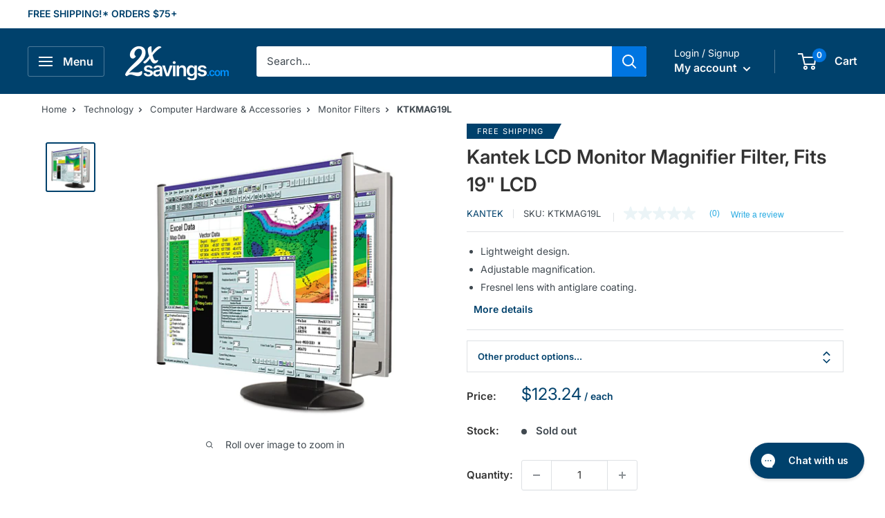

--- FILE ---
content_type: text/html; charset=utf-8
request_url: https://www.2xsavings.com/products/ktkmag19l-lcd-monitor-magnifier-filter-fits-19-lcd
body_size: 46359
content:
<!doctype html>

<html class="no-js" lang="en">
  <head>
    <meta charset="utf-8">
    <meta name="viewport" content="width=device-width, initial-scale=1.0, height=device-height, minimum-scale=1.0, maximum-scale=2.0">
    <meta name="theme-color" content="#00416c"><title>LCD Monitor Magnifier Filter, Fits 19&quot; LCD by Kantek KTKMAG19L
</title><meta name="description" content="Check out Kantek LCD Monitor Magnifier Filter KTKMAG19L and other awesome Computer Hardware &amp; Accessories with great service from 2xSavings.com."><link rel="canonical" href="https://www.2xsavings.com/products/ktkmag19l-lcd-monitor-magnifier-filter-fits-19-lcd"><link rel="shortcut icon" href="//www.2xsavings.com/cdn/shop/files/2xSavings-New-Fav_50c80558-6611-4aba-a2e8-b284c4a4ffa2_96x96.png?v=1671733219" type="image/png"><link rel="preload" as="style" href="//www.2xsavings.com/cdn/shop/t/10/assets/theme.css?v=70386683509915212981671061638">
    <link rel="preload" as="script" href="//www.2xsavings.com/cdn/shop/t/10/assets/theme.js?v=16450697847337996371666839434">
    <link rel="preconnect" href="https://cdn.shopify.com">
    <link rel="preconnect" href="https://fonts.shopifycdn.com">
    <link rel="dns-prefetch" href="https://productreviews.shopifycdn.com">
    <link rel="dns-prefetch" href="https://ajax.googleapis.com">
    <link rel="dns-prefetch" href="https://maps.googleapis.com">
    <link rel="dns-prefetch" href="https://maps.gstatic.com">

    <meta property="og:type" content="product">
  <meta property="og:title" content="Kantek LCD Monitor Magnifier Filter, Fits 19&quot; LCD"><meta property="og:image" content="http://www.2xsavings.com/cdn/shop/products/59582.jpg?v=1671160742">
    <meta property="og:image:secure_url" content="https://www.2xsavings.com/cdn/shop/products/59582.jpg?v=1671160742">
    <meta property="og:image:width" content="1500">
    <meta property="og:image:height" content="1500"><meta property="product:price:amount" content="123.24">
  <meta property="product:price:currency" content="USD"><meta property="og:description" content="Check out Kantek LCD Monitor Magnifier Filter KTKMAG19L and other awesome Computer Hardware &amp; Accessories with great service from 2xSavings.com."><meta property="og:url" content="https://www.2xsavings.com/products/ktkmag19l-lcd-monitor-magnifier-filter-fits-19-lcd">
<meta property="og:site_name" content="2xSavings"><meta name="twitter:card" content="summary"><meta name="twitter:title" content="Kantek LCD Monitor Magnifier Filter, Fits 19&quot; LCD">
  <meta name="twitter:description" content="This filter has an elegant, lightweight design that enhances any monitor. Adjustable magnification more than doubles character size. Uses a high-quality Fresnel lens with antiglare coating. Fully assembled. Installs quickly and easily. Patented. Includes microfiber cleaning cloth.">
  <meta name="twitter:image" content="https://www.2xsavings.com/cdn/shop/products/59582_600x600_crop_center.jpg?v=1671160742">
    <link rel="preload" href="//www.2xsavings.com/cdn/fonts/inter/inter_n6.771af0474a71b3797eb38f3487d6fb79d43b6877.woff2" as="font" type="font/woff2" crossorigin><link rel="preload" href="//www.2xsavings.com/cdn/fonts/inter/inter_n4.b2a3f24c19b4de56e8871f609e73ca7f6d2e2bb9.woff2" as="font" type="font/woff2" crossorigin><style>
  @font-face {
  font-family: Inter;
  font-weight: 600;
  font-style: normal;
  font-display: swap;
  src: url("//www.2xsavings.com/cdn/fonts/inter/inter_n6.771af0474a71b3797eb38f3487d6fb79d43b6877.woff2") format("woff2"),
       url("//www.2xsavings.com/cdn/fonts/inter/inter_n6.88c903d8f9e157d48b73b7777d0642925bcecde7.woff") format("woff");
}

  @font-face {
  font-family: Inter;
  font-weight: 400;
  font-style: normal;
  font-display: swap;
  src: url("//www.2xsavings.com/cdn/fonts/inter/inter_n4.b2a3f24c19b4de56e8871f609e73ca7f6d2e2bb9.woff2") format("woff2"),
       url("//www.2xsavings.com/cdn/fonts/inter/inter_n4.af8052d517e0c9ffac7b814872cecc27ae1fa132.woff") format("woff");
}

@font-face {
  font-family: Inter;
  font-weight: 600;
  font-style: normal;
  font-display: swap;
  src: url("//www.2xsavings.com/cdn/fonts/inter/inter_n6.771af0474a71b3797eb38f3487d6fb79d43b6877.woff2") format("woff2"),
       url("//www.2xsavings.com/cdn/fonts/inter/inter_n6.88c903d8f9e157d48b73b7777d0642925bcecde7.woff") format("woff");
}

@font-face {
  font-family: Inter;
  font-weight: 600;
  font-style: italic;
  font-display: swap;
  src: url("//www.2xsavings.com/cdn/fonts/inter/inter_i6.3bbe0fe1c7ee4f282f9c2e296f3e4401a48cbe19.woff2") format("woff2"),
       url("//www.2xsavings.com/cdn/fonts/inter/inter_i6.8bea21f57a10d5416ddf685e2c91682ec237876d.woff") format("woff");
}


  @font-face {
  font-family: Inter;
  font-weight: 700;
  font-style: normal;
  font-display: swap;
  src: url("//www.2xsavings.com/cdn/fonts/inter/inter_n7.02711e6b374660cfc7915d1afc1c204e633421e4.woff2") format("woff2"),
       url("//www.2xsavings.com/cdn/fonts/inter/inter_n7.6dab87426f6b8813070abd79972ceaf2f8d3b012.woff") format("woff");
}

  @font-face {
  font-family: Inter;
  font-weight: 400;
  font-style: italic;
  font-display: swap;
  src: url("//www.2xsavings.com/cdn/fonts/inter/inter_i4.feae1981dda792ab80d117249d9c7e0f1017e5b3.woff2") format("woff2"),
       url("//www.2xsavings.com/cdn/fonts/inter/inter_i4.62773b7113d5e5f02c71486623cf828884c85c6e.woff") format("woff");
}

  @font-face {
  font-family: Inter;
  font-weight: 700;
  font-style: italic;
  font-display: swap;
  src: url("//www.2xsavings.com/cdn/fonts/inter/inter_i7.b377bcd4cc0f160622a22d638ae7e2cd9b86ea4c.woff2") format("woff2"),
       url("//www.2xsavings.com/cdn/fonts/inter/inter_i7.7c69a6a34e3bb44fcf6f975857e13b9a9b25beb4.woff") format("woff");
}


  :root {
    --default-text-font-size : 15px;
    --base-text-font-size    : 15px;
    --heading-font-family    : Inter, sans-serif;
    --heading-font-weight    : 600;
    --heading-font-style     : normal;
    --text-font-family       : Inter, sans-serif;
    --text-font-weight       : 400;
    --text-font-style        : normal;
    --text-font-bolder-weight: 600;
    --text-link-decoration   : underline;

    --text-color               : #404950;
    --text-color-rgb           : 64, 73, 80;
    --heading-color            : #333333;
    --border-color             : #dee1e4;
    --border-color-rgb         : 222, 225, 228;
    --form-border-color        : #d0d4d9;
    --accent-color             : #00416c;
    --accent-color-rgb         : 0, 65, 108;
    --link-color               : #0075e1;
    --link-color-hover         : #004d95;
    --background               : #ffffff;
    --secondary-background     : #ffffff;
    --secondary-background-rgb : 255, 255, 255;
    --accent-background        : rgba(0, 65, 108, 0.08);

    --input-background: #ffffff;

    --error-color       : #ff0000;
    --error-background  : rgba(255, 0, 0, 0.07);
    --success-color     : #00aa00;
    --success-background: rgba(0, 170, 0, 0.11);

    --primary-button-background      : #0075e1;
    --primary-button-background-rgb  : 0, 117, 225;
    --primary-button-text-color      : #ffffff;
    --secondary-button-background    : #00416c;
    --secondary-button-background-rgb: 0, 65, 108;
    --secondary-button-text-color    : #ffffff;

    --header-background      : #00416c;
    --header-text-color      : #f9f9f9;
    --header-light-text-color: #ffffff;
    --header-border-color    : rgba(255, 255, 255, 0.3);
    --header-accent-color    : #0075e1;

    --footer-background-color:    #edf1f4;
    --footer-heading-text-color:  #00416c;
    --footer-body-text-color:     #3d4458;
    --footer-body-text-color-rgb: 61, 68, 88;
    --footer-accent-color:        #00416c;
    --footer-accent-color-rgb:    0, 65, 108;
    --footer-border:              none;
    
    --flickity-arrow-color: #a6aeb6;--product-on-sale-accent           : #ee0000;
    --product-on-sale-accent-rgb       : 238, 0, 0;
    --product-on-sale-color            : #ffffff;
    --product-in-stock-color           : #008a00;
    --product-low-stock-color          : #ee0000;
    --product-sold-out-color           : #8a9297;
    --product-custom-label-1-background: #008a00;
    --product-custom-label-1-color     : #ffffff;
    --product-custom-label-2-background: #00a500;
    --product-custom-label-2-color     : #ffffff;
    --product-review-star-color        : #0075e1;

    --mobile-container-gutter : 20px;
    --desktop-container-gutter: 40px;

    /* Shopify related variables */
    --payment-terms-background-color: #ffffff;
  }
</style>

<script>
  // IE11 does not have support for CSS variables, so we have to polyfill them
  if (!(((window || {}).CSS || {}).supports && window.CSS.supports('(--a: 0)'))) {
    const script = document.createElement('script');
    script.type = 'text/javascript';
    script.src = 'https://cdn.jsdelivr.net/npm/css-vars-ponyfill@2';
    script.onload = function() {
      cssVars({});
    };

    document.getElementsByTagName('head')[0].appendChild(script);
  }
</script>



    <script>window.performance && window.performance.mark && window.performance.mark('shopify.content_for_header.start');</script><meta id="shopify-digital-wallet" name="shopify-digital-wallet" content="/34445033610/digital_wallets/dialog">
<meta name="shopify-checkout-api-token" content="55546e9c7cce8f250354259bf113aa0e">
<meta id="in-context-paypal-metadata" data-shop-id="34445033610" data-venmo-supported="false" data-environment="production" data-locale="en_US" data-paypal-v4="true" data-currency="USD">
<link rel="alternate" type="application/json+oembed" href="https://www.2xsavings.com/products/ktkmag19l-lcd-monitor-magnifier-filter-fits-19-lcd.oembed">
<script async="async" src="/checkouts/internal/preloads.js?locale=en-US"></script>
<link rel="preconnect" href="https://shop.app" crossorigin="anonymous">
<script async="async" src="https://shop.app/checkouts/internal/preloads.js?locale=en-US&shop_id=34445033610" crossorigin="anonymous"></script>
<script id="apple-pay-shop-capabilities" type="application/json">{"shopId":34445033610,"countryCode":"US","currencyCode":"USD","merchantCapabilities":["supports3DS"],"merchantId":"gid:\/\/shopify\/Shop\/34445033610","merchantName":"2xSavings","requiredBillingContactFields":["postalAddress","email","phone"],"requiredShippingContactFields":["postalAddress","email","phone"],"shippingType":"shipping","supportedNetworks":["visa","masterCard","discover","elo","jcb"],"total":{"type":"pending","label":"2xSavings","amount":"1.00"},"shopifyPaymentsEnabled":true,"supportsSubscriptions":true}</script>
<script id="shopify-features" type="application/json">{"accessToken":"55546e9c7cce8f250354259bf113aa0e","betas":["rich-media-storefront-analytics"],"domain":"www.2xsavings.com","predictiveSearch":true,"shopId":34445033610,"locale":"en"}</script>
<script>var Shopify = Shopify || {};
Shopify.shop = "2xsavings.myshopify.com";
Shopify.locale = "en";
Shopify.currency = {"active":"USD","rate":"1.0"};
Shopify.country = "US";
Shopify.theme = {"name":"Warehouse","id":129925775498,"schema_name":"Warehouse","schema_version":"3.0.0","theme_store_id":871,"role":"main"};
Shopify.theme.handle = "null";
Shopify.theme.style = {"id":null,"handle":null};
Shopify.cdnHost = "www.2xsavings.com/cdn";
Shopify.routes = Shopify.routes || {};
Shopify.routes.root = "/";</script>
<script type="module">!function(o){(o.Shopify=o.Shopify||{}).modules=!0}(window);</script>
<script>!function(o){function n(){var o=[];function n(){o.push(Array.prototype.slice.apply(arguments))}return n.q=o,n}var t=o.Shopify=o.Shopify||{};t.loadFeatures=n(),t.autoloadFeatures=n()}(window);</script>
<script>
  window.ShopifyPay = window.ShopifyPay || {};
  window.ShopifyPay.apiHost = "shop.app\/pay";
  window.ShopifyPay.redirectState = null;
</script>
<script id="shop-js-analytics" type="application/json">{"pageType":"product"}</script>
<script defer="defer" async type="module" src="//www.2xsavings.com/cdn/shopifycloud/shop-js/modules/v2/client.init-shop-cart-sync_IZsNAliE.en.esm.js"></script>
<script defer="defer" async type="module" src="//www.2xsavings.com/cdn/shopifycloud/shop-js/modules/v2/chunk.common_0OUaOowp.esm.js"></script>
<script type="module">
  await import("//www.2xsavings.com/cdn/shopifycloud/shop-js/modules/v2/client.init-shop-cart-sync_IZsNAliE.en.esm.js");
await import("//www.2xsavings.com/cdn/shopifycloud/shop-js/modules/v2/chunk.common_0OUaOowp.esm.js");

  window.Shopify.SignInWithShop?.initShopCartSync?.({"fedCMEnabled":true,"windoidEnabled":true});

</script>
<script>
  window.Shopify = window.Shopify || {};
  if (!window.Shopify.featureAssets) window.Shopify.featureAssets = {};
  window.Shopify.featureAssets['shop-js'] = {"shop-cart-sync":["modules/v2/client.shop-cart-sync_DLOhI_0X.en.esm.js","modules/v2/chunk.common_0OUaOowp.esm.js"],"init-fed-cm":["modules/v2/client.init-fed-cm_C6YtU0w6.en.esm.js","modules/v2/chunk.common_0OUaOowp.esm.js"],"shop-button":["modules/v2/client.shop-button_BCMx7GTG.en.esm.js","modules/v2/chunk.common_0OUaOowp.esm.js"],"shop-cash-offers":["modules/v2/client.shop-cash-offers_BT26qb5j.en.esm.js","modules/v2/chunk.common_0OUaOowp.esm.js","modules/v2/chunk.modal_CGo_dVj3.esm.js"],"init-windoid":["modules/v2/client.init-windoid_B9PkRMql.en.esm.js","modules/v2/chunk.common_0OUaOowp.esm.js"],"init-shop-email-lookup-coordinator":["modules/v2/client.init-shop-email-lookup-coordinator_DZkqjsbU.en.esm.js","modules/v2/chunk.common_0OUaOowp.esm.js"],"shop-toast-manager":["modules/v2/client.shop-toast-manager_Di2EnuM7.en.esm.js","modules/v2/chunk.common_0OUaOowp.esm.js"],"shop-login-button":["modules/v2/client.shop-login-button_BtqW_SIO.en.esm.js","modules/v2/chunk.common_0OUaOowp.esm.js","modules/v2/chunk.modal_CGo_dVj3.esm.js"],"avatar":["modules/v2/client.avatar_BTnouDA3.en.esm.js"],"pay-button":["modules/v2/client.pay-button_CWa-C9R1.en.esm.js","modules/v2/chunk.common_0OUaOowp.esm.js"],"init-shop-cart-sync":["modules/v2/client.init-shop-cart-sync_IZsNAliE.en.esm.js","modules/v2/chunk.common_0OUaOowp.esm.js"],"init-customer-accounts":["modules/v2/client.init-customer-accounts_DenGwJTU.en.esm.js","modules/v2/client.shop-login-button_BtqW_SIO.en.esm.js","modules/v2/chunk.common_0OUaOowp.esm.js","modules/v2/chunk.modal_CGo_dVj3.esm.js"],"init-shop-for-new-customer-accounts":["modules/v2/client.init-shop-for-new-customer-accounts_JdHXxpS9.en.esm.js","modules/v2/client.shop-login-button_BtqW_SIO.en.esm.js","modules/v2/chunk.common_0OUaOowp.esm.js","modules/v2/chunk.modal_CGo_dVj3.esm.js"],"init-customer-accounts-sign-up":["modules/v2/client.init-customer-accounts-sign-up_D6__K_p8.en.esm.js","modules/v2/client.shop-login-button_BtqW_SIO.en.esm.js","modules/v2/chunk.common_0OUaOowp.esm.js","modules/v2/chunk.modal_CGo_dVj3.esm.js"],"checkout-modal":["modules/v2/client.checkout-modal_C_ZQDY6s.en.esm.js","modules/v2/chunk.common_0OUaOowp.esm.js","modules/v2/chunk.modal_CGo_dVj3.esm.js"],"shop-follow-button":["modules/v2/client.shop-follow-button_XetIsj8l.en.esm.js","modules/v2/chunk.common_0OUaOowp.esm.js","modules/v2/chunk.modal_CGo_dVj3.esm.js"],"lead-capture":["modules/v2/client.lead-capture_DvA72MRN.en.esm.js","modules/v2/chunk.common_0OUaOowp.esm.js","modules/v2/chunk.modal_CGo_dVj3.esm.js"],"shop-login":["modules/v2/client.shop-login_ClXNxyh6.en.esm.js","modules/v2/chunk.common_0OUaOowp.esm.js","modules/v2/chunk.modal_CGo_dVj3.esm.js"],"payment-terms":["modules/v2/client.payment-terms_CNlwjfZz.en.esm.js","modules/v2/chunk.common_0OUaOowp.esm.js","modules/v2/chunk.modal_CGo_dVj3.esm.js"]};
</script>
<script>(function() {
  var isLoaded = false;
  function asyncLoad() {
    if (isLoaded) return;
    isLoaded = true;
    var urls = ["\/\/cdn.shopify.com\/proxy\/05f8549c4923a26b319a55475837793d63570de050d839d00e5cf6ff721e3fdc\/storage.googleapis.com\/adnabu-shopify\/online-store\/c38b5a1fede44d7bb36a36fc1715143505.min.js?shop=2xsavings.myshopify.com\u0026sp-cache-control=cHVibGljLCBtYXgtYWdlPTkwMA"];
    for (var i = 0; i < urls.length; i++) {
      var s = document.createElement('script');
      s.type = 'text/javascript';
      s.async = true;
      s.src = urls[i];
      var x = document.getElementsByTagName('script')[0];
      x.parentNode.insertBefore(s, x);
    }
  };
  if(window.attachEvent) {
    window.attachEvent('onload', asyncLoad);
  } else {
    window.addEventListener('load', asyncLoad, false);
  }
})();</script>
<script id="__st">var __st={"a":34445033610,"offset":-18000,"reqid":"6374fddf-7f91-483c-a207-1a5e55d99ac4-1768427394","pageurl":"www.2xsavings.com\/products\/ktkmag19l-lcd-monitor-magnifier-filter-fits-19-lcd","u":"c52f31e51312","p":"product","rtyp":"product","rid":7614302093450};</script>
<script>window.ShopifyPaypalV4VisibilityTracking = true;</script>
<script id="captcha-bootstrap">!function(){'use strict';const t='contact',e='account',n='new_comment',o=[[t,t],['blogs',n],['comments',n],[t,'customer']],c=[[e,'customer_login'],[e,'guest_login'],[e,'recover_customer_password'],[e,'create_customer']],r=t=>t.map((([t,e])=>`form[action*='/${t}']:not([data-nocaptcha='true']) input[name='form_type'][value='${e}']`)).join(','),a=t=>()=>t?[...document.querySelectorAll(t)].map((t=>t.form)):[];function s(){const t=[...o],e=r(t);return a(e)}const i='password',u='form_key',d=['recaptcha-v3-token','g-recaptcha-response','h-captcha-response',i],f=()=>{try{return window.sessionStorage}catch{return}},m='__shopify_v',_=t=>t.elements[u];function p(t,e,n=!1){try{const o=window.sessionStorage,c=JSON.parse(o.getItem(e)),{data:r}=function(t){const{data:e,action:n}=t;return t[m]||n?{data:e,action:n}:{data:t,action:n}}(c);for(const[e,n]of Object.entries(r))t.elements[e]&&(t.elements[e].value=n);n&&o.removeItem(e)}catch(o){console.error('form repopulation failed',{error:o})}}const l='form_type',E='cptcha';function T(t){t.dataset[E]=!0}const w=window,h=w.document,L='Shopify',v='ce_forms',y='captcha';let A=!1;((t,e)=>{const n=(g='f06e6c50-85a8-45c8-87d0-21a2b65856fe',I='https://cdn.shopify.com/shopifycloud/storefront-forms-hcaptcha/ce_storefront_forms_captcha_hcaptcha.v1.5.2.iife.js',D={infoText:'Protected by hCaptcha',privacyText:'Privacy',termsText:'Terms'},(t,e,n)=>{const o=w[L][v],c=o.bindForm;if(c)return c(t,g,e,D).then(n);var r;o.q.push([[t,g,e,D],n]),r=I,A||(h.body.append(Object.assign(h.createElement('script'),{id:'captcha-provider',async:!0,src:r})),A=!0)});var g,I,D;w[L]=w[L]||{},w[L][v]=w[L][v]||{},w[L][v].q=[],w[L][y]=w[L][y]||{},w[L][y].protect=function(t,e){n(t,void 0,e),T(t)},Object.freeze(w[L][y]),function(t,e,n,w,h,L){const[v,y,A,g]=function(t,e,n){const i=e?o:[],u=t?c:[],d=[...i,...u],f=r(d),m=r(i),_=r(d.filter((([t,e])=>n.includes(e))));return[a(f),a(m),a(_),s()]}(w,h,L),I=t=>{const e=t.target;return e instanceof HTMLFormElement?e:e&&e.form},D=t=>v().includes(t);t.addEventListener('submit',(t=>{const e=I(t);if(!e)return;const n=D(e)&&!e.dataset.hcaptchaBound&&!e.dataset.recaptchaBound,o=_(e),c=g().includes(e)&&(!o||!o.value);(n||c)&&t.preventDefault(),c&&!n&&(function(t){try{if(!f())return;!function(t){const e=f();if(!e)return;const n=_(t);if(!n)return;const o=n.value;o&&e.removeItem(o)}(t);const e=Array.from(Array(32),(()=>Math.random().toString(36)[2])).join('');!function(t,e){_(t)||t.append(Object.assign(document.createElement('input'),{type:'hidden',name:u})),t.elements[u].value=e}(t,e),function(t,e){const n=f();if(!n)return;const o=[...t.querySelectorAll(`input[type='${i}']`)].map((({name:t})=>t)),c=[...d,...o],r={};for(const[a,s]of new FormData(t).entries())c.includes(a)||(r[a]=s);n.setItem(e,JSON.stringify({[m]:1,action:t.action,data:r}))}(t,e)}catch(e){console.error('failed to persist form',e)}}(e),e.submit())}));const S=(t,e)=>{t&&!t.dataset[E]&&(n(t,e.some((e=>e===t))),T(t))};for(const o of['focusin','change'])t.addEventListener(o,(t=>{const e=I(t);D(e)&&S(e,y())}));const B=e.get('form_key'),M=e.get(l),P=B&&M;t.addEventListener('DOMContentLoaded',(()=>{const t=y();if(P)for(const e of t)e.elements[l].value===M&&p(e,B);[...new Set([...A(),...v().filter((t=>'true'===t.dataset.shopifyCaptcha))])].forEach((e=>S(e,t)))}))}(h,new URLSearchParams(w.location.search),n,t,e,['guest_login'])})(!0,!0)}();</script>
<script integrity="sha256-4kQ18oKyAcykRKYeNunJcIwy7WH5gtpwJnB7kiuLZ1E=" data-source-attribution="shopify.loadfeatures" defer="defer" src="//www.2xsavings.com/cdn/shopifycloud/storefront/assets/storefront/load_feature-a0a9edcb.js" crossorigin="anonymous"></script>
<script crossorigin="anonymous" defer="defer" src="//www.2xsavings.com/cdn/shopifycloud/storefront/assets/shopify_pay/storefront-65b4c6d7.js?v=20250812"></script>
<script data-source-attribution="shopify.dynamic_checkout.dynamic.init">var Shopify=Shopify||{};Shopify.PaymentButton=Shopify.PaymentButton||{isStorefrontPortableWallets:!0,init:function(){window.Shopify.PaymentButton.init=function(){};var t=document.createElement("script");t.src="https://www.2xsavings.com/cdn/shopifycloud/portable-wallets/latest/portable-wallets.en.js",t.type="module",document.head.appendChild(t)}};
</script>
<script data-source-attribution="shopify.dynamic_checkout.buyer_consent">
  function portableWalletsHideBuyerConsent(e){var t=document.getElementById("shopify-buyer-consent"),n=document.getElementById("shopify-subscription-policy-button");t&&n&&(t.classList.add("hidden"),t.setAttribute("aria-hidden","true"),n.removeEventListener("click",e))}function portableWalletsShowBuyerConsent(e){var t=document.getElementById("shopify-buyer-consent"),n=document.getElementById("shopify-subscription-policy-button");t&&n&&(t.classList.remove("hidden"),t.removeAttribute("aria-hidden"),n.addEventListener("click",e))}window.Shopify?.PaymentButton&&(window.Shopify.PaymentButton.hideBuyerConsent=portableWalletsHideBuyerConsent,window.Shopify.PaymentButton.showBuyerConsent=portableWalletsShowBuyerConsent);
</script>
<script>
  function portableWalletsCleanup(e){e&&e.src&&console.error("Failed to load portable wallets script "+e.src);var t=document.querySelectorAll("shopify-accelerated-checkout .shopify-payment-button__skeleton, shopify-accelerated-checkout-cart .wallet-cart-button__skeleton"),e=document.getElementById("shopify-buyer-consent");for(let e=0;e<t.length;e++)t[e].remove();e&&e.remove()}function portableWalletsNotLoadedAsModule(e){e instanceof ErrorEvent&&"string"==typeof e.message&&e.message.includes("import.meta")&&"string"==typeof e.filename&&e.filename.includes("portable-wallets")&&(window.removeEventListener("error",portableWalletsNotLoadedAsModule),window.Shopify.PaymentButton.failedToLoad=e,"loading"===document.readyState?document.addEventListener("DOMContentLoaded",window.Shopify.PaymentButton.init):window.Shopify.PaymentButton.init())}window.addEventListener("error",portableWalletsNotLoadedAsModule);
</script>

<script type="module" src="https://www.2xsavings.com/cdn/shopifycloud/portable-wallets/latest/portable-wallets.en.js" onError="portableWalletsCleanup(this)" crossorigin="anonymous"></script>
<script nomodule>
  document.addEventListener("DOMContentLoaded", portableWalletsCleanup);
</script>

<link id="shopify-accelerated-checkout-styles" rel="stylesheet" media="screen" href="https://www.2xsavings.com/cdn/shopifycloud/portable-wallets/latest/accelerated-checkout-backwards-compat.css" crossorigin="anonymous">
<style id="shopify-accelerated-checkout-cart">
        #shopify-buyer-consent {
  margin-top: 1em;
  display: inline-block;
  width: 100%;
}

#shopify-buyer-consent.hidden {
  display: none;
}

#shopify-subscription-policy-button {
  background: none;
  border: none;
  padding: 0;
  text-decoration: underline;
  font-size: inherit;
  cursor: pointer;
}

#shopify-subscription-policy-button::before {
  box-shadow: none;
}

      </style>

<script>window.performance && window.performance.mark && window.performance.mark('shopify.content_for_header.end');</script>

    <link rel="stylesheet" href="//www.2xsavings.com/cdn/shop/t/10/assets/theme.css?v=70386683509915212981671061638">
    <link rel="stylesheet" href="//www.2xsavings.com/cdn/shop/t/10/assets/custom.css?v=180364016412277663801680561350">

    
  <script type="application/ld+json">
  {
    "@context": "https://schema.org",
    "@type": "Product",
    "@id": "/products/ktkmag19l-lcd-monitor-magnifier-filter-fits-19-lcd",
    "productID": 7614302093450,
    "offers": [{
          "@type": "Offer","availability":"https://schema.org/OutOfStock",
          "price": 123.24,
          "priceCurrency": "USD",
          "priceValidUntil": "2026-01-24","sku": "KTKMAG19L",
            "gtin12": "750333105995",
          

"mpn": "MAG19L","seller": {
            "@type": "Organization",
            "name": "2xSavings.com"
          },
          "url": "/products/ktkmag19l-lcd-monitor-magnifier-filter-fits-19-lcd?variant=42628934303882"
        }
],
"countryOfOrigin": {
        "@type": "Country",
        "name": "US"
      },"keywords": "Antiglare\/Antireflective, Computer Screen, KANTEK, LCD Glass Monitor Filter, Magnifier, Notebook, Clarifiers, Privacy Lens, Shades, Covers, Guards, Computers, Laptops","manufacturer": {
        "@type": "Organization",
        "name": "KANTEK INC."
      },
      "category": {
        "@type": "Thing",
        "name": "Technology \u003e Computer Hardware \u0026 Accessories \u003e Monitor Filters",
        "url": "https://www.2xsavings.com/collections/monitor-filters"
      },"brand": {
      "@type": "Brand",
      "name": "Kantek"
    },
    "name": "Kantek LCD Monitor Magnifier Filter, Fits 19\" LCD",
    "description": "This filter has an elegant, lightweight design that enhances any monitor. Adjustable magnification more than doubles character size. Uses a high-quality Fresnel lens with antiglare coating. Fully assembled. Installs quickly and easily. Patented. Includes microfiber cleaning cloth.",
    "url": "/products/ktkmag19l-lcd-monitor-magnifier-filter-fits-19-lcd",
    "sku": "KTKMAG19L",
    "image": {
      "@type": "ImageObject",
      "url": "https://www.2xsavings.com/cdn/shop/products/59582.jpg?v=1671160742&width=1024",
      "image": "https://www.2xsavings.com/cdn/shop/products/59582.jpg?v=1671160742&width=1024",
      "name": "KTKMAG19L Thumbnail",
      "width": "1024",
      "height": "1024"
    }
  }
  </script>



  <script type="application/ld+json">
  {
    "@context": "https://schema.org",
    "@type": "BreadcrumbList",
  "itemListElement": [{
      "@type": "ListItem",
      "position": 1,
      "name": "Home",
      "item": "https://www.2xsavings.com"
    },{
              "@type": "ListItem",
              "position": 2,
              "name": "Technology",
              "item": "https://www.2xsavings.com/collections/technology"
            },{
              "@type": "ListItem",
              "position": 3,
              "name": "Computer Hardware \u0026 Accessories",
              "item": "https://www.2xsavings.com/collections/computer-hardware-accessories"
            },{
            "@type": "ListItem",
            "position": 6,
            "name": "Monitor Filters",
            "item": "https://www.2xsavings.com/collections/monitor-filters"
          }, {
            "@type": "ListItem",
            "position": 7,
            "name": "Kantek LCD Monitor Magnifier Filter, Fits 19\" LCD",
            "item": "https://www.2xsavings.com/products/ktkmag19l-lcd-monitor-magnifier-filter-fits-19-lcd"
          }]
  }
  </script>



    <script>
      // This allows to expose several variables to the global scope, to be used in scripts
      window.theme = {
        pageType: "product",
        cartCount: 0,
        moneyFormat: "${{amount}}",
        moneyWithCurrencyFormat: "${{amount}} USD",
        currencyCodeEnabled: false,
        showDiscount: false,
        discountMode: "saving",
        searchMode: "product",
        searchUnavailableProducts: "last",
        cartType: "drawer"
      };

      window.routes = {
        rootUrl: "\/",
        rootUrlWithoutSlash: '',
        cartUrl: "\/cart",
        cartAddUrl: "\/cart\/add",
        cartChangeUrl: "\/cart\/change",
        searchUrl: "\/search",
        productRecommendationsUrl: "\/recommendations\/products"
      };

      window.languages = {
        productRegularPrice: "Regular price",
        productSalePrice: "Sale price",
        collectionOnSaleLabel: "Save {{savings}}",
        productFormUnavailable: "Unavailable",
        productFormAddToCart: "Add to cart",
        productFormPreOrder: "Pre-order",
        productFormSoldOut: "Sold out",
        productAdded: "Product has been added to your cart",
        productAddedShort: "Added!",
        shippingEstimatorNoResults: "No shipping could be found for your address.",
        shippingEstimatorOneResult: "There is one shipping rate for your address:",
        shippingEstimatorMultipleResults: "There are {{count}} shipping rates for your address:",
        shippingEstimatorErrors: "There are some errors:"
      };

      window.lazySizesConfig = {
        loadHidden: false,
        hFac: 0.8,
        expFactor: 3,
        customMedia: {
          '--phone': '(max-width: 640px)',
          '--tablet': '(min-width: 641px) and (max-width: 1023px)',
          '--lap': '(min-width: 1024px)'
        }
      };

      document.documentElement.className = document.documentElement.className.replace('no-js', 'js');
    </script><script src="//www.2xsavings.com/cdn/shop/t/10/assets/theme.js?v=16450697847337996371666839434" defer></script>
    <script src="//www.2xsavings.com/cdn/shop/t/10/assets/custom.js?v=54705467084219391941680561149" defer></script><script>
        (function () {
          window.onpageshow = function() {
            // We force re-freshing the cart content onpageshow, as most browsers will serve a cache copy when hitting the
            // back button, which cause staled data
            document.documentElement.dispatchEvent(new CustomEvent('cart:refresh', {
              bubbles: true,
              detail: {scrollToTop: false}
            }));
          };
        })();
      </script><!-- Microsft Clarity Tracking Code -->
    <script type="text/javascript">
      (function(c,l,a,r,i,t,y){
          c[a]=c[a]||function(){(c[a].q=c[a].q||[]).push(arguments)};
          t=l.createElement(r);t.async=1;t.src="https://www.clarity.ms/tag/"+i;
          y=l.getElementsByTagName(r)[0];y.parentNode.insertBefore(t,y);
      })(window, document, "clarity", "script", "f85o7p2bap");
    </script>
    <!-- End of Microsft Clarity Tracking Code -->

<script>
    
    
    
    
    var gsf_conversion_data = {page_type : 'product', event : 'view_item', data : {product_data : [{variant_id : 42628934303882, product_id : 7614302093450, name : "Kantek LCD Monitor Magnifier Filter, Fits 19&quot; LCD", price : "123.24", currency : "USD", sku : "KTKMAG19L", brand : "Kantek", variant : "Default Title", category : "Overscreen"}], total_price : "123.24", shop_currency : "USD"}};
    
</script>
<!-- BEGIN app block: shopify://apps/simprosys-google-shopping-feed/blocks/core_settings_block/1f0b859e-9fa6-4007-97e8-4513aff5ff3b --><!-- BEGIN: GSF App Core Tags & Scripts by Simprosys Google Shopping Feed -->





    <!-- BEGIN app snippet: gsf_spd_data --><script>
    var gsf_call_spd_js = false;
    var gsf_spd_data = {};
    var gsf_spd_shop_domain = 'www.2xsavings.com';
    var gsf_spd_money_format = "${{amount}}";
    
    var gsf_call_spd_js = true;
    var gsf_spd_data = {page_type: 'product', data : {product_data : [{variant_id : 42628934303882, product_id : 7614302093450, name : "Kantek LCD Monitor Magnifier Filter, Fits 19&quot; LCD", price : "123.24", currency : "USD", sku : "KTKMAG19L", brand : "Kantek", variant : "Default Title", category : "Overscreen"}], total_price : "123.24", shop_currency : "USD"}};
    
</script>


    
                    <style type='text/css'>
                        .gsf-spd-loaded .shopify-payment-button button { display: none !important; }
                        .gsf-spd-loaded .shopify-payment-button__button { display: none !important; }
                        .gsf-spd-loaded #candyrack-root { display:none !important;}
                        .gsf-spd-loaded .gsf-spd-price-block {display:none!important;}
                        .gsf-spd-loaded .gsf-spd-sale-price-block {display:none!important;}
                    </style><script>
        var gsf_call_spd_js = gsf_call_spd_js || false;
        if (gsf_call_spd_js) {
        var gsf_spd_ajax_call = 0;
        var gsf_spd_re_ajax_call = 0;
        var gsf_spd_discount_url_call = 0;
        var gsf_spd_re_discount_url_call = 0;
        var gsf_spd_cart_url_call = 0;        
        var gsf_shopify_shop_domain = (gsf_spd_shop_domain) ? gsf_spd_shop_domain : '{{shop.domain}}';
        var gsf_shopify_shop_URL = 'https://www.2xsavings.com';
        
        var Shopify = Shopify || {};        
        var gsf_shopify_currency_active = Shopify?.currency?.active || '';
        
        Shopify.gsf_money_format = (gsf_spd_money_format)? gsf_spd_money_format : '${'+'{amount}'+'}';
        Shopify.gsfFormatMoney = function(cents, format) {
            if (typeof cents == 'string') { cents = cents.replace('.',''); }
            var value = '';
            var placeholderRegex = /\{\{\s*(\w+)\s*\}\}/;
            var formatString = (format || this.gsf_money_format);           

            function defaultOption(opt, def) {
                return (typeof opt == 'undefined' ? def : opt);
            }
            function formatWithDelimiters(number, precision, thousands, decimal) {
                precision = defaultOption(precision, 2);
                thousands = defaultOption(thousands, ',');
                decimal   = defaultOption(decimal, '.');

                if (isNaN(number) || number == null) { return 0; }

                number = (number/100.0).toFixed(precision);

                var parts   = number.split('.'),
                dollars = parts[0].replace(/(\d)(?=(\d\d\d)+(?!\d))/g, '$1' + thousands),
                cents   = parts[1] ? (decimal + parts[1]) : '';

                return dollars + cents;
            }
            
            var action = formatString.match(placeholderRegex)[1] || 'amount';
            switch(action) {
                case 'amount':
                    value = formatWithDelimiters(cents, 2);
                break;
                case 'amount_no_decimals':
                    value = formatWithDelimiters(cents, 0);
                break;
                case 'amount_with_comma_separator':
                    value = formatWithDelimiters(cents, 2, '.', ',');
                break;
                case 'amount_no_decimals_with_comma_separator':
                    value = formatWithDelimiters(cents, 0, '.', ',');
                break;
            }
            return formatString.replace(placeholderRegex, value);
        };
        
        var gsfSPDGetShopProductData = function (items,type) {                
            var gsf_spd_shop_pdata = '';            
            for (var i = 0; i < items.length; i++) {   
                var gsf_item = items[i];
                if (type == 'variant_id'){                    
                	gsf_spd_shop_pdata = gsf_item.variant_id;
              	} else if(type == 'product_id') {
                    gsf_spd_shop_pdata = gsf_item.product_id;
                } else if(type == 'sku') {
                    gsf_spd_shop_pdata = gsf_item.sku;
                } else if(type == 'price') {
                    gsf_spd_shop_pdata = gsf_item.price;
                }                
            }                 
            return gsf_spd_shop_pdata;             
        };
                
        function gsfSPDSetCookie (name, value, minutes) {
  	        if (minutes >= 0) {
  	            var cookie = name + '=' + encodeURIComponent(value) + ';';
      	        var expires = new Date(new Date().getTime() + parseInt(minutes) * 1000 * 60);
                cookie += 'expires=' + expires.toGMTString() + ';';
                cookie += 'path=/;';
                document.cookie = cookie;
  	        } 
        }

        function gsfSPDGetCookie(cookie_name) {
            if (document.cookie.length > 0) {
                var cookie_start = document.cookie.indexOf(cookie_name + '=');
                if (cookie_start !== -1) {
                    cookie_start = cookie_start + cookie_name.length + 1;
                    var cookie_end = document.cookie.indexOf(';', cookie_start);
                    if (cookie_end === -1) {
                        cookie_end = document.cookie.length;
                    }
                    return decodeURIComponent(document.cookie.substring(cookie_start, cookie_end));
                }
            }
            return '';
        }
        
        function gsfSPDRemoveCookie(cookie_name) {
            document.cookie = cookie_name +'=; Path=/; Expires=Thu, 01 Jan 1970 00:00:00 UTC;';
        }
        
        function gsfSleep(ms) {
            return new Promise(resolve => setTimeout(resolve, ms));
        }
        
        var gsfSPDGenerateProductItemsId = function (items, type = 'google') {            
            var gsf_spd_item_pid = 'shopify_US' + '_' + items.product_id + '_' + items.variant_id;
            if (parseInt('1') === 1) {
                gsf_spd_item_pid = items.sku;
            } else if (parseInt('1') === 2) {
                gsf_spd_item_pid = items.variant_id;
            } else if (parseInt('1') === 3) {
                gsf_spd_item_pid = items.product_id + '_' + items.variant_id;
            }
            return gsf_spd_item_pid;
        };
        
        function gsfGetActiveSPDData(spd_type = '') {
            var gsf_spd_active_data = false;
            var gsf_spd_active_variant = gsfSPDGetCookie('gsf_spd_active_variant') || 0;
            var gsf_shopify_variant_id = gsf_spd_active_variant;
            if (typeof gsf_spd_data != 'undefined' && gsf_spd_data && gsf_spd_data.data && gsf_spd_data.data.total_price > 0 && gsf_spd_data.page_type == 'product') {
                var gsf_shopify_variant_id =  gsfSPDGetShopProductData(gsf_spd_data.data.product_data,'variant_id');
            }
            if (gsf_spd_active_variant > 0 && gsf_shopify_variant_id == gsf_spd_active_variant) {
                if (spd_type && spd_type == 'extended_SPD') {
                var gsf_spd_final_data = gsfSPDGetCookie('gsf_spd_extended_data_'+ gsf_spd_active_variant) || '{}';
                } else {
                var gsf_spd_final_data = gsfSPDGetCookie('gsf_spd_final_data_'+ gsf_spd_active_variant) || '{}';
                }
                gsf_spd_final_data = JSON.parse(gsf_spd_final_data);
                var gsf_spd_final_data_count = Object.keys(gsf_spd_final_data).length;
                if (gsf_spd_final_data_count > 0) {
                    gsf_spd_active_data = gsf_spd_final_data;
                }   
            }
            return gsf_spd_active_data;
        }
        
        function gsfUpdateQueryStringParameter(uri, key, value) {
            var gsf_spd_re = new RegExp('([?&])' + key + '=.*?(&|$)', 'i');
            var gsf_spd_separator = uri.indexOf('?') !== -1 ? '&' : '?';
            if (uri.match(gsf_spd_re)) {
                return uri.replace(gsf_spd_re, '$1' + key + '=' + value + '$2');
            } else {
                return uri + gsf_spd_separator + key + '=' + value;
            }
        }
        
        function gsfParseJwtToken(gsf_google_token) {
            if (typeof gsf_google_token === 'undefined' || gsf_google_token === '' || gsf_google_token === null || gsf_google_token.split('.').length !== 3) {
                return false;
            }
            var gsf_spd_base64Url = gsf_google_token.split('.')[1];
            var gsf_spd_base64 = gsf_spd_base64Url.replace(/-/g, '+').replace(/_/g, '/');
            var gsf_spd_jsonPayload = decodeURIComponent(atob(gsf_spd_base64).split('').map(function (c) {
                    return '%' + ('00' + c.charCodeAt(0).toString(16)).slice(-2)
            }).join(''));
            return JSON.parse(gsf_spd_jsonPayload)
        }
        
        function gsfSetDiscountCodeOnShopifyThemes(gsf_spd_jQuery) {
            var gsf_spd_final_data = gsfGetActiveSPDData();
            if (gsf_spd_final_data) {
                var gsf_discount_code = gsf_spd_final_data.discount_code;  
                var gsf_spd_product_id = gsf_spd_final_data.product_id;
                if (gsf_discount_code) {
                    gsf_spd_jQuery('#gsf_spd_discount').remove();                                                          
                    gsf_spd_jQuery('form[action="/cart"],form[action^="/cart?"]').append('<input type="hidden" name="discount" id="gsf_spd_discount" value="'+ gsf_discount_code +'">');
                    
                    if (gsf_spd_discount_url_call == 0) {
                        var gsf_apply_discount_url = gsf_shopify_shop_URL + '/discount/' + gsf_discount_code;
                        gsf_spd_jQuery.get(gsf_apply_discount_url, function () {
                        });
                        gsf_spd_discount_url_call = 1;
                    }
                    
                }  
            }
        }
        
        function gsfRemoveDiscountCodeOnShopifyThemes(gsf_spd_jQuery) {
            if (gsf_spd_re_discount_url_call == 0) {
                gsf_spd_re_discount_url_call = 1;
                gsf_spd_jQuery('#gsf_spd_discount').remove();
                var gsf_apply_discount_url = gsf_shopify_shop_URL + '/discount/1';
                gsf_spd_jQuery.get(gsf_apply_discount_url, function () {
                    
                });
            }
        }
        
        function gsfSetPriceOnProduct(gsf_spd_jQuery, gsf_spd_current_price, gsf_spd_new_price, display_spd_price = true, instant_show_spd_price = false, check_currency = true) {
            var gsf_spd_final_data = gsfGetActiveSPDData();
            if (gsf_spd_final_data || instant_show_spd_price) {
                if (instant_show_spd_price) {
                    var gsf_spd_current_price = gsf_spd_current_price || gsf_spd_final_data.current_price;
                    var gsf_spd_new_price = gsf_spd_new_price || gsf_spd_final_data.new_price;
                } else {
                    var gsf_spd_current_price = gsf_spd_final_data.current_price || gsf_spd_current_price;
                    var gsf_spd_new_price = gsf_spd_final_data.new_price || gsf_spd_new_price;     
                }
                var gsf_spd_currency = gsf_spd_final_data.c;
                var gsf_spd_product_id = gsf_spd_final_data.product_id;
                var gsf_spd_variant_id = gsf_spd_final_data.variant_id;
          
                var gsf_shopify_currency_active = Shopify.currency.active || '';
                
                if (check_currency && gsf_shopify_currency_active && gsf_spd_currency && gsf_shopify_currency_active != gsf_spd_currency) {
                    gsf_spd_page_loaded = 1;
                    
                    return false;
                }
                var is_store_matched_for_show_price = false;
                var current_price_format_money = Shopify.gsfFormatMoney(gsf_spd_current_price * 100);
                var new_price_format_money = Shopify.gsfFormatMoney(gsf_spd_new_price * 100);
                
                var gsf_select_regular_price = gsf_spd_jQuery('.product-form__info-item .price-list .price:first-child');
                var gsf_select_sale_price = gsf_spd_jQuery('.product-form__info-item .price-list .price--compare');
                
                if (is_store_matched_for_show_price) {
                    gsfShowNewPriceOnProductDetail(gsf_spd_jQuery, gsf_select_regular_price, gsf_select_sale_price, gsf_spd_current_price, gsf_spd_new_price, display_spd_price, new_price_format_money, current_price_format_money);
                } else { 
                    var gsf_percentage_off_label_show_hide = gsf_spd_jQuery('.product__price-savings, .price-list .price--discount, .variant-price-list .price--discount, .price__badge-sale, .product-label--on-sale, .product__badge--sale, .product__badges-sale, .tee-price--saving, .discount-percentage, .tag--sale, .yousave, .product-price__you-save, .discount-and-save-price, .badge--on-sale, .your-price-savings-wrap, product-price div[class*="@save"], product-price div[class*="@compare"] dt[class^="#price-item-heading"], .product-price__percent, .saved_amount_from_discount, #DiscountSaved, .yv-product-percent-off, .hdt-badge__on-sale, .product__price-displayed-discount, .product__price--off, .product-block--price span[data-product-price-wrap], .price__saved, .price-desktop .risparmi, .prezzo-scomposto .vista-percentuale, .product-block--price .savings, .m-price__badge-sale, .price__container .savings');
                
                    if (display_spd_price) {
                        if (gsf_select_regular_price.length > 0 && gsf_spd_current_price > 0 && gsf_spd_new_price > 0) { 
                            gsf_spd_jQuery('.gsf-spd-price, .gsf-spd-regular-price, .gsf-spd-sale-price').remove();
                            var gsf_spd_use_default_price_size = '';
                            var gsf_spd_use_default_regular_price_class = '';
                            gsf_percentage_off_label_show_hide.hide();
                            if (gsf_spd_jQuery('.gsf-spd-price-block').length == 0) {
                                gsf_select_regular_price.wrap('<span class="gsf-spd-price-block">').hide();
                            }
                            if (gsf_select_sale_price.length > 0) {
                                gsf_select_sale_price.addClass('gsf-spd-sale-price-block');
                                gsf_select_sale_price.hide();
                            }
                                var gsf_spd_regular_price_style = 'text-decoration: line-through;font-size: 24px;';
                                var gsf_spd_sale_price_style = 'margin-right: 5px;font-size: 24px;color: #ce0000;';
                                
                                gsf_spd_jQuery('.gsf-spd-price-block').after('<span class="gsf-spd-price '+ gsf_spd_use_default_price_size +' "><span class="gsf-spd-sale-price" style="'+ gsf_spd_sale_price_style +'">'+ new_price_format_money +'</span> <span class="gsf-spd-regular-price '+ gsf_spd_use_default_regular_price_class +' " style="'+ gsf_spd_regular_price_style +'">'+current_price_format_money+'</span></span>');                      
                                
                            gsfSleep(2000).then(() => {
                            gsfSetDiscountCodeOnShopifyThemes(gsf_spd_jQuery);
                            });
                            gsf_spd_page_loaded = 1;
                        } else {
                            gsf_spd_page_loaded = 1;
                        }
                    } else {
                        if (gsf_select_regular_price.length > 0 && gsf_spd_current_price > 0 && gsf_spd_new_price > 0) {                    
                            gsf_spd_jQuery('.gsf-spd-regular-price, .gsf-spd-sale-price').remove();
                            gsf_percentage_off_label_show_hide.show();
                            if (gsf_spd_jQuery('.gsf-spd-price-block').length > 0) {
                            gsf_select_regular_price.unwrap('span.gsf-spd-price-block').show();
                            } 
                            if (gsf_select_sale_price.length > 0) {
                                gsf_select_sale_price.removeClass('gsf-spd-sale-price-block');
                                gsf_select_sale_price.show();                            
                            }
                            gsf_spd_page_loaded = 1;
                        }             
                    }
                }
                
            }
        }
        function gsfAddCustomCss(gsf_spd_jQuery, new_price_format_money, current_price_format_money) {

            var gsf_spd_use_default_price_size = '';
            var gsf_spd_use_default_regular_price_class = '';
                var gsf_spd_regular_price_style = 'text-decoration: line-through;font-size: 24px;';
                var gsf_spd_sale_price_style = 'margin-right: 5px;font-size: 24px;color: #ce0000;';
                
                gsf_spd_jQuery('.gsf-spd-price-block').after('<span class="gsf-spd-price '+ gsf_spd_use_default_price_size +' "><span class="gsf-spd-sale-price" style="'+ gsf_spd_sale_price_style +'">'+ new_price_format_money +'</span> <span class="gsf-spd-regular-price '+ gsf_spd_use_default_regular_price_class +' " style="'+ gsf_spd_regular_price_style +'" data-price="'+ current_price_format_money +'">'+current_price_format_money+'</span></span>');                      
                
            
        }

        function gsfShowNewPriceOnProductDetail (gsf_spd_jQuery, gsf_select_regular_price, gsf_select_sale_price, gsf_spd_current_price, gsf_spd_new_price, display_spd_price, new_price_format_money, current_price_format_money) {
            let is_valid_price = (gsf_select_regular_price.length > 0 && gsf_spd_current_price > 0 && gsf_spd_new_price > 0);
                var gsf_percentage_off_label_show_hide = gsf_spd_jQuery('.product__price-savings, .price-list .price--discount, .variant-price-list .price--discount, .price__badge-sale, .product-label--on-sale, .product__badge--sale, .product__badges-sale, .tee-price--saving, .discount-percentage, .tag--sale, .yousave, .product-price__you-save, .discount-and-save-price, .badge--on-sale, .your-price-savings-wrap, product-price div[class*="@save"], product-price div[class*="@compare"] dt[class^="#price-item-heading"], .product-price__percent, .saved_amount_from_discount, #DiscountSaved, .yv-product-percent-off, .hdt-badge__on-sale, .product__price-displayed-discount, .product__price--off, .product-block--price span[data-product-price-wrap], .price__saved, .price-desktop .risparmi, .prezzo-scomposto .vista-percentuale, .product-block--price .savings, .m-price__badge-sale, .price__container .savings');      
            if (is_valid_price) { 
                if (display_spd_price) {
                    gsf_spd_jQuery('.gsf-spd-price, .gsf-spd-regular-price, .gsf-spd-sale-price').remove();
                    gsf_percentage_off_label_show_hide.hide();
                    if (gsf_spd_jQuery('.gsf-spd-price-block').length == 0) {
                        gsf_select_regular_price.wrap('<span class="gsf-spd-price-block">').hide();
                    }
                    if (gsf_select_sale_price.length > 0) {
                        gsf_select_sale_price.addClass('gsf-spd-sale-price-block');
                        gsf_select_sale_price.hide();
                    }gsfAddCustomCss(gsf_spd_jQuery, new_price_format_money, current_price_format_money);
                    gsfSleep(2000).then(() => {
                        gsfSetDiscountCodeOnShopifyThemes(gsf_spd_jQuery);
                    });
                    gsf_spd_page_loaded = 1;
                } else {
                    gsf_spd_jQuery('.gsf-spd-regular-price, .gsf-spd-sale-price').remove();gsf_percentage_off_label_show_hide.show();
                    if (gsf_spd_jQuery('.gsf-spd-price-block').length > 0) {
                    gsf_select_regular_price.unwrap('span.gsf-spd-price-block').show();
                    } 
                    if (gsf_select_sale_price.length > 0) {
                        gsf_select_sale_price.removeClass('gsf-spd-sale-price-block');
                        gsf_select_sale_price.show();                            
                    }
                }gsf_spd_page_loaded = 1;    
            } else if (display_spd_price) {
                gsf_spd_page_loaded = 1;
            }
        }
                
        function gsfSetPriceOnCart(gsf_spd_jQuery, gsf_spd_final_data, create_discount_code = true, instant_show_spd_price = false) {  
            var gsf_spd_final_data = gsfGetActiveSPDData();
            if (!gsf_spd_final_data) {
            gsf_spd_final_data = gsfGetActiveSPDData('extended_SPD');
            }
            if (gsf_spd_final_data) {
                var gsf_spd_current_price = gsf_spd_final_data.current_price;
                var gsf_spd_new_price = gsf_spd_final_data.new_price;  
                var gsf_spd_product_id = gsf_spd_final_data.product_id;
                var gsf_spd_variant_id = gsf_spd_final_data.variant_id; 
                var gsf_spd_discount_code = gsf_spd_final_data.discount_code;
                var gsf_spd_currency = gsf_spd_final_data.c;
                var gsf_spd_exp_time = gsf_spd_final_data.exp;                
                var gsf_spd_token = gsf_spd_final_data.spd_token || false;
          
                var gsf_shopify_currency_active = Shopify.currency.active || '';                
                if (gsf_shopify_currency_active && gsf_spd_currency && gsf_shopify_currency_active != gsf_spd_currency) {
                    gsf_spd_page_loaded = 1;
                    
                    return false;
                }
                
                var gsf_total_cart_amount = 0;
                var gsf_spd_price_html_show = true;
                var gsf_spd_sub_price_html_show = true;
                
                gsf_spd_jQuery.getJSON('/cart.js', function(cart) {
                    gsf_spd_jQuery(cart.items).each(function(index, item) {
                        var gsf_cart_index = (index + 1);
                        
                        var gsf_cart_item_price = (item.price / 100);
                        
                        if (gsf_spd_product_id == item.product_id && gsf_spd_variant_id == item.variant_id && gsf_spd_current_price == gsf_cart_item_price && gsf_spd_discount_code) {
                            var gsf_select_cart_sale_price = gsf_spd_jQuery('.gsf-spd-cart-price-block .was_price, .line-item__price--compare, .cart-item--sale-price, .mm-ajaxcart-item-price .cart_compare_at-price');
                            
                            var gsf_select_cart_price = gsf_spd_jQuery('.gsf-spd-cart-lineitem-price, .gsf-spd-cart-price, .cart__price, td[data-label="Price"], .cart-item__price, .gsf-spd-cart-price-block .sale, .desk-price-col .price-box, .Cart__ItemList .CartItem__Price .money, div.product-option, .line-item__price--highlight .money, .CartItem__PriceList .bird-money, .line-item-info .bird-money, .line-item__info .price-list .price, .cart-item--content-price .money, .mm-ajaxcart-item-price .money, .cart-item-price .price--end, .cart__item__price');
                            
                            var gsf_select_cart_final_price = gsf_spd_jQuery('.gsf-spd-cart-lineitem-final-price, .gsf-spd-cart-final-price, .cart__final-price, .cart__item-total, .price--end, td[data-label="Total"], .Cart__ItemList .CartItem__LinePrice .money, .cart-item--total .money, .main-bottom .price, .cart--total .price, .line-item__line-price .money, .cart-item__totals, .CartItem__LinePriceList .bird-money, .text-end .bird-money, .cart-item__total .money, .cart__price #item-price');
                            
                            var gsf_replace_cart_price = gsf_spd_jQuery("[data-cart-item-key='" + item.key + "'], [data-cartitem-key='" + item.key + "'], [data-line-item-key='" + item.key + "'], [data-cart-item-id='" + item.key + "'], [data-key='" + item.key + "'], [data-id='" + item.key + "'], [data-line='" + item.key + "'], [data-variant_id='" + gsf_spd_variant_id + "'], [data-item='" + item.key + "'], #CartItem-" + gsf_cart_index + ", #CartDrawer-Item-" + gsf_cart_index + ", .cart-table");
                            
                            gsfSetDiscountCodeOnShopifyThemes(gsf_spd_jQuery);
                            
                            var gsf_new_price = (gsf_spd_new_price > 0) ? gsf_spd_new_price : (item.price / 100);
                            var gsf_item_final_price = (item.quantity * gsf_new_price);
                            
                            if (gsf_spd_price_html_show && gsf_spd_sub_price_html_show) {
                                
                                gsf_replace_cart_price.find(gsf_select_cart_price).html(Shopify.gsfFormatMoney(gsf_new_price*100));
                                gsf_replace_cart_price.find(gsf_select_cart_final_price).html(Shopify.gsfFormatMoney(gsf_item_final_price*100));
                                
                                if (gsf_select_cart_sale_price.length > 0) {                          	
                                    gsf_replace_cart_price.find(gsf_select_cart_sale_price).hide();
                                }
                            }
                        } else {
                            var gsf_item_final_price = (item.quantity * (item.price/100));
                        }
                        
                        gsf_total_cart_amount += parseFloat(gsf_item_final_price);
                    });
                    
                    if (gsf_total_cart_amount > 0) {
                        if (gsf_spd_price_html_show) {
                        
                        gsf_spd_jQuery('.gsf-spd-cart-subtotal-price, .cart-subtotal__price, .cart__subtotal, .totals__subtotal-value, .cart-drawer__subtotal-price, .js-cart_subtotal .money, .js-cart_grand_total .money, .sidebar-footer .subtotal-price, #bk-cart-subtotal-price, .Cart__Footer .Cart__Total .money, .total-sum-box .sum, #subtotal td, #grandtotal td, .tt-total .full-total-js, .cart__footer span, .cart__item--subtotal div[data-subtotal], .revy-upsell-cart-summary-total-value-final, .cart-subtotal .money, .footer .slidecart-subtotal, .cart-form .total .price, .cart__item-sub div[data-subtotal], .cart-title-total .money, .atc-banner--cart .atc-subtotal--price, .cart__item-sub div[data-subtotal] .money, #CartDrawer .total-price .money, #asm-totals #asm-subtotal-rate, .drawer__footer .totals__total-value').html(Shopify.gsfFormatMoney(gsf_total_cart_amount*100));
                        
                        }
                        
                        gsf_spd_jQuery('.cart__item--subtotal div[data-subtotal]').attr('gsf-cart-total-price', (gsf_total_cart_amount));
                        gsf_spd_page_loaded = 1;
                            var gsf_spd_is_updated = gsfSPDGetCookie('gsf_spd_is_updated_' + gsf_spd_variant_id) || false;
                            if (gsf_spd_re_ajax_call == 0 && !gsf_spd_is_updated) {       
                                gsf_spd_re_ajax_call = 1;
                                var gsf_spd_re_ajax_call_sleep_time = 0;
                                
                                gsfSleep(gsf_spd_re_ajax_call_sleep_time).then(() => {
                                    gsf_spd_jQuery.ajax({
                                        type: 'POST',
                                        url:  '/apps/gsf/gad?t=' + Date.now(),
                                        data : {'shop_domain' : gsf_shopify_shop_domain, 'variant_id' : gsf_spd_variant_id, 'product_id' : gsf_spd_product_id, 'spd_token' : gsf_spd_token, 'expiry_time' : gsf_spd_exp_time, 'action': 'spd_update', 'shopify_currency' : gsf_shopify_currency_active},
                                        crossDomain : true,
                                        dataType: 'json',
                                        success: function(results) {
                                            var final_data = results.data || {};
                                            if (results.error == 0 && Object.keys(final_data).length > 0 && final_data && final_data.new_price > 0) {
                                                var gsf_spd_variant_id = (final_data.variant_id) ? final_data.variant_id : 0;                                         
                                                var exp_time_minutes = (final_data.exp_time_minutes) ? final_data.exp_time_minutes : 0;
                                                if (exp_time_minutes) {
                                                    gsfSPDSetCookie('gsf_spd_is_updated_' + gsf_spd_variant_id, true, exp_time_minutes);
                                                    
                                                    var final_data_new = JSON.stringify(gsf_spd_final_data);
                                                    gsfSPDSetCookie('gsf_spd_active_variant', gsf_spd_variant_id, exp_time_minutes);
                                                    gsfSPDSetCookie('gsf_spd_extended_data_' + gsf_spd_variant_id , final_data_new, exp_time_minutes);
                                                    
                                                }
                                            } else {
                                                console.log('Oops, Something went wrong please try after some time.!');                                                                                
                                            }
                                        }
                                    });
                                });
                            }
                            
                    }
                });
            } 
        }   
        
        function triggerChangeVariant(handler) {          
            function track(fn, handler, before) {
              return function interceptor() {
                if (before) {
                  handler.apply(this, arguments);
                  return fn.apply(this, arguments);
                } else {
                  var result = fn.apply(this, arguments);
                  handler.apply(this, arguments);
                  return result;
                }
              };
            }
            var currentVariantId = null;
            function variantHandler() {
                var selectedVariantId = window.location.search.replace(/.*variant=(\d+).*/, '$1');
                if(!selectedVariantId) return;
                if(selectedVariantId != currentVariantId) {
                    currentVariantId = selectedVariantId;
                    handler(selectedVariantId);
                }
            }
            // Assign listeners
            window.history.pushState = track(history.pushState, variantHandler);
            window.history.replaceState = track(history.replaceState, variantHandler);
            window.addEventListener('popstate', variantHandler);
        }
        
            var gsfSPDLoadScript = function(url, callback) {                
                var script = document.createElement('script');        
                script.type = 'text/javascript';
                
                if (script.readyState) {                
                    script.onreadystatechange = function() {
                        if (script.readyState == 'loaded' || script.readyState == 'complete') {
                            script.onreadystatechange = null;
                            callback();
                        }
                    };
                } else {
                    script.onload = function() {
                        callback();
                    };
                }
                        
                script.src = url;
                document.getElementsByTagName('head')[0].appendChild(script);
            };
            
            var gsfSPDPrepareEvent = function (gsf_spd_jQuery) {
                
                var gsf_url_params = new URLSearchParams(window.location.search);
                
                var gsf_shopify_variant_id = 0;
                var gsf_shopify_product_id = 0;
                var gsf_shopify_sku = 0;
                var gsf_shopify_current_price = 0;
                var gsf_shopify_shop_domain = (gsf_spd_shop_domain) ? gsf_spd_shop_domain : '{{shop.domain}}';
                var gsf_shopify_page_type = '';
                var gsf_shopify_currency_rate = Shopify.currency.rate || '';
                var gsf_spd_new_price = 0;
                
                if (typeof gsf_spd_data != 'undefined' && gsf_spd_data && gsf_spd_data.data && gsf_spd_data.data.total_price > 0 ) { 
                    var gsf_shopify_variant_id =  gsfSPDGetShopProductData(gsf_spd_data.data.product_data,'variant_id');
                    var gsf_shopify_product_id =  gsfSPDGetShopProductData(gsf_spd_data.data.product_data,'product_id');
                    var gsf_shopify_sku =  gsfSPDGetShopProductData(gsf_spd_data.data.product_data,'sku');
                    var gsf_shopify_current_price =  gsfSPDGetShopProductData(gsf_spd_data.data.product_data,'price');
                    var gsf_shopify_page_type = gsf_spd_data.page_type;
                }
                if ((gsf_url_params.has('pv2') && gsf_url_params.get('pv2') != null)) { 
                    var gsf_spd_google_token = gsf_url_params.get('pv2');
                    var gsf_spd_google_token = gsfParseJwtToken(gsf_spd_google_token);
                    if (gsf_spd_google_token) {
                        var gsf_shopify_product_item = {product_id:gsf_shopify_product_id, variant_id:gsf_shopify_variant_id, sku:gsf_shopify_sku};
                        var gsf_shopify_offer_id = gsfSPDGenerateProductItemsId(gsf_shopify_product_item);
                        var gsf_shopify_exp = Math.floor((new Date()).getTime() / 1000);
                        gsf_spd_new_price = gsf_spd_google_token.p || 0;
                        var gsf_spd_offer_id = gsf_spd_google_token.o || 0;
                        var gsf_spd_exp = gsf_spd_google_token.exp || 0;
                        if ((gsf_spd_new_price && gsf_spd_new_price > 0)
                            && (gsf_shopify_offer_id && gsf_spd_offer_id && gsf_shopify_offer_id == gsf_spd_offer_id)
                            && (gsf_shopify_exp && gsf_spd_exp && gsf_spd_exp > gsf_shopify_exp)
                            ) {
                            gsfSetPriceOnProduct(gsf_spd_jQuery, gsf_shopify_current_price, gsf_spd_new_price, true, true);
                        }
                    }
                }
                
                var gsf_spd_final_data = gsfSPDGetCookie('gsf_spd_final_data_'+ gsf_shopify_variant_id) || '{}';                 
                gsf_spd_final_data = JSON.parse(gsf_spd_final_data);  
                var gsf_spd_final_data_count = Object.keys(gsf_spd_final_data).length;
                var gsf_spd_active_variant = gsfSPDGetCookie('gsf_spd_active_variant') || 0;
                //(gsf_shopify_variant_id && typeof gsf_spd_final_data.variant_id != 'undefined' && gsf_shopify_variant_id != gsf_spd_final_data.variant_id)

                if ((gsf_url_params.has('pv2') && gsf_url_params.get('pv2') != null) || (gsf_spd_final_data_count > 0 && gsf_spd_active_variant == gsf_shopify_variant_id)) {
                    gsf_spd_jQuery('body').addClass('gsf-spd-loaded');
                }
                
                if (gsf_spd_final_data_count > 0 && gsf_spd_new_price && gsf_spd_final_data.new_price && gsf_spd_new_price != gsf_spd_final_data.new_price) {
                    gsf_spd_final_data_count = 0;
                }
                
                if (!gsf_shopify_currency_active) {
                    gsf_shopify_currency_active = Shopify?.currency?.active || '';
                }
                
                if (gsf_spd_final_data_count == 0 || gsf_shopify_variant_id != gsf_spd_final_data.variant_id) {
                    if (gsf_url_params.has('pv2') && gsf_url_params.get('pv2') != null) {
                        var gsf_token = gsf_url_params.get('pv2');
                        var gsf_simp_token = gsf_url_params.get('simp_token') || '';
                        if (gsf_spd_ajax_call == 0) {
                            gsf_spd_ajax_call = 1;
                            gsf_spd_jQuery.ajax({
                                type: 'POST',
                                url:  '/apps/gsf/gad?t=' + Date.now(), 
                                data : {'token' : gsf_token, 'shop_domain' : gsf_shopify_shop_domain, 'variant_id' : gsf_shopify_variant_id, 'product_id' : gsf_shopify_product_id, 'current_price' : gsf_shopify_current_price, 'simp_token' : gsf_simp_token, 'sku' : gsf_shopify_sku, 'shopify_currency_rate': gsf_shopify_currency_rate, 'shopify_currency' : gsf_shopify_currency_active },
                                crossDomain : true,
                                dataType: 'json',
                                success: function(results) {
                                
                                    var final_data = results.data || {};                        
                                
                                    if (results.error == 0 && Object.keys(final_data).length > 0 && final_data && final_data.new_price > 0) { 
                                        var product_id = (final_data.product_id) ? final_data.product_id : 0;
                                        var variant_id = (final_data.variant_id) ? final_data.variant_id : 0;
                                
                                        var new_price = final_data.new_price || 0;
                                        var current_price = final_data.current_price || 0;
                                        var compare_at_price = final_data.compare_at_price || 0;
                                 
                                        var expiration_time = (final_data.exp_time) ? final_data.exp_time : 0;
                                        var exp_time_minutes = (final_data.exp_time_minutes) ? final_data.exp_time_minutes : 0;
    
                                        var gsf_spd_discount_code = final_data.discount_code;
                                        
                                        if (gsf_spd_discount_code) {
                                            var final_data_new = JSON.stringify(final_data);
                                            //gsfSPDSetCookie('gsf_discount_code_' + variant_id, gsf_spd_discount_code, exp_time_minutes);
                                            //gsfSPDSetCookie('gsf_discount_price', new_price, exp_time_minutes);
                                            gsfSPDSetCookie('gsf_spd_final_data_' + variant_id , final_data_new, exp_time_minutes);
                                            gsfSPDSetCookie('gsf_spd_active_variant', variant_id, exp_time_minutes);
                                            gsfSetPriceOnProduct(gsf_spd_jQuery, current_price, new_price);
                                            gsfSPDRemoveCookie('gsf_spd_is_updated_' + variant_id);
                                        }
                                    } else {
                                        console.log('Oops, product offer is expired.!');
                                        gsfSetPriceOnProduct(gsf_spd_jQuery,gsf_shopify_current_price, gsf_shopify_current_price, false, true);
                                         
                                            gsf_spd_page_loaded = 1;
                                            
                                    }
                                }
                            });
                        }
                    } else {
                     gsf_spd_page_loaded = 1;
                    }
                } else if (gsf_spd_final_data_count > 0 && gsf_spd_active_variant == gsf_shopify_variant_id) { 
                    var gsf_spd_current_price = gsf_spd_final_data.current_price;
                    var gsf_spd_new_price = gsf_spd_final_data.new_price;
                    var gsf_spd_currency = gsf_spd_final_data.c;
                    
                    if (gsf_shopify_currency_active && gsf_spd_currency && gsf_shopify_currency_active != gsf_spd_currency) {
                        if (gsf_spd_cart_url_call == 0) {
                            gsf_spd_cart_url_call = 1;
                            gsf_spd_jQuery.get('https://www.2xsavings.com/cart.json', function (response) {                        
                                if (response && response.total_price && response.total_price > 0) {
                                    var gsf_shopify_cart = response;
                                    if (typeof gsf_shopify_cart.items != 'undefined'  && gsf_shopify_cart.items.length > 0) {
                                        var gsf_shopify_cart_items = gsf_shopify_cart.items;
                                        for (gsf_item_i in gsf_shopify_cart_items) {
                                            var gsf_spd_item = gsf_shopify_cart_items[gsf_item_i];    
                                            if (gsf_spd_item.id == gsf_spd_active_variant) {
                                                gsf_spd_current_price = (gsf_spd_item.original_price / 100);
                                                gsf_spd_new_price = (gsf_spd_item.discounted_price / 100);
                                                gsfSetPriceOnProduct(gsf_spd_jQuery,gsf_spd_current_price, gsf_spd_new_price, true, true, false);
                                                break;
                                            }
                                        }
                                    }
                                }
                          });
                        }
                    } else {
                        if (gsf_shopify_page_type == 'product') {
                        gsfSetPriceOnProduct(gsf_spd_jQuery,gsf_spd_current_price, gsf_spd_new_price);
                        } else {
                            gsf_spd_page_loaded = 1;
                        }
                    }
                }
                
                triggerChangeVariant(function(variant_Id) {
                    gsfSleep(1000).then(() => {
                        var gsf_spd_active_variant = gsfSPDGetCookie('gsf_spd_active_variant') || 0;   
                        var gsf_spd_current_price = gsf_spd_final_data.current_price;
                        var gsf_spd_new_price = gsf_spd_final_data.new_price;
                        if (variant_Id == gsf_spd_active_variant) {                          
                            gsfSetPriceOnProduct(gsf_spd_jQuery,gsf_spd_current_price, gsf_spd_new_price);            
                        } else {
                            gsfSetPriceOnProduct(gsf_spd_jQuery,gsf_spd_current_price, gsf_spd_new_price, false);
                        }
                    });
                });
                
                gsf_spd_jQuery(document).on('submit', 'form[action*="/cart/add"]', function(e) {
                    
                    gsfSetPriceOnCart(gsf_spd_jQuery, gsf_spd_final_data);
                });
                var gsf_shopify_cart_page_enabled = false;   
                if (gsf_shopify_page_type == 'cart' || gsf_shopify_cart_page_enabled) {
                    
                    gsfSetPriceOnCart(gsf_spd_jQuery, gsf_spd_final_data, true, true);    
                    
                    var gsf_spd_ajax_open = XMLHttpRequest.prototype.open;
                    var gsf_spd_ajax_send = XMLHttpRequest.prototype.send;                    
                    XMLHttpRequest.prototype.open = function (method, url) {
                        this._method = method;
                        this._url = url;      
                        gsf_spd_ajax_open.apply(this, arguments);
                    };
                    XMLHttpRequest.prototype.send = function () { 
                        this.addEventListener('readystatechange', function () {                                                                     
                        if (this.readyState === XMLHttpRequest.DONE) {
                            if (this._url && (this._url.indexOf('/cart/change.js') !== -1 || this._url.indexOf('/cart/update.js') !== -1)) {                     
                                var cart_item = JSON.parse(this.responseText);
                                gsfSetPriceOnCart(gsf_spd_jQuery, gsf_spd_final_data, false);
                                
                            }
                        }
                        });
                        gsf_spd_ajax_send.apply(this, arguments);
                    };
                    
                    var gsf_spd_fetch_open = window.fetch;                    
                    window.fetch = function() {                      
                        return new Promise((resolve, reject) => {
                            gsf_spd_fetch_open.apply(this, arguments)
                                .then((response) => {
                                    if (response.url && (response.url.indexOf('/cart/change') > -1 || response.url.indexOf('/cart/add') !== -1 || response.url.indexOf('/cart/update.js') !== -1) && response.status == 200) {
                                        response.clone().json().then((cart_item) => {
                                            if (typeof cart_item.items != 'undefined'  && cart_item.items.length > 0) {
                                                cart_item = cart_item.items[0];                                                
                                            }
                                            gsfSetPriceOnCart(gsf_spd_jQuery, gsf_spd_final_data, false);
                                        }).catch((err) => { 
                                            console.log(err);
                                        });
                                    }
                                    resolve(response);
                                }).catch((error) => {
                                    console.log(error);
                                    reject(error);
                                });
                        });
                    };
                }
                
            };
            
            function gsfSPDLoadjQuery(force_load_our_jquery = false) {
                var gsf_spd_page_loaded_stop_time = 1500;
                gsfSleep(gsf_spd_page_loaded_stop_time).then(() => {
                    gsf_spd_page_loaded_stop = 1;
                });
                if (gsf_spd_page_loaded == 1 && gsf_spd_page_loaded_stop == 1) {
                    return;
                }
                
                var gsf_spd_url_params = new URLSearchParams(window.location.search);    
                
                var gsf_spd_final_data = gsfGetActiveSPDData();
                var gsf_spd_final_data_count = Object.keys(gsf_spd_final_data).length;
                if (!gsf_spd_final_data) {
                    gsf_spd_final_data = gsfGetActiveSPDData('extended_SPD');
                    gsf_spd_final_data_count = Object.keys(gsf_spd_final_data).length;
                }
                if ((gsf_spd_url_params.has('pv2') && gsf_spd_url_params.get('pv2') != null) || (gsf_spd_final_data_count > 0)) {
                    if (!window.jQuery || typeof jQuery === 'undefined' || (typeof jQuery === 'function' && typeof jQuery().jquery === 'undefined') || force_load_our_jquery) {                        
                        gsfSPDLoadScript('//ajax.googleapis.com/ajax/libs/jquery/3.5.0/jquery.min.js', function () {
                            gsf_spd_jQuery = jQuery.noConflict(true);
                            gsfSPDPrepareEvent(gsf_spd_jQuery);                        
                        });
                    } else {
                        gsfSPDPrepareEvent(jQuery);
                    }
                } else {
                
                    gsf_spd_page_loaded = 1;
                    
                }
            }
            
            var gsf_spd_page_loaded = 0;
            var gsf_spd_page_loaded_stop = 0;
            
            if (typeof gsf_spd_data != 'undefined' && gsf_spd_data && gsf_spd_data.page_type && gsf_spd_data.page_type == 'product') {
                
                setInterval(function() {
                gsfSPDLoadjQuery();
                }, 100);
                
            } else {  
                window.addEventListener('load', function(wind) {
                gsfSPDLoadjQuery();
                });
                
            }
            
        }
        </script>

<!-- END app snippet -->





<!-- END: GSF App Core Tags & Scripts by Simprosys Google Shopping Feed -->
<!-- END app block --><link href="https://monorail-edge.shopifysvc.com" rel="dns-prefetch">
<script>(function(){if ("sendBeacon" in navigator && "performance" in window) {try {var session_token_from_headers = performance.getEntriesByType('navigation')[0].serverTiming.find(x => x.name == '_s').description;} catch {var session_token_from_headers = undefined;}var session_cookie_matches = document.cookie.match(/_shopify_s=([^;]*)/);var session_token_from_cookie = session_cookie_matches && session_cookie_matches.length === 2 ? session_cookie_matches[1] : "";var session_token = session_token_from_headers || session_token_from_cookie || "";function handle_abandonment_event(e) {var entries = performance.getEntries().filter(function(entry) {return /monorail-edge.shopifysvc.com/.test(entry.name);});if (!window.abandonment_tracked && entries.length === 0) {window.abandonment_tracked = true;var currentMs = Date.now();var navigation_start = performance.timing.navigationStart;var payload = {shop_id: 34445033610,url: window.location.href,navigation_start,duration: currentMs - navigation_start,session_token,page_type: "product"};window.navigator.sendBeacon("https://monorail-edge.shopifysvc.com/v1/produce", JSON.stringify({schema_id: "online_store_buyer_site_abandonment/1.1",payload: payload,metadata: {event_created_at_ms: currentMs,event_sent_at_ms: currentMs}}));}}window.addEventListener('pagehide', handle_abandonment_event);}}());</script>
<script id="web-pixels-manager-setup">(function e(e,d,r,n,o){if(void 0===o&&(o={}),!Boolean(null===(a=null===(i=window.Shopify)||void 0===i?void 0:i.analytics)||void 0===a?void 0:a.replayQueue)){var i,a;window.Shopify=window.Shopify||{};var t=window.Shopify;t.analytics=t.analytics||{};var s=t.analytics;s.replayQueue=[],s.publish=function(e,d,r){return s.replayQueue.push([e,d,r]),!0};try{self.performance.mark("wpm:start")}catch(e){}var l=function(){var e={modern:/Edge?\/(1{2}[4-9]|1[2-9]\d|[2-9]\d{2}|\d{4,})\.\d+(\.\d+|)|Firefox\/(1{2}[4-9]|1[2-9]\d|[2-9]\d{2}|\d{4,})\.\d+(\.\d+|)|Chrom(ium|e)\/(9{2}|\d{3,})\.\d+(\.\d+|)|(Maci|X1{2}).+ Version\/(15\.\d+|(1[6-9]|[2-9]\d|\d{3,})\.\d+)([,.]\d+|)( \(\w+\)|)( Mobile\/\w+|) Safari\/|Chrome.+OPR\/(9{2}|\d{3,})\.\d+\.\d+|(CPU[ +]OS|iPhone[ +]OS|CPU[ +]iPhone|CPU IPhone OS|CPU iPad OS)[ +]+(15[._]\d+|(1[6-9]|[2-9]\d|\d{3,})[._]\d+)([._]\d+|)|Android:?[ /-](13[3-9]|1[4-9]\d|[2-9]\d{2}|\d{4,})(\.\d+|)(\.\d+|)|Android.+Firefox\/(13[5-9]|1[4-9]\d|[2-9]\d{2}|\d{4,})\.\d+(\.\d+|)|Android.+Chrom(ium|e)\/(13[3-9]|1[4-9]\d|[2-9]\d{2}|\d{4,})\.\d+(\.\d+|)|SamsungBrowser\/([2-9]\d|\d{3,})\.\d+/,legacy:/Edge?\/(1[6-9]|[2-9]\d|\d{3,})\.\d+(\.\d+|)|Firefox\/(5[4-9]|[6-9]\d|\d{3,})\.\d+(\.\d+|)|Chrom(ium|e)\/(5[1-9]|[6-9]\d|\d{3,})\.\d+(\.\d+|)([\d.]+$|.*Safari\/(?![\d.]+ Edge\/[\d.]+$))|(Maci|X1{2}).+ Version\/(10\.\d+|(1[1-9]|[2-9]\d|\d{3,})\.\d+)([,.]\d+|)( \(\w+\)|)( Mobile\/\w+|) Safari\/|Chrome.+OPR\/(3[89]|[4-9]\d|\d{3,})\.\d+\.\d+|(CPU[ +]OS|iPhone[ +]OS|CPU[ +]iPhone|CPU IPhone OS|CPU iPad OS)[ +]+(10[._]\d+|(1[1-9]|[2-9]\d|\d{3,})[._]\d+)([._]\d+|)|Android:?[ /-](13[3-9]|1[4-9]\d|[2-9]\d{2}|\d{4,})(\.\d+|)(\.\d+|)|Mobile Safari.+OPR\/([89]\d|\d{3,})\.\d+\.\d+|Android.+Firefox\/(13[5-9]|1[4-9]\d|[2-9]\d{2}|\d{4,})\.\d+(\.\d+|)|Android.+Chrom(ium|e)\/(13[3-9]|1[4-9]\d|[2-9]\d{2}|\d{4,})\.\d+(\.\d+|)|Android.+(UC? ?Browser|UCWEB|U3)[ /]?(15\.([5-9]|\d{2,})|(1[6-9]|[2-9]\d|\d{3,})\.\d+)\.\d+|SamsungBrowser\/(5\.\d+|([6-9]|\d{2,})\.\d+)|Android.+MQ{2}Browser\/(14(\.(9|\d{2,})|)|(1[5-9]|[2-9]\d|\d{3,})(\.\d+|))(\.\d+|)|K[Aa][Ii]OS\/(3\.\d+|([4-9]|\d{2,})\.\d+)(\.\d+|)/},d=e.modern,r=e.legacy,n=navigator.userAgent;return n.match(d)?"modern":n.match(r)?"legacy":"unknown"}(),u="modern"===l?"modern":"legacy",c=(null!=n?n:{modern:"",legacy:""})[u],f=function(e){return[e.baseUrl,"/wpm","/b",e.hashVersion,"modern"===e.buildTarget?"m":"l",".js"].join("")}({baseUrl:d,hashVersion:r,buildTarget:u}),m=function(e){var d=e.version,r=e.bundleTarget,n=e.surface,o=e.pageUrl,i=e.monorailEndpoint;return{emit:function(e){var a=e.status,t=e.errorMsg,s=(new Date).getTime(),l=JSON.stringify({metadata:{event_sent_at_ms:s},events:[{schema_id:"web_pixels_manager_load/3.1",payload:{version:d,bundle_target:r,page_url:o,status:a,surface:n,error_msg:t},metadata:{event_created_at_ms:s}}]});if(!i)return console&&console.warn&&console.warn("[Web Pixels Manager] No Monorail endpoint provided, skipping logging."),!1;try{return self.navigator.sendBeacon.bind(self.navigator)(i,l)}catch(e){}var u=new XMLHttpRequest;try{return u.open("POST",i,!0),u.setRequestHeader("Content-Type","text/plain"),u.send(l),!0}catch(e){return console&&console.warn&&console.warn("[Web Pixels Manager] Got an unhandled error while logging to Monorail."),!1}}}}({version:r,bundleTarget:l,surface:e.surface,pageUrl:self.location.href,monorailEndpoint:e.monorailEndpoint});try{o.browserTarget=l,function(e){var d=e.src,r=e.async,n=void 0===r||r,o=e.onload,i=e.onerror,a=e.sri,t=e.scriptDataAttributes,s=void 0===t?{}:t,l=document.createElement("script"),u=document.querySelector("head"),c=document.querySelector("body");if(l.async=n,l.src=d,a&&(l.integrity=a,l.crossOrigin="anonymous"),s)for(var f in s)if(Object.prototype.hasOwnProperty.call(s,f))try{l.dataset[f]=s[f]}catch(e){}if(o&&l.addEventListener("load",o),i&&l.addEventListener("error",i),u)u.appendChild(l);else{if(!c)throw new Error("Did not find a head or body element to append the script");c.appendChild(l)}}({src:f,async:!0,onload:function(){if(!function(){var e,d;return Boolean(null===(d=null===(e=window.Shopify)||void 0===e?void 0:e.analytics)||void 0===d?void 0:d.initialized)}()){var d=window.webPixelsManager.init(e)||void 0;if(d){var r=window.Shopify.analytics;r.replayQueue.forEach((function(e){var r=e[0],n=e[1],o=e[2];d.publishCustomEvent(r,n,o)})),r.replayQueue=[],r.publish=d.publishCustomEvent,r.visitor=d.visitor,r.initialized=!0}}},onerror:function(){return m.emit({status:"failed",errorMsg:"".concat(f," has failed to load")})},sri:function(e){var d=/^sha384-[A-Za-z0-9+/=]+$/;return"string"==typeof e&&d.test(e)}(c)?c:"",scriptDataAttributes:o}),m.emit({status:"loading"})}catch(e){m.emit({status:"failed",errorMsg:(null==e?void 0:e.message)||"Unknown error"})}}})({shopId: 34445033610,storefrontBaseUrl: "https://www.2xsavings.com",extensionsBaseUrl: "https://extensions.shopifycdn.com/cdn/shopifycloud/web-pixels-manager",monorailEndpoint: "https://monorail-edge.shopifysvc.com/unstable/produce_batch",surface: "storefront-renderer",enabledBetaFlags: ["2dca8a86","a0d5f9d2"],webPixelsConfigList: [{"id":"1291583626","configuration":"{\"account_ID\":\"362184\",\"google_analytics_tracking_tag\":\"1\",\"measurement_id\":\"2\",\"api_secret\":\"3\",\"shop_settings\":\"{\\\"custom_pixel_script\\\":\\\"https:\\\\\\\/\\\\\\\/storage.googleapis.com\\\\\\\/gsf-scripts\\\\\\\/custom-pixels\\\\\\\/2xsavings.js\\\"}\"}","eventPayloadVersion":"v1","runtimeContext":"LAX","scriptVersion":"c6b888297782ed4a1cba19cda43d6625","type":"APP","apiClientId":1558137,"privacyPurposes":[],"dataSharingAdjustments":{"protectedCustomerApprovalScopes":["read_customer_address","read_customer_email","read_customer_name","read_customer_personal_data","read_customer_phone"]}},{"id":"458391690","configuration":"{\"config\":\"{\\\"pixel_id\\\":\\\"G-YE7TT6QW36\\\",\\\"gtag_events\\\":[{\\\"type\\\":\\\"purchase\\\",\\\"action_label\\\":\\\"G-YE7TT6QW36\\\"},{\\\"type\\\":\\\"page_view\\\",\\\"action_label\\\":\\\"G-YE7TT6QW36\\\"},{\\\"type\\\":\\\"view_item\\\",\\\"action_label\\\":\\\"G-YE7TT6QW36\\\"},{\\\"type\\\":\\\"search\\\",\\\"action_label\\\":\\\"G-YE7TT6QW36\\\"},{\\\"type\\\":\\\"add_to_cart\\\",\\\"action_label\\\":\\\"G-YE7TT6QW36\\\"},{\\\"type\\\":\\\"begin_checkout\\\",\\\"action_label\\\":\\\"G-YE7TT6QW36\\\"},{\\\"type\\\":\\\"add_payment_info\\\",\\\"action_label\\\":\\\"G-YE7TT6QW36\\\"}],\\\"enable_monitoring_mode\\\":false}\"}","eventPayloadVersion":"v1","runtimeContext":"OPEN","scriptVersion":"b2a88bafab3e21179ed38636efcd8a93","type":"APP","apiClientId":1780363,"privacyPurposes":[],"dataSharingAdjustments":{"protectedCustomerApprovalScopes":["read_customer_address","read_customer_email","read_customer_name","read_customer_personal_data","read_customer_phone"]}},{"id":"379486346","configuration":"{\"pixelCode\":\"CKSKVKBC77U399IV8J00\"}","eventPayloadVersion":"v1","runtimeContext":"STRICT","scriptVersion":"22e92c2ad45662f435e4801458fb78cc","type":"APP","apiClientId":4383523,"privacyPurposes":["ANALYTICS","MARKETING","SALE_OF_DATA"],"dataSharingAdjustments":{"protectedCustomerApprovalScopes":["read_customer_address","read_customer_email","read_customer_name","read_customer_personal_data","read_customer_phone"]}},{"id":"89915530","eventPayloadVersion":"1","runtimeContext":"LAX","scriptVersion":"1","type":"CUSTOM","privacyPurposes":["SALE_OF_DATA"],"name":"Symprosis"},{"id":"shopify-app-pixel","configuration":"{}","eventPayloadVersion":"v1","runtimeContext":"STRICT","scriptVersion":"0450","apiClientId":"shopify-pixel","type":"APP","privacyPurposes":["ANALYTICS","MARKETING"]},{"id":"shopify-custom-pixel","eventPayloadVersion":"v1","runtimeContext":"LAX","scriptVersion":"0450","apiClientId":"shopify-pixel","type":"CUSTOM","privacyPurposes":["ANALYTICS","MARKETING"]}],isMerchantRequest: false,initData: {"shop":{"name":"2xSavings","paymentSettings":{"currencyCode":"USD"},"myshopifyDomain":"2xsavings.myshopify.com","countryCode":"US","storefrontUrl":"https:\/\/www.2xsavings.com"},"customer":null,"cart":null,"checkout":null,"productVariants":[{"price":{"amount":123.24,"currencyCode":"USD"},"product":{"title":"Kantek LCD Monitor Magnifier Filter, Fits 19\" LCD","vendor":"Kantek","id":"7614302093450","untranslatedTitle":"Kantek LCD Monitor Magnifier Filter, Fits 19\" LCD","url":"\/products\/ktkmag19l-lcd-monitor-magnifier-filter-fits-19-lcd","type":"Overscreen"},"id":"42628934303882","image":{"src":"\/\/www.2xsavings.com\/cdn\/shop\/products\/59582.jpg?v=1671160742"},"sku":"KTKMAG19L","title":"Default Title","untranslatedTitle":"Default Title"}],"purchasingCompany":null},},"https://www.2xsavings.com/cdn","7cecd0b6w90c54c6cpe92089d5m57a67346",{"modern":"","legacy":""},{"shopId":"34445033610","storefrontBaseUrl":"https:\/\/www.2xsavings.com","extensionBaseUrl":"https:\/\/extensions.shopifycdn.com\/cdn\/shopifycloud\/web-pixels-manager","surface":"storefront-renderer","enabledBetaFlags":"[\"2dca8a86\", \"a0d5f9d2\"]","isMerchantRequest":"false","hashVersion":"7cecd0b6w90c54c6cpe92089d5m57a67346","publish":"custom","events":"[[\"page_viewed\",{}],[\"product_viewed\",{\"productVariant\":{\"price\":{\"amount\":123.24,\"currencyCode\":\"USD\"},\"product\":{\"title\":\"Kantek LCD Monitor Magnifier Filter, Fits 19\\\" LCD\",\"vendor\":\"Kantek\",\"id\":\"7614302093450\",\"untranslatedTitle\":\"Kantek LCD Monitor Magnifier Filter, Fits 19\\\" LCD\",\"url\":\"\/products\/ktkmag19l-lcd-monitor-magnifier-filter-fits-19-lcd\",\"type\":\"Overscreen\"},\"id\":\"42628934303882\",\"image\":{\"src\":\"\/\/www.2xsavings.com\/cdn\/shop\/products\/59582.jpg?v=1671160742\"},\"sku\":\"KTKMAG19L\",\"title\":\"Default Title\",\"untranslatedTitle\":\"Default Title\"}}]]"});</script><script>
  window.ShopifyAnalytics = window.ShopifyAnalytics || {};
  window.ShopifyAnalytics.meta = window.ShopifyAnalytics.meta || {};
  window.ShopifyAnalytics.meta.currency = 'USD';
  var meta = {"product":{"id":7614302093450,"gid":"gid:\/\/shopify\/Product\/7614302093450","vendor":"Kantek","type":"Overscreen","handle":"ktkmag19l-lcd-monitor-magnifier-filter-fits-19-lcd","variants":[{"id":42628934303882,"price":12324,"name":"Kantek LCD Monitor Magnifier Filter, Fits 19\" LCD","public_title":null,"sku":"KTKMAG19L"}],"remote":false},"page":{"pageType":"product","resourceType":"product","resourceId":7614302093450,"requestId":"6374fddf-7f91-483c-a207-1a5e55d99ac4-1768427394"}};
  for (var attr in meta) {
    window.ShopifyAnalytics.meta[attr] = meta[attr];
  }
</script>
<script class="analytics">
  (function () {
    var customDocumentWrite = function(content) {
      var jquery = null;

      if (window.jQuery) {
        jquery = window.jQuery;
      } else if (window.Checkout && window.Checkout.$) {
        jquery = window.Checkout.$;
      }

      if (jquery) {
        jquery('body').append(content);
      }
    };

    var hasLoggedConversion = function(token) {
      if (token) {
        return document.cookie.indexOf('loggedConversion=' + token) !== -1;
      }
      return false;
    }

    var setCookieIfConversion = function(token) {
      if (token) {
        var twoMonthsFromNow = new Date(Date.now());
        twoMonthsFromNow.setMonth(twoMonthsFromNow.getMonth() + 2);

        document.cookie = 'loggedConversion=' + token + '; expires=' + twoMonthsFromNow;
      }
    }

    var trekkie = window.ShopifyAnalytics.lib = window.trekkie = window.trekkie || [];
    if (trekkie.integrations) {
      return;
    }
    trekkie.methods = [
      'identify',
      'page',
      'ready',
      'track',
      'trackForm',
      'trackLink'
    ];
    trekkie.factory = function(method) {
      return function() {
        var args = Array.prototype.slice.call(arguments);
        args.unshift(method);
        trekkie.push(args);
        return trekkie;
      };
    };
    for (var i = 0; i < trekkie.methods.length; i++) {
      var key = trekkie.methods[i];
      trekkie[key] = trekkie.factory(key);
    }
    trekkie.load = function(config) {
      trekkie.config = config || {};
      trekkie.config.initialDocumentCookie = document.cookie;
      var first = document.getElementsByTagName('script')[0];
      var script = document.createElement('script');
      script.type = 'text/javascript';
      script.onerror = function(e) {
        var scriptFallback = document.createElement('script');
        scriptFallback.type = 'text/javascript';
        scriptFallback.onerror = function(error) {
                var Monorail = {
      produce: function produce(monorailDomain, schemaId, payload) {
        var currentMs = new Date().getTime();
        var event = {
          schema_id: schemaId,
          payload: payload,
          metadata: {
            event_created_at_ms: currentMs,
            event_sent_at_ms: currentMs
          }
        };
        return Monorail.sendRequest("https://" + monorailDomain + "/v1/produce", JSON.stringify(event));
      },
      sendRequest: function sendRequest(endpointUrl, payload) {
        // Try the sendBeacon API
        if (window && window.navigator && typeof window.navigator.sendBeacon === 'function' && typeof window.Blob === 'function' && !Monorail.isIos12()) {
          var blobData = new window.Blob([payload], {
            type: 'text/plain'
          });

          if (window.navigator.sendBeacon(endpointUrl, blobData)) {
            return true;
          } // sendBeacon was not successful

        } // XHR beacon

        var xhr = new XMLHttpRequest();

        try {
          xhr.open('POST', endpointUrl);
          xhr.setRequestHeader('Content-Type', 'text/plain');
          xhr.send(payload);
        } catch (e) {
          console.log(e);
        }

        return false;
      },
      isIos12: function isIos12() {
        return window.navigator.userAgent.lastIndexOf('iPhone; CPU iPhone OS 12_') !== -1 || window.navigator.userAgent.lastIndexOf('iPad; CPU OS 12_') !== -1;
      }
    };
    Monorail.produce('monorail-edge.shopifysvc.com',
      'trekkie_storefront_load_errors/1.1',
      {shop_id: 34445033610,
      theme_id: 129925775498,
      app_name: "storefront",
      context_url: window.location.href,
      source_url: "//www.2xsavings.com/cdn/s/trekkie.storefront.55c6279c31a6628627b2ba1c5ff367020da294e2.min.js"});

        };
        scriptFallback.async = true;
        scriptFallback.src = '//www.2xsavings.com/cdn/s/trekkie.storefront.55c6279c31a6628627b2ba1c5ff367020da294e2.min.js';
        first.parentNode.insertBefore(scriptFallback, first);
      };
      script.async = true;
      script.src = '//www.2xsavings.com/cdn/s/trekkie.storefront.55c6279c31a6628627b2ba1c5ff367020da294e2.min.js';
      first.parentNode.insertBefore(script, first);
    };
    trekkie.load(
      {"Trekkie":{"appName":"storefront","development":false,"defaultAttributes":{"shopId":34445033610,"isMerchantRequest":null,"themeId":129925775498,"themeCityHash":"13343247278225528662","contentLanguage":"en","currency":"USD","eventMetadataId":"a2887b0f-1f39-43ab-bb02-dce260c93a10"},"isServerSideCookieWritingEnabled":true,"monorailRegion":"shop_domain","enabledBetaFlags":["65f19447"]},"Session Attribution":{},"S2S":{"facebookCapiEnabled":false,"source":"trekkie-storefront-renderer","apiClientId":580111}}
    );

    var loaded = false;
    trekkie.ready(function() {
      if (loaded) return;
      loaded = true;

      window.ShopifyAnalytics.lib = window.trekkie;

      var originalDocumentWrite = document.write;
      document.write = customDocumentWrite;
      try { window.ShopifyAnalytics.merchantGoogleAnalytics.call(this); } catch(error) {};
      document.write = originalDocumentWrite;

      window.ShopifyAnalytics.lib.page(null,{"pageType":"product","resourceType":"product","resourceId":7614302093450,"requestId":"6374fddf-7f91-483c-a207-1a5e55d99ac4-1768427394","shopifyEmitted":true});

      var match = window.location.pathname.match(/checkouts\/(.+)\/(thank_you|post_purchase)/)
      var token = match? match[1]: undefined;
      if (!hasLoggedConversion(token)) {
        setCookieIfConversion(token);
        window.ShopifyAnalytics.lib.track("Viewed Product",{"currency":"USD","variantId":42628934303882,"productId":7614302093450,"productGid":"gid:\/\/shopify\/Product\/7614302093450","name":"Kantek LCD Monitor Magnifier Filter, Fits 19\" LCD","price":"123.24","sku":"KTKMAG19L","brand":"Kantek","variant":null,"category":"Overscreen","nonInteraction":true,"remote":false},undefined,undefined,{"shopifyEmitted":true});
      window.ShopifyAnalytics.lib.track("monorail:\/\/trekkie_storefront_viewed_product\/1.1",{"currency":"USD","variantId":42628934303882,"productId":7614302093450,"productGid":"gid:\/\/shopify\/Product\/7614302093450","name":"Kantek LCD Monitor Magnifier Filter, Fits 19\" LCD","price":"123.24","sku":"KTKMAG19L","brand":"Kantek","variant":null,"category":"Overscreen","nonInteraction":true,"remote":false,"referer":"https:\/\/www.2xsavings.com\/products\/ktkmag19l-lcd-monitor-magnifier-filter-fits-19-lcd"});
      }
    });


        var eventsListenerScript = document.createElement('script');
        eventsListenerScript.async = true;
        eventsListenerScript.src = "//www.2xsavings.com/cdn/shopifycloud/storefront/assets/shop_events_listener-3da45d37.js";
        document.getElementsByTagName('head')[0].appendChild(eventsListenerScript);

})();</script>
  <script>
  if (!window.ga || (window.ga && typeof window.ga !== 'function')) {
    window.ga = function ga() {
      (window.ga.q = window.ga.q || []).push(arguments);
      if (window.Shopify && window.Shopify.analytics && typeof window.Shopify.analytics.publish === 'function') {
        window.Shopify.analytics.publish("ga_stub_called", {}, {sendTo: "google_osp_migration"});
      }
      console.error("Shopify's Google Analytics stub called with:", Array.from(arguments), "\nSee https://help.shopify.com/manual/promoting-marketing/pixels/pixel-migration#google for more information.");
    };
    if (window.Shopify && window.Shopify.analytics && typeof window.Shopify.analytics.publish === 'function') {
      window.Shopify.analytics.publish("ga_stub_initialized", {}, {sendTo: "google_osp_migration"});
    }
  }
</script>
<script
  defer
  src="https://www.2xsavings.com/cdn/shopifycloud/perf-kit/shopify-perf-kit-3.0.3.min.js"
  data-application="storefront-renderer"
  data-shop-id="34445033610"
  data-render-region="gcp-us-central1"
  data-page-type="product"
  data-theme-instance-id="129925775498"
  data-theme-name="Warehouse"
  data-theme-version="3.0.0"
  data-monorail-region="shop_domain"
  data-resource-timing-sampling-rate="10"
  data-shs="true"
  data-shs-beacon="true"
  data-shs-export-with-fetch="true"
  data-shs-logs-sample-rate="1"
  data-shs-beacon-endpoint="https://www.2xsavings.com/api/collect"
></script>
</head>

  <body class="warehouse--v1 features--animate-zoom template-product " data-instant-intensity="viewport"><svg class="visually-hidden">
      <linearGradient id="rating-star-gradient-half">
        <stop offset="50%" stop-color="var(--product-review-star-color)" />
        <stop offset="50%" stop-color="rgba(var(--text-color-rgb), .4)" stop-opacity="0.4" />
      </linearGradient>
    </svg>

    <a href="#main" class="visually-hidden skip-to-content">Skip to content</a>
    <span class="loading-bar"></span>

    <div id="shopify-section-announcement-bar" class="shopify-section"><section data-section-id="announcement-bar" data-section-type="announcement-bar" data-section-settings='{
    "showNewsletter": false
  }'><div class="announcement-bar">
      <div class="container">
        <div class="announcement-bar__inner"><p class="announcement-bar__content announcement-bar__content--left">FREE SHIPPING!* ORDERS $75+</p></div>
      </div>
    </div>
  </section>

  <style>
    .announcement-bar {
      background: #ffffff;
      color: #00416c;
    }
  </style>

  <script>document.documentElement.style.removeProperty('--announcement-bar-button-width');document.documentElement.style.setProperty('--announcement-bar-height', document.getElementById('shopify-section-announcement-bar').clientHeight + 'px');
  </script></div>
<div id="shopify-section-popups" class="shopify-section"><div data-section-id="popups" data-section-type="popups"></div>

</div>
<div id="shopify-section-header" class="shopify-section shopify-section__header"><section data-section-id="header" data-section-type="header" data-section-settings='{
  "navigationLayout": "condensed",
  "desktopOpenTrigger": "hover",
  "useStickyHeader": true
}'>
  <header class="header header--condensed " role="banner">
    <div class="container">
      <div class="header__inner"><nav class="header__mobile-nav hidden-lap-and-up">
            <button class="header__mobile-nav-toggle icon-state touch-area" data-action="toggle-menu" aria-expanded="false" aria-haspopup="true" aria-controls="mobile-menu" aria-label="Open menu">
              <span class="icon-state__primary"><svg focusable="false" class="icon icon--hamburger-mobile " viewBox="0 0 20 16" role="presentation">
      <path d="M0 14h20v2H0v-2zM0 0h20v2H0V0zm0 7h20v2H0V7z" fill="currentColor" fill-rule="evenodd"></path>
    </svg></span>
              <span class="icon-state__secondary"><svg focusable="false" class="icon icon--close " viewBox="0 0 19 19" role="presentation">
      <path d="M9.1923882 8.39339828l7.7781745-7.7781746 1.4142136 1.41421357-7.7781746 7.77817459 7.7781746 7.77817456L16.9705627 19l-7.7781745-7.7781746L1.41421356 19 0 17.5857864l7.7781746-7.77817456L0 2.02943725 1.41421356.61522369 9.1923882 8.39339828z" fill="currentColor" fill-rule="evenodd"></path>
    </svg></span>
            </button><div id="mobile-menu" class="mobile-menu" aria-hidden="true"><svg focusable="false" class="icon icon--nav-triangle-borderless " viewBox="0 0 20 9" role="presentation">
      <path d="M.47108938 9c.2694725-.26871321.57077721-.56867841.90388257-.89986354C3.12384116 6.36134886 5.74788116 3.76338565 9.2467995.30653888c.4145057-.4095171 1.0844277-.40860098 1.4977971.00205122L19.4935156 9H.47108938z" fill="#ffffff"></path>
    </svg><div class="mobile-menu__inner">
    <div class="mobile-menu__panel">
      <div class="mobile-menu__section">
        <ul class="mobile-menu__nav" data-type="menu" role="list"><li class="mobile-menu__nav-item"><button class="mobile-menu__nav-link" data-type="menuitem" aria-haspopup="true" aria-expanded="false" aria-controls="mobile-panel-0" data-action="open-panel">Janitorial & Sanitation<svg focusable="false" class="icon icon--arrow-right " viewBox="0 0 8 12" role="presentation">
      <path stroke="currentColor" stroke-width="2" d="M2 2l4 4-4 4" fill="none" stroke-linecap="square"></path>
    </svg></button></li><li class="mobile-menu__nav-item"><button class="mobile-menu__nav-link" data-type="menuitem" aria-haspopup="true" aria-expanded="false" aria-controls="mobile-panel-1" data-action="open-panel">Office<svg focusable="false" class="icon icon--arrow-right " viewBox="0 0 8 12" role="presentation">
      <path stroke="currentColor" stroke-width="2" d="M2 2l4 4-4 4" fill="none" stroke-linecap="square"></path>
    </svg></button></li><li class="mobile-menu__nav-item"><button class="mobile-menu__nav-link" data-type="menuitem" aria-haspopup="true" aria-expanded="false" aria-controls="mobile-panel-2" data-action="open-panel">School Supplies<svg focusable="false" class="icon icon--arrow-right " viewBox="0 0 8 12" role="presentation">
      <path stroke="currentColor" stroke-width="2" d="M2 2l4 4-4 4" fill="none" stroke-linecap="square"></path>
    </svg></button></li><li class="mobile-menu__nav-item"><button class="mobile-menu__nav-link" data-type="menuitem" aria-haspopup="true" aria-expanded="false" aria-controls="mobile-panel-3" data-action="open-panel">Food Service<svg focusable="false" class="icon icon--arrow-right " viewBox="0 0 8 12" role="presentation">
      <path stroke="currentColor" stroke-width="2" d="M2 2l4 4-4 4" fill="none" stroke-linecap="square"></path>
    </svg></button></li><li class="mobile-menu__nav-item"><button class="mobile-menu__nav-link" data-type="menuitem" aria-haspopup="true" aria-expanded="false" aria-controls="mobile-panel-4" data-action="open-panel">Furniture<svg focusable="false" class="icon icon--arrow-right " viewBox="0 0 8 12" role="presentation">
      <path stroke="currentColor" stroke-width="2" d="M2 2l4 4-4 4" fill="none" stroke-linecap="square"></path>
    </svg></button></li><li class="mobile-menu__nav-item"><button class="mobile-menu__nav-link" data-type="menuitem" aria-haspopup="true" aria-expanded="false" aria-controls="mobile-panel-5" data-action="open-panel">Industrial<svg focusable="false" class="icon icon--arrow-right " viewBox="0 0 8 12" role="presentation">
      <path stroke="currentColor" stroke-width="2" d="M2 2l4 4-4 4" fill="none" stroke-linecap="square"></path>
    </svg></button></li><li class="mobile-menu__nav-item"><button class="mobile-menu__nav-link" data-type="menuitem" aria-haspopup="true" aria-expanded="false" aria-controls="mobile-panel-6" data-action="open-panel">Technology<svg focusable="false" class="icon icon--arrow-right " viewBox="0 0 8 12" role="presentation">
      <path stroke="currentColor" stroke-width="2" d="M2 2l4 4-4 4" fill="none" stroke-linecap="square"></path>
    </svg></button></li><li class="mobile-menu__nav-item"><a href="/pages/contact-us" class="mobile-menu__nav-link" data-type="menuitem">Contact us</a></li></ul>
      </div><div class="mobile-menu__section mobile-menu__section--loose">
          <p class="mobile-menu__section-title heading h5">Need help?</p><div class="mobile-menu__help-wrapper"><svg focusable="false" class="icon icon--bi-phone " viewBox="0 0 24 24" role="presentation">
      <g stroke-width="2" fill="none" fill-rule="evenodd" stroke-linecap="square">
        <path d="M17 15l-3 3-8-8 3-3-5-5-3 3c0 9.941 8.059 18 18 18l3-3-5-5z" stroke="#333333"></path>
        <path d="M14 1c4.971 0 9 4.029 9 9m-9-5c2.761 0 5 2.239 5 5" stroke="#00416c"></path>
      </g>
    </svg><span>+1-732-884-5589</span>
            </div><div class="mobile-menu__help-wrapper"><svg focusable="false" class="icon icon--bi-email " viewBox="0 0 22 22" role="presentation">
      <g fill="none" fill-rule="evenodd">
        <path stroke="#00416c" d="M.916667 10.08333367l3.66666667-2.65833334v4.65849997zm20.1666667 0L17.416667 7.42500033v4.65849997z"></path>
        <path stroke="#333333" stroke-width="2" d="M4.58333367 7.42500033L.916667 10.08333367V21.0833337h20.1666667V10.08333367L17.416667 7.42500033"></path>
        <path stroke="#333333" stroke-width="2" d="M4.58333367 12.1000003V.916667H17.416667v11.1833333m-16.5-2.01666663L21.0833337 21.0833337m0-11.00000003L11.0000003 15.5833337"></path>
        <path d="M8.25000033 5.50000033h5.49999997M8.25000033 9.166667h5.49999997" stroke="#00416c" stroke-width="2" stroke-linecap="square"></path>
      </g>
    </svg><a href="mailto:support@2xsavings.com">support@2xsavings.com</a>
            </div></div></div><div id="mobile-panel-0" class="mobile-menu__panel is-nested">
          <div class="mobile-menu__section is-sticky">
            <button class="mobile-menu__back-button" data-action="close-panel"><svg focusable="false" class="icon icon--arrow-left " viewBox="0 0 8 12" role="presentation">
      <path stroke="currentColor" stroke-width="2" d="M6 10L2 6l4-4" fill="none" stroke-linecap="square"></path>
    </svg> Back</button>
          </div>

          <div class="mobile-menu__section"><div class="mobile-menu__nav-list"><div class="mobile-menu__nav-list-item"><a href="/collections/air-cleaners-fans-heaters-humidifiers" class="mobile-menu__nav-list-toggle text--strong">Air Cleaners, Fans, Heaters & Humidifiers</a></div><div class="mobile-menu__nav-list-item"><a href="/collections/batteries-electrical-supplies-1" class="mobile-menu__nav-list-toggle text--strong">Batteries & Electrical Supplies</a></div><div class="mobile-menu__nav-list-item"><a href="/collections/brooms-brushes-dusters" class="mobile-menu__nav-list-toggle text--strong">Brooms, Brushes & Dusters</a></div><div class="mobile-menu__nav-list-item"><a href="/collections/cleaners-detergents" class="mobile-menu__nav-list-toggle text--strong">Cleaners & Detergents</a></div><div class="mobile-menu__nav-list-item"><a href="/collections/cleaning-tools" class="mobile-menu__nav-list-toggle text--strong">Cleaning Tools</a></div><div class="mobile-menu__nav-list-item"><a href="/collections/facility-maintenance" class="mobile-menu__nav-list-toggle text--strong">Facility Maintenance</a></div><div class="mobile-menu__nav-list-item"><a href="/collections/first-aid-health-supplies" class="mobile-menu__nav-list-toggle text--strong">First Aid & Health Supplies</a></div><div class="mobile-menu__nav-list-item"><a href="/collections/floor-carpet-care" class="mobile-menu__nav-list-toggle text--strong">Floor & Carpet Care</a></div><div class="mobile-menu__nav-list-item"><a href="/collections/gloves-glove-dispensers" class="mobile-menu__nav-list-toggle text--strong">Gloves & Glove Dispensers</a></div><div class="mobile-menu__nav-list-item"><a href="/collections/hand-sanitizers-dispensers" class="mobile-menu__nav-list-toggle text--strong">Hand Sanitizers & Dispensers</a></div><div class="mobile-menu__nav-list-item"><a href="/collections/hardware-tools-accessories" class="mobile-menu__nav-list-toggle text--strong">Hardware, Tools & Accessories</a></div><div class="mobile-menu__nav-list-item"><a href="/collections/laundry-products" class="mobile-menu__nav-list-toggle text--strong">Laundry Products</a></div><div class="mobile-menu__nav-list-item"><a href="/collections/matting" class="mobile-menu__nav-list-toggle text--strong">Matting</a></div><div class="mobile-menu__nav-list-item"><a href="/collections/mops-equipment" class="mobile-menu__nav-list-toggle text--strong">Mops & Equipment</a></div><div class="mobile-menu__nav-list-item"><a href="/collections/odor-control" class="mobile-menu__nav-list-toggle text--strong">Odor Control</a></div><div class="mobile-menu__nav-list-item"><a href="/collections/personal-hygiene-products" class="mobile-menu__nav-list-toggle text--strong">Personal Hygiene Products</a></div><div class="mobile-menu__nav-list-item"><a href="/collections/restroom-cleaners-accessories" class="mobile-menu__nav-list-toggle text--strong">Restroom Cleaners & Accessories</a></div><div class="mobile-menu__nav-list-item"><a href="/collections/safety-security-1" class="mobile-menu__nav-list-toggle text--strong">Safety & Security</a></div><div class="mobile-menu__nav-list-item"><a href="/collections/soaps-dispensers" class="mobile-menu__nav-list-toggle text--strong">Soaps & Dispensers</a></div><div class="mobile-menu__nav-list-item"><a href="/collections/towels-tissues-dispensers" class="mobile-menu__nav-list-toggle text--strong">Towels, Tissues & Dispensers</a></div><div class="mobile-menu__nav-list-item"><a href="/collections/trash-bags-can-liners-dispensers" class="mobile-menu__nav-list-toggle text--strong">Trash Bags, Can Liners & Dispensers</a></div><div class="mobile-menu__nav-list-item"><a href="/collections/trucks-carts-dollies" class="mobile-menu__nav-list-toggle text--strong">Trucks, Carts & Dollies</a></div><div class="mobile-menu__nav-list-item"><a href="/collections/waste-receptacles-lids" class="mobile-menu__nav-list-toggle text--strong">Waste Receptacles & Lids</a></div></div></div>
        </div><div id="mobile-panel-1" class="mobile-menu__panel is-nested">
          <div class="mobile-menu__section is-sticky">
            <button class="mobile-menu__back-button" data-action="close-panel"><svg focusable="false" class="icon icon--arrow-left " viewBox="0 0 8 12" role="presentation">
      <path stroke="currentColor" stroke-width="2" d="M6 10L2 6l4-4" fill="none" stroke-linecap="square"></path>
    </svg> Back</button>
          </div>

          <div class="mobile-menu__section"><div class="mobile-menu__nav-list"><div class="mobile-menu__nav-list-item"><a href="/collections/arts-crafts-1" class="mobile-menu__nav-list-toggle text--strong">Arts & Crafts</a></div><div class="mobile-menu__nav-list-item"><a href="/collections/batteries-electrical-supplies" class="mobile-menu__nav-list-toggle text--strong">Batteries & Electrical Supplies</a></div><div class="mobile-menu__nav-list-item"><a href="/collections/binders-binding-supplies" class="mobile-menu__nav-list-toggle text--strong">Binders & Binding Supplies</a></div><div class="mobile-menu__nav-list-item"><a href="/collections/calendars-planners-personal-organizers-1" class="mobile-menu__nav-list-toggle text--strong">Calendars, Planners & Personal Organizers</a></div><div class="mobile-menu__nav-list-item"><a href="/collections/carrying-cases" class="mobile-menu__nav-list-toggle text--strong">Carrying Cases</a></div><div class="mobile-menu__nav-list-item"><a href="/collections/cash-handling" class="mobile-menu__nav-list-toggle text--strong">Cash Handling</a></div><div class="mobile-menu__nav-list-item"><a href="/collections/cutting-measuring-devices" class="mobile-menu__nav-list-toggle text--strong">Cutting & Measuring Devices</a></div><div class="mobile-menu__nav-list-item"><a href="/collections/desk-accessories-workspace-organizers" class="mobile-menu__nav-list-toggle text--strong">Desk Accessories & Workspace Organizers</a></div><div class="mobile-menu__nav-list-item"><a href="/collections/envelopes-mail-supplies" class="mobile-menu__nav-list-toggle text--strong">Envelopes & Mail Supplies</a></div><div class="mobile-menu__nav-list-item"><a href="/collections/file-storage-cabinets-1" class="mobile-menu__nav-list-toggle text--strong">File & Storage Cabinets</a></div><div class="mobile-menu__nav-list-item"><a href="/collections/file-folders-portable-storage-box-files" class="mobile-menu__nav-list-toggle text--strong">File Folders, Portable & Storage Box Files</a></div><div class="mobile-menu__nav-list-item"><a href="/collections/forms-recordkeeping-reference-materials" class="mobile-menu__nav-list-toggle text--strong">Forms, Recordkeeping & Reference Materials</a></div><div class="mobile-menu__nav-list-item"><a href="/collections/general-office-accessories" class="mobile-menu__nav-list-toggle text--strong">General Office Accessories</a></div><div class="mobile-menu__nav-list-item"><a href="/collections/identification-badges" class="mobile-menu__nav-list-toggle text--strong">Identification Badges</a></div><div class="mobile-menu__nav-list-item"><a href="/collections/index-dividers-1" class="mobile-menu__nav-list-toggle text--strong">Index Dividers</a></div><div class="mobile-menu__nav-list-item"><a href="/collections/label-makers-and-supplies" class="mobile-menu__nav-list-toggle text--strong">Label Makers and Supplies</a></div><div class="mobile-menu__nav-list-item"><a href="/collections/labels-stickers" class="mobile-menu__nav-list-toggle text--strong">Labels & Stickers</a></div><div class="mobile-menu__nav-list-item"><a href="/collections/mouse-pads-wrist-rests-1" class="mobile-menu__nav-list-toggle text--strong">Mouse Pads & Wrist Rests</a></div><div class="mobile-menu__nav-list-item"><a href="/collections/pack-ship" class="mobile-menu__nav-list-toggle text--strong">Pack & Ship</a></div><div class="mobile-menu__nav-list-item"><a href="/collections/paper-printable-media" class="mobile-menu__nav-list-toggle text--strong">Paper & Printable Media</a></div><div class="mobile-menu__nav-list-item"><a href="/collections/presentation-display-scheduling-boards" class="mobile-menu__nav-list-toggle text--strong">Presentation/Display & Scheduling Boards</a></div><div class="mobile-menu__nav-list-item"><a href="/collections/room-accessories-1" class="mobile-menu__nav-list-toggle text--strong">Room Accessories</a></div><div class="mobile-menu__nav-list-item"><a href="/collections/safety-security-2" class="mobile-menu__nav-list-toggle text--strong">Safety & Security</a></div><div class="mobile-menu__nav-list-item"><a href="/collections/shredders-accessories" class="mobile-menu__nav-list-toggle text--strong">Shredders & Accessories</a></div><div class="mobile-menu__nav-list-item"><a href="/collections/stamps-stamp-supplies" class="mobile-menu__nav-list-toggle text--strong">Stamps & Stamp Supplies</a></div><div class="mobile-menu__nav-list-item"><a href="/collections/staplers-punches" class="mobile-menu__nav-list-toggle text--strong">Staplers & Punches</a></div><div class="mobile-menu__nav-list-item"><a href="/collections/tags-tickets" class="mobile-menu__nav-list-toggle text--strong">Tags & Tickets</a></div><div class="mobile-menu__nav-list-item"><a href="/collections/tape-adhesives-fasteners" class="mobile-menu__nav-list-toggle text--strong">Tape, Adhesives & Fasteners</a></div><div class="mobile-menu__nav-list-item"><a href="/collections/writing-correction-supplies" class="mobile-menu__nav-list-toggle text--strong">Writing & Correction Supplies</a></div></div></div>
        </div><div id="mobile-panel-2" class="mobile-menu__panel is-nested">
          <div class="mobile-menu__section is-sticky">
            <button class="mobile-menu__back-button" data-action="close-panel"><svg focusable="false" class="icon icon--arrow-left " viewBox="0 0 8 12" role="presentation">
      <path stroke="currentColor" stroke-width="2" d="M6 10L2 6l4-4" fill="none" stroke-linecap="square"></path>
    </svg> Back</button>
          </div>

          <div class="mobile-menu__section"><div class="mobile-menu__nav-list"><div class="mobile-menu__nav-list-item"><a href="/collections/arts-crafts" class="mobile-menu__nav-list-toggle text--strong">Arts & Crafts</a></div><div class="mobile-menu__nav-list-item"><a href="/collections/book-bags-supply-cases" class="mobile-menu__nav-list-toggle text--strong">Book Bags & Supply Cases</a></div><div class="mobile-menu__nav-list-item"><a href="/collections/calendars-planners-personal-organizers" class="mobile-menu__nav-list-toggle text--strong">Calendars, Planners & Personal Organizers</a></div><div class="mobile-menu__nav-list-item"><a href="/collections/cleaning-products" class="mobile-menu__nav-list-toggle text--strong">Cleaning Products</a></div><div class="mobile-menu__nav-list-item"><a href="/collections/correction-supplies" class="mobile-menu__nav-list-toggle text--strong">Correction Supplies</a></div><div class="mobile-menu__nav-list-item"><a href="/collections/desktop-tools-accessories" class="mobile-menu__nav-list-toggle text--strong">Desktop Tools & Accessories</a></div><div class="mobile-menu__nav-list-item"><a href="/collections/folders" class="mobile-menu__nav-list-toggle text--strong">Folders</a></div><div class="mobile-menu__nav-list-item"><a href="/collections/measuring-tools" class="mobile-menu__nav-list-toggle text--strong">Measuring Tools</a></div><div class="mobile-menu__nav-list-item"><a href="/collections/notebooks-binders" class="mobile-menu__nav-list-toggle text--strong">Notebooks & Binders</a></div><div class="mobile-menu__nav-list-item"><a href="/collections/paper-pads" class="mobile-menu__nav-list-toggle text--strong">Paper Pads</a></div><div class="mobile-menu__nav-list-item"><a href="/collections/pens-pencils-highlighters-markers" class="mobile-menu__nav-list-toggle text--strong">Pens, Pencils, Highlighters & Markers</a></div><div class="mobile-menu__nav-list-item"><a href="/collections/printing-supplies" class="mobile-menu__nav-list-toggle text--strong">Printing Supplies</a></div><div class="mobile-menu__nav-list-item"><a href="/collections/reference-books-study-aides" class="mobile-menu__nav-list-toggle text--strong">Reference Books & Study Aides</a></div><div class="mobile-menu__nav-list-item"><a href="/collections/sports-phys-ed-equipment" class="mobile-menu__nav-list-toggle text--strong">Sports & Phys Ed Equipment</a></div><div class="mobile-menu__nav-list-item"><a href="/collections/teacher-classroom-supplies" class="mobile-menu__nav-list-toggle text--strong">Teacher & Classroom Supplies</a></div><div class="mobile-menu__nav-list-item"><a href="/collections/technology-electronics" class="mobile-menu__nav-list-toggle text--strong">Technology & Electronics</a></div></div>

                  <div class="mobile-menu__promo-item">
                    <a href="/collections/vendors?q=Sharpie®" class="mobile-menu__promo">
                      <div class="mobile-menu__image-wrapper">
                        <div class="aspect-ratio" style="padding-bottom: 100.0%">
                          <img class="lazyload image--fade-in" data-src="//www.2xsavings.com/cdn/shop/files/SHARPIE_LOGO_1_550x.jpg?v=1671139482" alt="">
                        </div>
                      </div>

                      <span class="mobile-menu__image-heading heading">Browse Sharpie®</span>
                      <p class="mobile-menu__image-text"></p>
                    </a>
                  </div></div>
        </div><div id="mobile-panel-3" class="mobile-menu__panel is-nested">
          <div class="mobile-menu__section is-sticky">
            <button class="mobile-menu__back-button" data-action="close-panel"><svg focusable="false" class="icon icon--arrow-left " viewBox="0 0 8 12" role="presentation">
      <path stroke="currentColor" stroke-width="2" d="M6 10L2 6l4-4" fill="none" stroke-linecap="square"></path>
    </svg> Back</button>
          </div>

          <div class="mobile-menu__section"><div class="mobile-menu__nav-list"><div class="mobile-menu__nav-list-item"><a href="/collections/apparel" class="mobile-menu__nav-list-toggle text--strong">Apparel</a></div><div class="mobile-menu__nav-list-item"><a href="/collections/appliances" class="mobile-menu__nav-list-toggle text--strong">Appliances</a></div><div class="mobile-menu__nav-list-item"><a href="/collections/bags" class="mobile-menu__nav-list-toggle text--strong">Bags</a></div><div class="mobile-menu__nav-list-item"><a href="/collections/beverages-beverage-dispensers" class="mobile-menu__nav-list-toggle text--strong">Beverages & Beverage Dispensers</a></div><div class="mobile-menu__nav-list-item"><a href="/collections/bowls-plates" class="mobile-menu__nav-list-toggle text--strong">Bowls & Plates</a></div><div class="mobile-menu__nav-list-item"><a href="/collections/breakroom-supplies" class="mobile-menu__nav-list-toggle text--strong">Breakroom Supplies</a></div><div class="mobile-menu__nav-list-item"><a href="/collections/coffee" class="mobile-menu__nav-list-toggle text--strong">Coffee</a></div><div class="mobile-menu__nav-list-item"><a href="/collections/cups-lids" class="mobile-menu__nav-list-toggle text--strong">Cups & Lids</a></div><div class="mobile-menu__nav-list-item"><a href="/collections/cutlery" class="mobile-menu__nav-list-toggle text--strong">Cutlery</a></div><div class="mobile-menu__nav-list-item"><a href="/collections/food" class="mobile-menu__nav-list-toggle text--strong">Food</a></div><div class="mobile-menu__nav-list-item"><a href="/collections/food-trays-containers-lids" class="mobile-menu__nav-list-toggle text--strong">Food Trays, Containers & Lids</a></div><div class="mobile-menu__nav-list-item"><a href="/collections/food-warming" class="mobile-menu__nav-list-toggle text--strong">Food Warming</a></div><div class="mobile-menu__nav-list-item"><a href="/collections/food-wraps" class="mobile-menu__nav-list-toggle text--strong">Food Wraps</a></div><div class="mobile-menu__nav-list-item"><a href="/collections/glassware" class="mobile-menu__nav-list-toggle text--strong">Glassware</a></div><div class="mobile-menu__nav-list-item"><a href="/collections/kitchen-supplies" class="mobile-menu__nav-list-toggle text--strong">Kitchen Supplies</a></div><div class="mobile-menu__nav-list-item"><a href="/collections/napkins-dispensers-towelettes" class="mobile-menu__nav-list-toggle text--strong">Napkins, Dispensers & Towelettes</a></div><div class="mobile-menu__nav-list-item"><a href="/collections/party-decorations" class="mobile-menu__nav-list-toggle text--strong">Party Decorations</a></div><div class="mobile-menu__nav-list-item"><a href="/collections/pizza-supplies" class="mobile-menu__nav-list-toggle text--strong">Pizza Supplies</a></div><div class="mobile-menu__nav-list-item"><a href="/collections/table-service" class="mobile-menu__nav-list-toggle text--strong">Table Service</a></div><div class="mobile-menu__nav-list-item"><a href="/collections/warewashing" class="mobile-menu__nav-list-toggle text--strong">Warewashing</a></div></div></div>
        </div><div id="mobile-panel-4" class="mobile-menu__panel is-nested">
          <div class="mobile-menu__section is-sticky">
            <button class="mobile-menu__back-button" data-action="close-panel"><svg focusable="false" class="icon icon--arrow-left " viewBox="0 0 8 12" role="presentation">
      <path stroke="currentColor" stroke-width="2" d="M6 10L2 6l4-4" fill="none" stroke-linecap="square"></path>
    </svg> Back</button>
          </div>

          <div class="mobile-menu__section"><div class="mobile-menu__nav-list"><div class="mobile-menu__nav-list-item"><a href="/collections/bookcases-shelving" class="mobile-menu__nav-list-toggle text--strong">Bookcases & Shelving</a></div><div class="mobile-menu__nav-list-item"><a href="/collections/carts-stands" class="mobile-menu__nav-list-toggle text--strong">Carts & Stands</a></div><div class="mobile-menu__nav-list-item"><a href="/collections/chair-mats-floor-mats" class="mobile-menu__nav-list-toggle text--strong">Chair Mats & Floor Mats</a></div><div class="mobile-menu__nav-list-item"><a href="/collections/chairs-stools-seating-accessories" class="mobile-menu__nav-list-toggle text--strong">Chairs, Stools & Seating Accessories</a></div><div class="mobile-menu__nav-list-item"><a href="/collections/desk-workstation-add-ons" class="mobile-menu__nav-list-toggle text--strong">Desk & Workstation Add-Ons</a></div><div class="mobile-menu__nav-list-item"><a href="/collections/desks-workstations" class="mobile-menu__nav-list-toggle text--strong">Desks & Workstations</a></div><div class="mobile-menu__nav-list-item"><a href="/collections/file-storage-cabinets" class="mobile-menu__nav-list-toggle text--strong">File & Storage Cabinets</a></div><div class="mobile-menu__nav-list-item"><a href="/collections/footrests-foot-stools" class="mobile-menu__nav-list-toggle text--strong">Footrests & Foot Stools</a></div><div class="mobile-menu__nav-list-item"><a href="/collections/garment-racks-hangers" class="mobile-menu__nav-list-toggle text--strong">Garment Racks & Hangers</a></div><div class="mobile-menu__nav-list-item"><a href="/collections/lecterns" class="mobile-menu__nav-list-toggle text--strong">Lecterns</a></div><div class="mobile-menu__nav-list-item"><a href="/collections/literature-racks-display-cases" class="mobile-menu__nav-list-toggle text--strong">Literature Racks & Display Cases</a></div><div class="mobile-menu__nav-list-item"><a href="/collections/partitions-panels" class="mobile-menu__nav-list-toggle text--strong">Partitions & Panels</a></div><div class="mobile-menu__nav-list-item"><a href="/collections/reception-seating-sofas" class="mobile-menu__nav-list-toggle text--strong">Reception Seating & Sofas</a></div><div class="mobile-menu__nav-list-item"><a href="/collections/room-accessories" class="mobile-menu__nav-list-toggle text--strong">Room Accessories</a></div><div class="mobile-menu__nav-list-item"><a href="/collections/tables" class="mobile-menu__nav-list-toggle text--strong">Tables</a></div></div></div>
        </div><div id="mobile-panel-5" class="mobile-menu__panel is-nested">
          <div class="mobile-menu__section is-sticky">
            <button class="mobile-menu__back-button" data-action="close-panel"><svg focusable="false" class="icon icon--arrow-left " viewBox="0 0 8 12" role="presentation">
      <path stroke="currentColor" stroke-width="2" d="M6 10L2 6l4-4" fill="none" stroke-linecap="square"></path>
    </svg> Back</button>
          </div>

          <div class="mobile-menu__section"><div class="mobile-menu__nav-list"><div class="mobile-menu__nav-list-item"><a href="/collections/chemicals-lubricants-paints" class="mobile-menu__nav-list-toggle text--strong">Adhesives, Sealants & Tapes</a></div><div class="mobile-menu__nav-list-item"><a href="/collections/drilling-fastening-tools" class="mobile-menu__nav-list-toggle text--strong">Drilling & Fastening Tools</a></div><div class="mobile-menu__nav-list-item"><a href="/collections/electrical-lighting" class="mobile-menu__nav-list-toggle text--strong">Electrical & Lighting</a></div><div class="mobile-menu__nav-list-item"><a href="/collections/electrical-tools" class="mobile-menu__nav-list-toggle text--strong">Electrical Tools</a></div><div class="mobile-menu__nav-list-item"><a href="/collections/hvac" class="mobile-menu__nav-list-toggle text--strong">HVAC</a></div><div class="mobile-menu__nav-list-item"><a href="/collections/hand-tools" class="mobile-menu__nav-list-toggle text--strong">Hand Tools</a></div><div class="mobile-menu__nav-list-item"><a href="/collections/mro-supplies" class="mobile-menu__nav-list-toggle text--strong">MRO Supplies</a></div><div class="mobile-menu__nav-list-item"><a href="/collections/marking-tools" class="mobile-menu__nav-list-toggle text--strong">Marking Tools</a></div><div class="mobile-menu__nav-list-item"><a href="/collections/material-handling" class="mobile-menu__nav-list-toggle text--strong">Material Handling</a></div><div class="mobile-menu__nav-list-item"><a href="/collections/measuring-leveling-tools" class="mobile-menu__nav-list-toggle text--strong">Measuring & Leveling Tools</a></div><div class="mobile-menu__nav-list-item"><a href="/collections/plumbing-equipment" class="mobile-menu__nav-list-toggle text--strong">Plumbing Equipment</a></div><div class="mobile-menu__nav-list-item"><a href="/collections/pumps" class="mobile-menu__nav-list-toggle text--strong">Pumps</a></div><div class="mobile-menu__nav-list-item"><a href="/collections/safety-security" class="mobile-menu__nav-list-toggle text--strong">Safety & Security</a></div></div></div>
        </div><div id="mobile-panel-6" class="mobile-menu__panel is-nested">
          <div class="mobile-menu__section is-sticky">
            <button class="mobile-menu__back-button" data-action="close-panel"><svg focusable="false" class="icon icon--arrow-left " viewBox="0 0 8 12" role="presentation">
      <path stroke="currentColor" stroke-width="2" d="M6 10L2 6l4-4" fill="none" stroke-linecap="square"></path>
    </svg> Back</button>
          </div>

          <div class="mobile-menu__section"><div class="mobile-menu__nav-list"><div class="mobile-menu__nav-list-item"><a href="/collections/audio-visual-equipment-accessories" class="mobile-menu__nav-list-toggle text--strong">Audio Visual Equipment & Accessories</a></div><div class="mobile-menu__nav-list-item"><a href="/collections/backup-systems-disks" class="mobile-menu__nav-list-toggle text--strong">Backup Systems & Disks</a></div><div class="mobile-menu__nav-list-item"><a href="/collections/batteries-electrical-supplies-2" class="mobile-menu__nav-list-toggle text--strong">Batteries & Electrical Supplies</a></div><div class="mobile-menu__nav-list-item"><a href="/collections/calculators-1" class="mobile-menu__nav-list-toggle text--strong">Calculators</a></div><div class="mobile-menu__nav-list-item"><a href="/collections/cameras-camcorders-accessories" class="mobile-menu__nav-list-toggle text--strong">Cameras, Camcorders & Accessories</a></div><div class="mobile-menu__nav-list-item"><a href="/collections/computer-cleaners" class="mobile-menu__nav-list-toggle text--strong">Computer Cleaners</a></div><div class="mobile-menu__nav-list-item"><a href="/collections/computer-hardware-accessories" class="mobile-menu__nav-list-toggle text--strong">Computer Hardware & Accessories</a></div><div class="mobile-menu__nav-list-item"><a href="/collections/computer-keyboards-mice" class="mobile-menu__nav-list-toggle text--strong">Computer Keyboards & Mice</a></div><div class="mobile-menu__nav-list-item"><a href="/collections/data-storage-media-supplies" class="mobile-menu__nav-list-toggle text--strong">Data Storage Media & Supplies</a></div><div class="mobile-menu__nav-list-item"><a href="/collections/electronics" class="mobile-menu__nav-list-toggle text--strong">Electronics</a></div><div class="mobile-menu__nav-list-item"><a href="/collections/label-makers-and-supplies-1" class="mobile-menu__nav-list-toggle text--strong">Label Makers and Supplies</a></div><div class="mobile-menu__nav-list-item"><a href="/collections/laminator-laminator-supplies" class="mobile-menu__nav-list-toggle text--strong">Laminator & Laminator Supplies</a></div><div class="mobile-menu__nav-list-item"><a href="/collections/mobile-devices-and-accessories" class="mobile-menu__nav-list-toggle text--strong">Mobile Devices and Accessories</a></div><div class="mobile-menu__nav-list-item"><a href="/collections/mouse-pads-wrist-rests-4" class="mobile-menu__nav-list-toggle text--strong">Mouse Pads & Wrist Rests</a></div><div class="mobile-menu__nav-list-item"><a href="/collections/networking-cables-accessories" class="mobile-menu__nav-list-toggle text--strong">Networking, Cables & Accessories</a></div><div class="mobile-menu__nav-list-item"><a href="/collections/paper-printable-media-1" class="mobile-menu__nav-list-toggle text--strong">Paper & Printable Media</a></div><div class="mobile-menu__nav-list-item"><a href="/collections/printer-accessories" class="mobile-menu__nav-list-toggle text--strong">Printer Accessories</a></div><div class="mobile-menu__nav-list-item"><a href="/collections/printers-copier-fax-multifunction-machines" class="mobile-menu__nav-list-toggle text--strong">Printers & Copier/Fax/Multifunction Machines</a></div><div class="mobile-menu__nav-list-item"><a href="/collections/printing-supplies-1" class="mobile-menu__nav-list-toggle text--strong">Printing Supplies</a></div><div class="mobile-menu__nav-list-item"><a href="/collections/security-and-surveillance-systems-and-accessories" class="mobile-menu__nav-list-toggle text--strong">Security and Surveillance Systems and Accessories</a></div><div class="mobile-menu__nav-list-item"><a href="/collections/shredders-accessories-1" class="mobile-menu__nav-list-toggle text--strong">Shredders & Accessories</a></div><div class="mobile-menu__nav-list-item"><a href="/collections/telephones-telephone-accessories" class="mobile-menu__nav-list-toggle text--strong">Telephones & Telephone Accessories</a></div><div class="mobile-menu__nav-list-item"><a href="/collections/warranties" class="mobile-menu__nav-list-toggle text--strong">Warranties</a></div></div></div>
        </div></div>
</div></nav><nav class="header__desktop-nav hidden-pocket">
            <button class="header__desktop-nav-toggle" data-action="toggle-menu" aria-expanded="false" aria-haspopup="true" aria-label="Open menu">
              <span><svg focusable="false" class="icon icon--hamburger " viewBox="0 0 20 14" role="presentation">
      <path d="M0 12h20v2H0v-2zM0 0h20v2H0V0zm0 6h20v2H0V6z" fill="currentColor" fill-rule="evenodd"></path>
    </svg><span class="header__desktop-nav-text">Menu</span></span>
            </button><ul id="desktop-menu-0" class="nav-dropdown nav-dropdown--floating nav-dropdown--fixed " data-type="menu" aria-hidden="true" role="list"><svg focusable="false" class="icon icon--nav-triangle-borderless " viewBox="0 0 20 9" role="presentation">
      <path d="M.47108938 9c.2694725-.26871321.57077721-.56867841.90388257-.89986354C3.12384116 6.36134886 5.74788116 3.76338565 9.2467995.30653888c.4145057-.4095171 1.0844277-.40860098 1.4977971.00205122L19.4935156 9H.47108938z" fill="#ffffff"></path>
    </svg><li class="nav-dropdown__item has-mega-menu"><a href="/collections/janitorial-sanitation" class="nav-dropdown__link link" data-type="menuitem" aria-expanded="false" aria-controls="desktop-menu-0-0" aria-haspopup="true">Janitorial & Sanitation<svg focusable="false" class="icon icon--arrow-right " viewBox="0 0 8 12" role="presentation">
      <path stroke="currentColor" stroke-width="2" d="M2 2l4 4-4 4" fill="none" stroke-linecap="square"></path>
    </svg></a><div id="desktop-menu-0-0" class="mega-menu mega-menu--floating" data-type="menu" aria-hidden="true" role="list" ><div class="mega-menu__inner "><div class="mega-menu__column-list" style="width: 5290px"><div class="mega-menu__column">
              <a href="/collections/air-cleaners-fans-heaters-humidifiers" class="mega-menu__title heading">Air Cleaners, Fans, Heaters & Humidifiers</a></div><div class="mega-menu__column">
              <a href="/collections/batteries-electrical-supplies-1" class="mega-menu__title heading">Batteries & Electrical Supplies</a></div><div class="mega-menu__column">
              <a href="/collections/brooms-brushes-dusters" class="mega-menu__title heading">Brooms, Brushes & Dusters</a></div><div class="mega-menu__column">
              <a href="/collections/cleaners-detergents" class="mega-menu__title heading">Cleaners & Detergents</a></div><div class="mega-menu__column">
              <a href="/collections/cleaning-tools" class="mega-menu__title heading">Cleaning Tools</a></div><div class="mega-menu__column">
              <a href="/collections/facility-maintenance" class="mega-menu__title heading">Facility Maintenance</a></div><div class="mega-menu__column">
              <a href="/collections/first-aid-health-supplies" class="mega-menu__title heading">First Aid & Health Supplies</a></div><div class="mega-menu__column">
              <a href="/collections/floor-carpet-care" class="mega-menu__title heading">Floor & Carpet Care</a></div><div class="mega-menu__column">
              <a href="/collections/gloves-glove-dispensers" class="mega-menu__title heading">Gloves & Glove Dispensers</a></div><div class="mega-menu__column">
              <a href="/collections/hand-sanitizers-dispensers" class="mega-menu__title heading">Hand Sanitizers & Dispensers</a></div><div class="mega-menu__column">
              <a href="/collections/hardware-tools-accessories" class="mega-menu__title heading">Hardware, Tools & Accessories</a></div><div class="mega-menu__column">
              <a href="/collections/laundry-products" class="mega-menu__title heading">Laundry Products</a></div><div class="mega-menu__column">
              <a href="/collections/matting" class="mega-menu__title heading">Matting</a></div><div class="mega-menu__column">
              <a href="/collections/mops-equipment" class="mega-menu__title heading">Mops & Equipment</a></div><div class="mega-menu__column">
              <a href="/collections/odor-control" class="mega-menu__title heading">Odor Control</a></div><div class="mega-menu__column">
              <a href="/collections/personal-hygiene-products" class="mega-menu__title heading">Personal Hygiene Products</a></div><div class="mega-menu__column">
              <a href="/collections/restroom-cleaners-accessories" class="mega-menu__title heading">Restroom Cleaners & Accessories</a></div><div class="mega-menu__column">
              <a href="/collections/safety-security-1" class="mega-menu__title heading">Safety & Security</a></div><div class="mega-menu__column">
              <a href="/collections/soaps-dispensers" class="mega-menu__title heading">Soaps & Dispensers</a></div><div class="mega-menu__column">
              <a href="/collections/towels-tissues-dispensers" class="mega-menu__title heading">Towels, Tissues & Dispensers</a></div><div class="mega-menu__column">
              <a href="/collections/trash-bags-can-liners-dispensers" class="mega-menu__title heading">Trash Bags, Can Liners & Dispensers</a></div><div class="mega-menu__column">
              <a href="/collections/trucks-carts-dollies" class="mega-menu__title heading">Trucks, Carts & Dollies</a></div><div class="mega-menu__column">
              <a href="/collections/waste-receptacles-lids" class="mega-menu__title heading">Waste Receptacles & Lids</a></div></div></div></div></li><li class="nav-dropdown__item has-mega-menu"><a href="/collections/office" class="nav-dropdown__link link" data-type="menuitem" aria-expanded="false" aria-controls="desktop-menu-0-1" aria-haspopup="true">Office<svg focusable="false" class="icon icon--arrow-right " viewBox="0 0 8 12" role="presentation">
      <path stroke="currentColor" stroke-width="2" d="M2 2l4 4-4 4" fill="none" stroke-linecap="square"></path>
    </svg></a><div id="desktop-menu-0-1" class="mega-menu mega-menu--floating" data-type="menu" aria-hidden="true" role="list" ><div class="mega-menu__inner "><div class="mega-menu__column-list" style="width: 6670px"><div class="mega-menu__column">
              <a href="/collections/arts-crafts-1" class="mega-menu__title heading">Arts & Crafts</a></div><div class="mega-menu__column">
              <a href="/collections/batteries-electrical-supplies" class="mega-menu__title heading">Batteries & Electrical Supplies</a></div><div class="mega-menu__column">
              <a href="/collections/binders-binding-supplies" class="mega-menu__title heading">Binders & Binding Supplies</a></div><div class="mega-menu__column">
              <a href="/collections/calendars-planners-personal-organizers-1" class="mega-menu__title heading">Calendars, Planners & Personal Organizers</a></div><div class="mega-menu__column">
              <a href="/collections/carrying-cases" class="mega-menu__title heading">Carrying Cases</a></div><div class="mega-menu__column">
              <a href="/collections/cash-handling" class="mega-menu__title heading">Cash Handling</a></div><div class="mega-menu__column">
              <a href="/collections/cutting-measuring-devices" class="mega-menu__title heading">Cutting & Measuring Devices</a></div><div class="mega-menu__column">
              <a href="/collections/desk-accessories-workspace-organizers" class="mega-menu__title heading">Desk Accessories & Workspace Organizers</a></div><div class="mega-menu__column">
              <a href="/collections/envelopes-mail-supplies" class="mega-menu__title heading">Envelopes & Mail Supplies</a></div><div class="mega-menu__column">
              <a href="/collections/file-storage-cabinets-1" class="mega-menu__title heading">File & Storage Cabinets</a></div><div class="mega-menu__column">
              <a href="/collections/file-folders-portable-storage-box-files" class="mega-menu__title heading">File Folders, Portable & Storage Box Files</a></div><div class="mega-menu__column">
              <a href="/collections/forms-recordkeeping-reference-materials" class="mega-menu__title heading">Forms, Recordkeeping & Reference Materials</a></div><div class="mega-menu__column">
              <a href="/collections/general-office-accessories" class="mega-menu__title heading">General Office Accessories</a></div><div class="mega-menu__column">
              <a href="/collections/identification-badges" class="mega-menu__title heading">Identification Badges</a></div><div class="mega-menu__column">
              <a href="/collections/index-dividers-1" class="mega-menu__title heading">Index Dividers</a></div><div class="mega-menu__column">
              <a href="/collections/label-makers-and-supplies" class="mega-menu__title heading">Label Makers and Supplies</a></div><div class="mega-menu__column">
              <a href="/collections/labels-stickers" class="mega-menu__title heading">Labels & Stickers</a></div><div class="mega-menu__column">
              <a href="/collections/mouse-pads-wrist-rests-1" class="mega-menu__title heading">Mouse Pads & Wrist Rests</a></div><div class="mega-menu__column">
              <a href="/collections/pack-ship" class="mega-menu__title heading">Pack & Ship</a></div><div class="mega-menu__column">
              <a href="/collections/paper-printable-media" class="mega-menu__title heading">Paper & Printable Media</a></div><div class="mega-menu__column">
              <a href="/collections/presentation-display-scheduling-boards" class="mega-menu__title heading">Presentation/Display & Scheduling Boards</a></div><div class="mega-menu__column">
              <a href="/collections/room-accessories-1" class="mega-menu__title heading">Room Accessories</a></div><div class="mega-menu__column">
              <a href="/collections/safety-security-2" class="mega-menu__title heading">Safety & Security</a></div><div class="mega-menu__column">
              <a href="/collections/shredders-accessories" class="mega-menu__title heading">Shredders & Accessories</a></div><div class="mega-menu__column">
              <a href="/collections/stamps-stamp-supplies" class="mega-menu__title heading">Stamps & Stamp Supplies</a></div><div class="mega-menu__column">
              <a href="/collections/staplers-punches" class="mega-menu__title heading">Staplers & Punches</a></div><div class="mega-menu__column">
              <a href="/collections/tags-tickets" class="mega-menu__title heading">Tags & Tickets</a></div><div class="mega-menu__column">
              <a href="/collections/tape-adhesives-fasteners" class="mega-menu__title heading">Tape, Adhesives & Fasteners</a></div><div class="mega-menu__column">
              <a href="/collections/writing-correction-supplies" class="mega-menu__title heading">Writing & Correction Supplies</a></div></div></div></div></li><li class="nav-dropdown__item has-mega-menu"><a href="/collections/school-supplies" class="nav-dropdown__link link" data-type="menuitem" aria-expanded="false" aria-controls="desktop-menu-0-2" aria-haspopup="true">School Supplies<svg focusable="false" class="icon icon--arrow-right " viewBox="0 0 8 12" role="presentation">
      <path stroke="currentColor" stroke-width="2" d="M2 2l4 4-4 4" fill="none" stroke-linecap="square"></path>
    </svg></a><div id="desktop-menu-0-2" class="mega-menu mega-menu--floating" data-type="menu" aria-hidden="true" role="list" ><div class="mega-menu__inner "><div class="mega-menu__column-list" style="width: 3680px"><div class="mega-menu__column">
              <a href="/collections/arts-crafts" class="mega-menu__title heading">Arts & Crafts</a></div><div class="mega-menu__column">
              <a href="/collections/book-bags-supply-cases" class="mega-menu__title heading">Book Bags & Supply Cases</a></div><div class="mega-menu__column">
              <a href="/collections/calendars-planners-personal-organizers" class="mega-menu__title heading">Calendars, Planners & Personal Organizers</a></div><div class="mega-menu__column">
              <a href="/collections/cleaning-products" class="mega-menu__title heading">Cleaning Products</a></div><div class="mega-menu__column">
              <a href="/collections/correction-supplies" class="mega-menu__title heading">Correction Supplies</a></div><div class="mega-menu__column">
              <a href="/collections/desktop-tools-accessories" class="mega-menu__title heading">Desktop Tools & Accessories</a></div><div class="mega-menu__column">
              <a href="/collections/folders" class="mega-menu__title heading">Folders</a></div><div class="mega-menu__column">
              <a href="/collections/measuring-tools" class="mega-menu__title heading">Measuring Tools</a></div><div class="mega-menu__column">
              <a href="/collections/notebooks-binders" class="mega-menu__title heading">Notebooks & Binders</a></div><div class="mega-menu__column">
              <a href="/collections/paper-pads" class="mega-menu__title heading">Paper Pads</a></div><div class="mega-menu__column">
              <a href="/collections/pens-pencils-highlighters-markers" class="mega-menu__title heading">Pens, Pencils, Highlighters & Markers</a></div><div class="mega-menu__column">
              <a href="/collections/printing-supplies" class="mega-menu__title heading">Printing Supplies</a></div><div class="mega-menu__column">
              <a href="/collections/reference-books-study-aides" class="mega-menu__title heading">Reference Books & Study Aides</a></div><div class="mega-menu__column">
              <a href="/collections/sports-phys-ed-equipment" class="mega-menu__title heading">Sports & Phys Ed Equipment</a></div><div class="mega-menu__column">
              <a href="/collections/teacher-classroom-supplies" class="mega-menu__title heading">Teacher & Classroom Supplies</a></div><div class="mega-menu__column">
              <a href="/collections/technology-electronics" class="mega-menu__title heading">Technology & Electronics</a></div></div><a href="/collections/vendors?q=Sharpie®" class="mega-menu__promo">
          <div class="mega-menu__image-wrapper">
            <div class="aspect-ratio" style="padding-bottom: 100.0%">
              <img class="lazyload image--fade-in" data-src="//www.2xsavings.com/cdn/shop/files/SHARPIE_LOGO_1_550x.jpg?v=1671139482" alt="">
            </div>
          </div>

          <span class="mega-menu__image-heading heading h4">Browse Sharpie®</span>
          <p class="mega-menu__image-text"></p>
        </a></div></div></li><li class="nav-dropdown__item has-mega-menu"><a href="/collections/food-service" class="nav-dropdown__link link" data-type="menuitem" aria-expanded="false" aria-controls="desktop-menu-0-3" aria-haspopup="true">Food Service<svg focusable="false" class="icon icon--arrow-right " viewBox="0 0 8 12" role="presentation">
      <path stroke="currentColor" stroke-width="2" d="M2 2l4 4-4 4" fill="none" stroke-linecap="square"></path>
    </svg></a><div id="desktop-menu-0-3" class="mega-menu mega-menu--floating" data-type="menu" aria-hidden="true" role="list" ><div class="mega-menu__inner "><div class="mega-menu__column-list" style="width: 4600px"><div class="mega-menu__column">
              <a href="/collections/apparel" class="mega-menu__title heading">Apparel</a></div><div class="mega-menu__column">
              <a href="/collections/appliances" class="mega-menu__title heading">Appliances</a></div><div class="mega-menu__column">
              <a href="/collections/bags" class="mega-menu__title heading">Bags</a></div><div class="mega-menu__column">
              <a href="/collections/beverages-beverage-dispensers" class="mega-menu__title heading">Beverages & Beverage Dispensers</a></div><div class="mega-menu__column">
              <a href="/collections/bowls-plates" class="mega-menu__title heading">Bowls & Plates</a></div><div class="mega-menu__column">
              <a href="/collections/breakroom-supplies" class="mega-menu__title heading">Breakroom Supplies</a></div><div class="mega-menu__column">
              <a href="/collections/coffee" class="mega-menu__title heading">Coffee</a></div><div class="mega-menu__column">
              <a href="/collections/cups-lids" class="mega-menu__title heading">Cups & Lids</a></div><div class="mega-menu__column">
              <a href="/collections/cutlery" class="mega-menu__title heading">Cutlery</a></div><div class="mega-menu__column">
              <a href="/collections/food" class="mega-menu__title heading">Food</a></div><div class="mega-menu__column">
              <a href="/collections/food-trays-containers-lids" class="mega-menu__title heading">Food Trays, Containers & Lids</a></div><div class="mega-menu__column">
              <a href="/collections/food-warming" class="mega-menu__title heading">Food Warming</a></div><div class="mega-menu__column">
              <a href="/collections/food-wraps" class="mega-menu__title heading">Food Wraps</a></div><div class="mega-menu__column">
              <a href="/collections/glassware" class="mega-menu__title heading">Glassware</a></div><div class="mega-menu__column">
              <a href="/collections/kitchen-supplies" class="mega-menu__title heading">Kitchen Supplies</a></div><div class="mega-menu__column">
              <a href="/collections/napkins-dispensers-towelettes" class="mega-menu__title heading">Napkins, Dispensers & Towelettes</a></div><div class="mega-menu__column">
              <a href="/collections/party-decorations" class="mega-menu__title heading">Party Decorations</a></div><div class="mega-menu__column">
              <a href="/collections/pizza-supplies" class="mega-menu__title heading">Pizza Supplies</a></div><div class="mega-menu__column">
              <a href="/collections/table-service" class="mega-menu__title heading">Table Service</a></div><div class="mega-menu__column">
              <a href="/collections/warewashing" class="mega-menu__title heading">Warewashing</a></div></div></div></div></li><li class="nav-dropdown__item has-mega-menu"><a href="/collections/furniture" class="nav-dropdown__link link" data-type="menuitem" aria-expanded="false" aria-controls="desktop-menu-0-4" aria-haspopup="true">Furniture<svg focusable="false" class="icon icon--arrow-right " viewBox="0 0 8 12" role="presentation">
      <path stroke="currentColor" stroke-width="2" d="M2 2l4 4-4 4" fill="none" stroke-linecap="square"></path>
    </svg></a><div id="desktop-menu-0-4" class="mega-menu mega-menu--floating" data-type="menu" aria-hidden="true" role="list" ><div class="mega-menu__inner "><div class="mega-menu__column-list" style="width: 3450px"><div class="mega-menu__column">
              <a href="/collections/bookcases-shelving" class="mega-menu__title heading">Bookcases & Shelving</a></div><div class="mega-menu__column">
              <a href="/collections/carts-stands" class="mega-menu__title heading">Carts & Stands</a></div><div class="mega-menu__column">
              <a href="/collections/chair-mats-floor-mats" class="mega-menu__title heading">Chair Mats & Floor Mats</a></div><div class="mega-menu__column">
              <a href="/collections/chairs-stools-seating-accessories" class="mega-menu__title heading">Chairs, Stools & Seating Accessories</a></div><div class="mega-menu__column">
              <a href="/collections/desk-workstation-add-ons" class="mega-menu__title heading">Desk & Workstation Add-Ons</a></div><div class="mega-menu__column">
              <a href="/collections/desks-workstations" class="mega-menu__title heading">Desks & Workstations</a></div><div class="mega-menu__column">
              <a href="/collections/file-storage-cabinets" class="mega-menu__title heading">File & Storage Cabinets</a></div><div class="mega-menu__column">
              <a href="/collections/footrests-foot-stools" class="mega-menu__title heading">Footrests & Foot Stools</a></div><div class="mega-menu__column">
              <a href="/collections/garment-racks-hangers" class="mega-menu__title heading">Garment Racks & Hangers</a></div><div class="mega-menu__column">
              <a href="/collections/lecterns" class="mega-menu__title heading">Lecterns</a></div><div class="mega-menu__column">
              <a href="/collections/literature-racks-display-cases" class="mega-menu__title heading">Literature Racks & Display Cases</a></div><div class="mega-menu__column">
              <a href="/collections/partitions-panels" class="mega-menu__title heading">Partitions & Panels</a></div><div class="mega-menu__column">
              <a href="/collections/reception-seating-sofas" class="mega-menu__title heading">Reception Seating & Sofas</a></div><div class="mega-menu__column">
              <a href="/collections/room-accessories" class="mega-menu__title heading">Room Accessories</a></div><div class="mega-menu__column">
              <a href="/collections/tables" class="mega-menu__title heading">Tables</a></div></div></div></div></li><li class="nav-dropdown__item has-mega-menu"><a href="/collections/industrial" class="nav-dropdown__link link" data-type="menuitem" aria-expanded="false" aria-controls="desktop-menu-0-5" aria-haspopup="true">Industrial<svg focusable="false" class="icon icon--arrow-right " viewBox="0 0 8 12" role="presentation">
      <path stroke="currentColor" stroke-width="2" d="M2 2l4 4-4 4" fill="none" stroke-linecap="square"></path>
    </svg></a><div id="desktop-menu-0-5" class="mega-menu mega-menu--floating" data-type="menu" aria-hidden="true" role="list" ><div class="mega-menu__inner "><div class="mega-menu__column-list" style="width: 2990px"><div class="mega-menu__column">
              <a href="/collections/chemicals-lubricants-paints" class="mega-menu__title heading">Adhesives, Sealants & Tapes</a></div><div class="mega-menu__column">
              <a href="/collections/drilling-fastening-tools" class="mega-menu__title heading">Drilling & Fastening Tools</a></div><div class="mega-menu__column">
              <a href="/collections/electrical-lighting" class="mega-menu__title heading">Electrical & Lighting</a></div><div class="mega-menu__column">
              <a href="/collections/electrical-tools" class="mega-menu__title heading">Electrical Tools</a></div><div class="mega-menu__column">
              <a href="/collections/hvac" class="mega-menu__title heading">HVAC</a></div><div class="mega-menu__column">
              <a href="/collections/hand-tools" class="mega-menu__title heading">Hand Tools</a></div><div class="mega-menu__column">
              <a href="/collections/mro-supplies" class="mega-menu__title heading">MRO Supplies</a></div><div class="mega-menu__column">
              <a href="/collections/marking-tools" class="mega-menu__title heading">Marking Tools</a></div><div class="mega-menu__column">
              <a href="/collections/material-handling" class="mega-menu__title heading">Material Handling</a></div><div class="mega-menu__column">
              <a href="/collections/measuring-leveling-tools" class="mega-menu__title heading">Measuring & Leveling Tools</a></div><div class="mega-menu__column">
              <a href="/collections/plumbing-equipment" class="mega-menu__title heading">Plumbing Equipment</a></div><div class="mega-menu__column">
              <a href="/collections/pumps" class="mega-menu__title heading">Pumps</a></div><div class="mega-menu__column">
              <a href="/collections/safety-security" class="mega-menu__title heading">Safety & Security</a></div></div></div></div></li><li class="nav-dropdown__item has-mega-menu"><a href="/collections/technology" class="nav-dropdown__link link" data-type="menuitem" aria-expanded="false" aria-controls="desktop-menu-0-6" aria-haspopup="true">Technology<svg focusable="false" class="icon icon--arrow-right " viewBox="0 0 8 12" role="presentation">
      <path stroke="currentColor" stroke-width="2" d="M2 2l4 4-4 4" fill="none" stroke-linecap="square"></path>
    </svg></a><div id="desktop-menu-0-6" class="mega-menu mega-menu--floating" data-type="menu" aria-hidden="true" role="list" ><div class="mega-menu__inner "><div class="mega-menu__column-list" style="width: 5290px"><div class="mega-menu__column">
              <a href="/collections/audio-visual-equipment-accessories" class="mega-menu__title heading">Audio Visual Equipment & Accessories</a></div><div class="mega-menu__column">
              <a href="/collections/backup-systems-disks" class="mega-menu__title heading">Backup Systems & Disks</a></div><div class="mega-menu__column">
              <a href="/collections/batteries-electrical-supplies-2" class="mega-menu__title heading">Batteries & Electrical Supplies</a></div><div class="mega-menu__column">
              <a href="/collections/calculators-1" class="mega-menu__title heading">Calculators</a></div><div class="mega-menu__column">
              <a href="/collections/cameras-camcorders-accessories" class="mega-menu__title heading">Cameras, Camcorders & Accessories</a></div><div class="mega-menu__column">
              <a href="/collections/computer-cleaners" class="mega-menu__title heading">Computer Cleaners</a></div><div class="mega-menu__column">
              <a href="/collections/computer-hardware-accessories" class="mega-menu__title heading">Computer Hardware & Accessories</a></div><div class="mega-menu__column">
              <a href="/collections/computer-keyboards-mice" class="mega-menu__title heading">Computer Keyboards & Mice</a></div><div class="mega-menu__column">
              <a href="/collections/data-storage-media-supplies" class="mega-menu__title heading">Data Storage Media & Supplies</a></div><div class="mega-menu__column">
              <a href="/collections/electronics" class="mega-menu__title heading">Electronics</a></div><div class="mega-menu__column">
              <a href="/collections/label-makers-and-supplies-1" class="mega-menu__title heading">Label Makers and Supplies</a></div><div class="mega-menu__column">
              <a href="/collections/laminator-laminator-supplies" class="mega-menu__title heading">Laminator & Laminator Supplies</a></div><div class="mega-menu__column">
              <a href="/collections/mobile-devices-and-accessories" class="mega-menu__title heading">Mobile Devices and Accessories</a></div><div class="mega-menu__column">
              <a href="/collections/mouse-pads-wrist-rests-4" class="mega-menu__title heading">Mouse Pads & Wrist Rests</a></div><div class="mega-menu__column">
              <a href="/collections/networking-cables-accessories" class="mega-menu__title heading">Networking, Cables & Accessories</a></div><div class="mega-menu__column">
              <a href="/collections/paper-printable-media-1" class="mega-menu__title heading">Paper & Printable Media</a></div><div class="mega-menu__column">
              <a href="/collections/printer-accessories" class="mega-menu__title heading">Printer Accessories</a></div><div class="mega-menu__column">
              <a href="/collections/printers-copier-fax-multifunction-machines" class="mega-menu__title heading">Printers & Copier/Fax/Multifunction Machines</a></div><div class="mega-menu__column">
              <a href="/collections/printing-supplies-1" class="mega-menu__title heading">Printing Supplies</a></div><div class="mega-menu__column">
              <a href="/collections/security-and-surveillance-systems-and-accessories" class="mega-menu__title heading">Security and Surveillance Systems and Accessories</a></div><div class="mega-menu__column">
              <a href="/collections/shredders-accessories-1" class="mega-menu__title heading">Shredders & Accessories</a></div><div class="mega-menu__column">
              <a href="/collections/telephones-telephone-accessories" class="mega-menu__title heading">Telephones & Telephone Accessories</a></div><div class="mega-menu__column">
              <a href="/collections/warranties" class="mega-menu__title heading">Warranties</a></div></div></div></div></li><li class="nav-dropdown__item "><a href="/pages/contact-us" class="nav-dropdown__link link" data-type="menuitem">Contact us</a></li></ul></nav><div class="header__logo"><a href="/" class="header__logo-link"><span class="visually-hidden">2xSavings</span>
              <img class="header__logo-image"
                   style="max-width: 150px"
                   width="1000"
                   height="366"
                   src="//www.2xsavings.com/cdn/shop/files/2xSavings-new4_150x@2x.png?v=1667515414"
                   alt="2xSavings"></a></div><div class="header__search-bar-wrapper ">
          <form action="/search" method="get" role="search" class="search-bar"><div class="search-bar__top-wrapper">
              <div class="search-bar__top">
                <input type="hidden" name="type" value="product">
                <input type="hidden" name="options[prefix]" value="last">
                <input type="hidden" name="options[unavailable_products]" value="last">

                <div class="search-bar__input-wrapper">
                  <input class="search-bar__input" type="text" name="q" autocomplete="off" autocorrect="off" aria-label="Search..." placeholder="Search...">
                  <button type="button" class="search-bar__input-clear hidden-lap-and-up" data-action="clear-input">
                    <span class="visually-hidden">Clear</span>
                    <svg focusable="false" class="icon icon--close " viewBox="0 0 19 19" role="presentation">
      <path d="M9.1923882 8.39339828l7.7781745-7.7781746 1.4142136 1.41421357-7.7781746 7.77817459 7.7781746 7.77817456L16.9705627 19l-7.7781745-7.7781746L1.41421356 19 0 17.5857864l7.7781746-7.77817456L0 2.02943725 1.41421356.61522369 9.1923882 8.39339828z" fill="currentColor" fill-rule="evenodd"></path>
    </svg>
                  </button>
                </div><button type="submit" class="search-bar__submit" aria-label="Search"><svg focusable="false" class="icon icon--search " viewBox="0 0 21 21" role="presentation">
      <g stroke-width="2" stroke="currentColor" fill="none" fill-rule="evenodd">
        <path d="M19 19l-5-5" stroke-linecap="square"></path>
        <circle cx="8.5" cy="8.5" r="7.5"></circle>
      </g>
    </svg><svg focusable="false" class="icon icon--search-loader " viewBox="0 0 64 64" role="presentation">
      <path opacity=".4" d="M23.8589104 1.05290547C40.92335108-3.43614731 58.45816642 6.79494359 62.94709453 23.8589104c4.48905278 17.06444068-5.74156424 34.59913135-22.80600493 39.08818413S5.54195825 57.2055303 1.05290547 40.1410896C-3.43602265 23.0771228 6.7944697 5.54195825 23.8589104 1.05290547zM38.6146353 57.1445143c13.8647142-3.64731754 22.17719655-17.89443541 18.529879-31.75914961-3.64743965-13.86517841-17.8944354-22.17719655-31.7591496-18.529879S3.20804604 24.7494569 6.8554857 38.6146353c3.64731753 13.8647142 17.8944354 22.17719655 31.7591496 18.529879z"></path>
      <path d="M1.05290547 40.1410896l5.80258022-1.5264543c3.64731754 13.8647142 17.89443541 22.17719655 31.75914961 18.529879l1.5264543 5.80258023C23.07664892 67.43614731 5.54195825 57.2055303 1.05290547 40.1410896z"></path>
    </svg></button>
              </div>

              <button type="button" class="search-bar__close-button hidden-tablet-and-up" data-action="unfix-search">
                <span class="search-bar__close-text">Close</span>
              </button>
            </div>

            <div class="search-bar__inner">
              <div class="search-bar__results" aria-hidden="true">
                <div class="skeleton-container"><div class="search-bar__result-item search-bar__result-item--skeleton">
                      <div class="search-bar__image-container">
                        <div class="aspect-ratio aspect-ratio--square">
                          <div class="skeleton-image"></div>
                        </div>
                      </div>

                      <div class="search-bar__item-info">
                        <div class="skeleton-paragraph">
                          <div class="skeleton-text"></div>
                          <div class="skeleton-text"></div>
                        </div>
                      </div>
                    </div><div class="search-bar__result-item search-bar__result-item--skeleton">
                      <div class="search-bar__image-container">
                        <div class="aspect-ratio aspect-ratio--square">
                          <div class="skeleton-image"></div>
                        </div>
                      </div>

                      <div class="search-bar__item-info">
                        <div class="skeleton-paragraph">
                          <div class="skeleton-text"></div>
                          <div class="skeleton-text"></div>
                        </div>
                      </div>
                    </div><div class="search-bar__result-item search-bar__result-item--skeleton">
                      <div class="search-bar__image-container">
                        <div class="aspect-ratio aspect-ratio--square">
                          <div class="skeleton-image"></div>
                        </div>
                      </div>

                      <div class="search-bar__item-info">
                        <div class="skeleton-paragraph">
                          <div class="skeleton-text"></div>
                          <div class="skeleton-text"></div>
                        </div>
                      </div>
                    </div></div>

                <div class="search-bar__results-inner"></div>
              </div><div class="search-bar__menu-wrapper" aria-hidden="true"><p class="search-bar__menu-title heading">Can we help?</p><ul class="search-bar__menu-linklist list--unstyled" role="list"><li>
                        <a href="/pages/contact-us" class="search-bar__menu-link">Contact us</a>
                      </li><li>
                        <a href="/policies/refund-policy" class="search-bar__menu-link">Refund Policy</a>
                      </li><li>
                        <a href="/policies/shipping-policy" class="search-bar__menu-link">Shipping Policy</a>
                      </li><li>
                        <a href="/policies/privacy-policy" class="search-bar__menu-link">Privacy Policy</a>
                      </li><li>
                        <a href="/policies/terms-of-service" class="search-bar__menu-link">Terms of Service</a>
                      </li></ul>
                </div></div>
          </form>
        </div><div class="header__action-list"><div class="header__action-item hidden-tablet-and-up">
              <a class="header__action-item-link" href="/search" data-action="toggle-search" aria-expanded="false" aria-label="Open search"><svg focusable="false" class="icon icon--search " viewBox="0 0 21 21" role="presentation">
      <g stroke-width="2" stroke="currentColor" fill="none" fill-rule="evenodd">
        <path d="M19 19l-5-5" stroke-linecap="square"></path>
        <circle cx="8.5" cy="8.5" r="7.5"></circle>
      </g>
    </svg></a>
            </div><div class="header__action-item header__action-item--account"><span class="header__action-item-title hidden-pocket hidden-lap">Login / Signup</span><div class="header__action-item-content">
                <a href="/account/login" class="header__action-item-link header__account-icon icon-state hidden-desk" aria-label="My account" aria-controls="account-popover" aria-expanded="false" data-action="toggle-popover" >
                  <span class="icon-state__primary"><svg focusable="false" class="icon icon--account " viewBox="0 0 20 22" role="presentation">
      <path d="M10 13c2.82 0 5.33.64 6.98 1.2A3 3 0 0 1 19 17.02V21H1v-3.97a3 3 0 0 1 2.03-2.84A22.35 22.35 0 0 1 10 13zm0 0c-2.76 0-5-3.24-5-6V6a5 5 0 0 1 10 0v1c0 2.76-2.24 6-5 6z" stroke="currentColor" stroke-width="2" fill="none"></path>
    </svg></span>
                  <span class="icon-state__secondary"><svg focusable="false" class="icon icon--close " viewBox="0 0 19 19" role="presentation">
      <path d="M9.1923882 8.39339828l7.7781745-7.7781746 1.4142136 1.41421357-7.7781746 7.77817459 7.7781746 7.77817456L16.9705627 19l-7.7781745-7.7781746L1.41421356 19 0 17.5857864l7.7781746-7.77817456L0 2.02943725 1.41421356.61522369 9.1923882 8.39339828z" fill="currentColor" fill-rule="evenodd"></path>
    </svg></span>
                </a>

                <a href="/account/login" class="header__action-item-link hidden-pocket hidden-lap" aria-controls="account-popover" aria-expanded="false" data-action="toggle-popover">
                  My account <svg focusable="false" class="icon icon--arrow-bottom " viewBox="0 0 12 8" role="presentation">
      <path stroke="currentColor" stroke-width="2" d="M10 2L6 6 2 2" fill="none" stroke-linecap="square"></path>
    </svg>
                </a>

                <div id="account-popover" class="popover popover--large popover--unlogged" aria-hidden="true"><svg focusable="false" class="icon icon--nav-triangle-borderless " viewBox="0 0 20 9" role="presentation">
      <path d="M.47108938 9c.2694725-.26871321.57077721-.56867841.90388257-.89986354C3.12384116 6.36134886 5.74788116 3.76338565 9.2467995.30653888c.4145057-.4095171 1.0844277-.40860098 1.4977971.00205122L19.4935156 9H.47108938z" fill="#ffffff"></path>
    </svg><div class="popover__panel-list"><div id="header-login-panel" class="popover__panel popover__panel--default is-selected">
                        <div class="popover__inner"><form method="post" action="/account/login" id="header_customer_login" accept-charset="UTF-8" data-login-with-shop-sign-in="true" name="login" class="form"><input type="hidden" name="form_type" value="customer_login" /><input type="hidden" name="utf8" value="✓" /><header class="popover__header">
                              <h2 class="popover__title heading">Login to my account</h2>
                              <p class="popover__legend">Enter your e-mail and password:</p>
                            </header>

                            <div class="form__input-wrapper form__input-wrapper--labelled">
                              <input type="email" id="login-customer[email]" class="form__field form__field--text" autocomplete="email" name="customer[email]" required="required">
                              <label for="login-customer[email]" class="form__floating-label">Email</label>
                            </div>

                            <div class="form__input-wrapper form__input-wrapper--labelled">
                              <input type="password" id="login-customer[password]" class="form__field form__field--text" name="customer[password]" required="required" autocomplete="current-password">
                              <label for="login-customer[password]" class="form__floating-label">Password</label>
                            </div>

                            <button type="submit" class="form__submit button button--primary button--full">Login</button></form><div class="popover__secondary-action">
                            <p>New customer? <a href="/account/register" class="link link--accented">Create your account</a></p>
                            <p>Lost password? <a href="/account#recover-password" aria-controls="header-recover-panel" class="link link--accented">Recover password</a></p>
                          </div>
                        </div>
                      </div><div id="header-recover-panel" class="popover__panel popover__panel--sliding">
                        <div class="popover__inner"><form method="post" action="/account/recover" accept-charset="UTF-8" name="recover" class="form"><input type="hidden" name="form_type" value="recover_customer_password" /><input type="hidden" name="utf8" value="✓" /><header class="popover__header">
                              <h2 class="popover__title heading">Recover password</h2>
                              <p class="popover__legend">Enter your email:</p>
                            </header>

                            <div class="form__input-wrapper form__input-wrapper--labelled">
                              <input type="email" id="recover-customer[recover_email]" class="form__field form__field--text" name="email" required="required">
                              <label for="recover-customer[recover_email]" class="form__floating-label">Email</label>
                            </div>

                            <button type="submit" class="form__submit button button--primary button--full">Recover</button></form><div class="popover__secondary-action">
                            <p>Remembered your password? <button data-action="show-popover-panel" aria-controls="header-login-panel" class="link link--accented">Back to login</button></p>
                          </div>
                        </div>
                      </div>
                    </div></div>
              </div>
            </div><div class="header__action-item header__action-item--cart">
            <a class="header__action-item-link header__cart-toggle" href="/cart" aria-controls="mini-cart" aria-expanded="false" data-action="toggle-mini-cart" data-no-instant>
              <div class="header__action-item-content">
                <div role="button" class="header__cart-icon icon-state" aria-expanded="false">
                  <span class="icon-state__primary"><svg focusable="false" class="icon icon--cart " viewBox="0 0 27 24" role="presentation">
      <g transform="translate(0 1)" stroke-width="2" stroke="currentColor" fill="none" fill-rule="evenodd">
        <circle stroke-linecap="square" cx="11" cy="20" r="2"></circle>
        <circle stroke-linecap="square" cx="22" cy="20" r="2"></circle>
        <path d="M7.31 5h18.27l-1.44 10H9.78L6.22 0H0"></path>
      </g>
    </svg><span class="header__cart-count">0</span>
                  </span>

                  <span class="icon-state__secondary"><svg focusable="false" class="icon icon--close " viewBox="0 0 19 19" role="presentation">
      <path d="M9.1923882 8.39339828l7.7781745-7.7781746 1.4142136 1.41421357-7.7781746 7.77817459 7.7781746 7.77817456L16.9705627 19l-7.7781745-7.7781746L1.41421356 19 0 17.5857864l7.7781746-7.77817456L0 2.02943725 1.41421356.61522369 9.1923882 8.39339828z" fill="currentColor" fill-rule="evenodd"></path>
    </svg></span>
                </div>

                <span class="hidden-pocket hidden-lap">Cart</span>
              </div>
            </a><form method="post" action="/cart" id="mini-cart" class="mini-cart" aria-hidden="true" novalidate="novalidate" data-item-count="0">
  <input type="hidden" name="attributes[collection_products_per_page]" value="">
  <input type="hidden" name="attributes[collection_layout]" value=""><svg focusable="false" class="icon icon--nav-triangle-borderless " viewBox="0 0 20 9" role="presentation">
      <path d="M.47108938 9c.2694725-.26871321.57077721-.56867841.90388257-.89986354C3.12384116 6.36134886 5.74788116 3.76338565 9.2467995.30653888c.4145057-.4095171 1.0844277-.40860098 1.4977971.00205122L19.4935156 9H.47108938z" fill="#ffffff"></path>
    </svg><div class="mini-cart__content mini-cart__content--empty"><p class="alert alert--tight alert--center text--strong">Spend <span>$75.00</span> more and get free shipping!</p><div class="mini-cart__empty-state"><svg focusable="false" width="81" height="70" viewBox="0 0 81 70">
      <g transform="translate(0 2)" stroke-width="4" stroke="#333333" fill="none" fill-rule="evenodd">
        <circle stroke-linecap="square" cx="34" cy="60" r="6"></circle>
        <circle stroke-linecap="square" cx="67" cy="60" r="6"></circle>
        <path d="M22.9360352 15h54.8070373l-4.3391876 30H30.3387146L19.6676025 0H.99560547"></path>
      </g>
    </svg><p class="heading h4">Your cart is empty</p>
      </div>

      <a href="" class="button button--primary button--full">Shop our products</a>
    </div></form>
</div>
        </div>
      </div>
    </div>
  </header></section>

<style>
  :root {
    --header-is-sticky: 1;
    --header-inline-navigation: 0;
  }

  #shopify-section-header {
    position: relative;
    z-index: 5;position: -webkit-sticky;
      position: sticky;
      top: 0;}.header__logo-image {
      max-width: 115px !important;
    }

    @media screen and (min-width: 641px) {
      .header__logo-image {
        max-width: 150px !important;
      }
    }@media screen and (min-width: 1000px) {
      .search-bar.is-expanded .search-bar__top {
        box-shadow: 0 -1px var(--border-color) inset;
      }
    }</style>

<script>
  document.documentElement.style.setProperty('--header-height', document.getElementById('shopify-section-header').clientHeight + 'px');
</script>

</div>

    <main id="main" role="main">
      <div id="shopify-section-template--15721694822538__main" class="shopify-section"><section data-section-id="template--15721694822538__main" data-section-type="product" data-section-settings='{
  "showShippingEstimator": false,
  "showQuantitySelector": true,
  "showPaymentButton": true,
  "showInventoryQuantity": true,
  "lowInventoryThreshold": 14,
  "galleryTransitionEffect": "slide",
  "enableImageZoom": true,
  "zoomEffect": "outside",
  "enableVideoLooping": false,
  "productOptions": [&quot;Title&quot;],
  "enableHistoryState": true,
  "infoOverflowScroll": true,
  "isQuickView": false
}'><div class="container container--flush">
      <div class="page__sub-header">
        <nav aria-label="Breadcrumb" class="breadcrumb">
          <ol class="breadcrumb__list" role="list">
            <li class="breadcrumb__item">
              <a class="breadcrumb__link link" href="/">Home</a><svg focusable="false" class="icon icon--arrow-right " viewBox="0 0 8 12" role="presentation">
      <path stroke="currentColor" stroke-width="2" d="M2 2l4 4-4 4" fill="none" stroke-linecap="square"></path>
    </svg></li><li class="breadcrumb__item">
                      <a class="breadcrumb__link link" href="/collections/technology">Technology</a><svg focusable="false" class="icon icon--arrow-right " viewBox="0 0 8 12" role="presentation">
      <path stroke="currentColor" stroke-width="2" d="M2 2l4 4-4 4" fill="none" stroke-linecap="square"></path>
    </svg></li><li class="breadcrumb__item">
                      <a class="breadcrumb__link link" href="/collections/computer-hardware-accessories">Computer Hardware & Accessories</a><svg focusable="false" class="icon icon--arrow-right " viewBox="0 0 8 12" role="presentation">
      <path stroke="currentColor" stroke-width="2" d="M2 2l4 4-4 4" fill="none" stroke-linecap="square"></path>
    </svg></li><li class="breadcrumb__item">
                    <a class="breadcrumb__link link" href="/collections/monitor-filters">Monitor Filters</a><svg focusable="false" class="icon icon--arrow-right " viewBox="0 0 8 12" role="presentation">
      <path stroke="currentColor" stroke-width="2" d="M2 2l4 4-4 4" fill="none" stroke-linecap="square"></path>
    </svg></li>
                  <li class="breadcrumb__item">
                    <span class="breadcrumb__link" aria-current="page"><b>KTKMAG19L</b></span>
                  </li></ol>
        </nav></div>

      <div class="product-block-list product-block-list--small">
        <div class="product-block-list__wrapper"><div class="product-block-list__item product-block-list__item--gallery">
              <div class="card" style="border: 0px;">
    <div class="card__section card__section--tight">
      <div class="product-gallery product-gallery--with-thumbnails"><div class="product-gallery__carousel-wrapper">
          <div class="product-gallery__carousel product-gallery__carousel--zoomable" data-media-count="1" data-initial-media-id="23780290527370"><div class="product-gallery__carousel-item is-selected " tabindex="-1" data-media-id="23780290527370" data-media-type="image"  ><div class="product-gallery__size-limiter" style="max-width: 1500px"><div class="aspect-ratio" style="padding-bottom: 100.0%">
                        <img class="product-gallery__image lazyload image--fade-in" data-src="//www.2xsavings.com/cdn/shop/products/59582_{width}x.jpg?v=1671160742" data-widths="[400,500,600,700,800,900,1000,1100,1200]" data-sizes="auto" data-zoom="//www.2xsavings.com/cdn/shop/products/59582_1600x.jpg?v=1671160742" data-zoom-width="1500" alt="KTKMAG19L Thumbnail">

                        <noscript>
                          <img src="//www.2xsavings.com/cdn/shop/products/59582_800x.jpg?v=1671160742" alt="KTKMAG19L Thumbnail">
                        </noscript>
                      </div>
                    </div></div></div><span class="product-gallery__zoom-notice">
              <svg focusable="false" class="icon icon--zoom " viewBox="0 0 10 10" role="presentation">
      <path d="M7.58801492 6.8808396L9.999992 9.292784l-.70716.707208-2.41193007-2.41199543C6.15725808 8.15916409 5.24343297 8.50004 4.25 8.50004c-2.347188 0-4.249968-1.902876-4.249968-4.2501C.000032 1.902704 1.902812.000128 4.25.000128c2.347176 0 4.249956 1.902576 4.249956 4.249812 0 .99341752-.34083418 1.90724151-.91194108 2.6308996zM4.25.999992C2.455064.999992.999992 2.454944.999992 4.24994c0 1.794984 1.455072 3.249936 3.250008 3.249936 1.794924 0 3.249996-1.454952 3.249996-3.249936C7.499996 2.454944 6.044924.999992 4.25.999992z" fill="currentColor" fill-rule="evenodd"></path>
    </svg>
              <span class="hidden-pocket">Roll over image to zoom in</span>
              <span class="hidden-lap-and-up">Click on image to zoom</span>
            </span></div><div class="scroller">
            <div class="scroller__inner">
              <div class="product-gallery__thumbnail-list"><a href="//www.2xsavings.com/cdn/shop/products/59582_1024x.jpg?v=1671160742" rel="noopener" class="product-gallery__thumbnail is-nav-selected " data-media-id="23780290527370" ><div class="aspect-ratio" style="padding-bottom: 100.0%">
                      <img class="image--fade-in lazyload" data-src="//www.2xsavings.com/cdn/shop/products/59582_130x.jpg?v=1671160742" alt="KTKMAG19L Thumbnail">
                    </div>
                  </a></div>
            </div>
          </div><div class="pswp" tabindex="-1" role="dialog" aria-hidden="true">
            <div class="pswp__bg"></div>
            <div class="pswp__scroll-wrap">
              <div class="pswp__container">
                <div class="pswp__item"></div>
                <div class="pswp__item"></div>
                <div class="pswp__item"></div>
              </div>

              <div class="pswp__ui">
                <button class="pswp__button pswp__button--close" aria-label="Close">
                  <svg focusable="false" class="icon icon--close-2 " viewBox="0 0 12 12" role="presentation">
      <path fill-rule="evenodd" clip-rule="evenodd" d="M7.414 6l4.243 4.243-1.414 1.414L6 7.414l-4.243 4.243-1.414-1.414L4.586 6 .343 1.757 1.757.343 6 4.586 10.243.343l1.414 1.414L7.414 6z" fill="currentColor"></path>
    </svg>
                </button>

                <div class="pswp__prev-next">
                  <button class="pswp__button pswp__button--arrow--left" aria-label="Previous">
                    <svg focusable="false" class="icon icon--arrow-left " viewBox="0 0 8 12" role="presentation">
      <path stroke="currentColor" stroke-width="2" d="M6 10L2 6l4-4" fill="none" stroke-linecap="square"></path>
    </svg>
                  </button>

                  <button class="pswp__button pswp__button--arrow--right" aria-label="Next">
                    <svg focusable="false" class="icon icon--arrow-right " viewBox="0 0 8 12" role="presentation">
      <path stroke="currentColor" stroke-width="2" d="M2 2l4 4-4 4" fill="none" stroke-linecap="square"></path>
    </svg>
                  </button>
                </div>

                <div class="pswp__pagination">
                  <span class="pswp__pagination-current"></span> / <span class="pswp__pagination-count"></span>
                </div>
              </div>
            </div>
          </div></div>
    </div>
  </div>
            </div><div class="product-block-list__item product-block-list__item--info"><div style="border: 0px;" class="card card--collapsed card--sticky"><div id="product-zoom-template--15721694822538__main" class="product__zoom-wrapper"></div><div class="card__section"><form method="post" action="/cart/add" id="product_form_template--15721694822538__main7614302093450" accept-charset="UTF-8" class="product-form" enctype="multipart/form-data"><input type="hidden" name="form_type" value="product" /><input type="hidden" name="utf8" value="✓" /><div class="product-flags"><span class="product-flag free-shipping">Free shipping</span></div>
<div class="product-meta"><h1 class="product-meta__title heading h1">Kantek LCD Monitor Magnifier Filter, Fits 19" LCD</h1><div class="product-meta__reference"><a class="product-meta__vendor link link--accented" href="/collections/vendors?q=Kantek">Kantek</a><span class="product-meta__sku" >SKU: <span class="product-meta__sku-number">KTKMAG19L</span>
        </span><div
          class="product-meta__bv-reviews-summary"
          data-bv-show="rating_summary" 
          data-bv-product-id="KTKMAG19L">
        </div></div></div>

<hr class="card__separator">


<ul role="list" class="selling-points-list">
    
      <li role="listitem">
          Lightweight design.
      </li>
    
      <li role="listitem">
          Adjustable magnification.
      </li>
    
      <li role="listitem">
          Fresnel lens with antiglare coating.
      </li>
    
  </ul>
    
  <a href="#description" class="ink link--accented selling-points-link">More details</a>
  <hr class="card__separator">

<div role="button" aria-expanded="false" aria-controls="product-dropdown-list" class="product-dropdown">
    <div tabindex="0" class="product-dropdown-toggle">
      <div class="product-dropdown-text-wrapper">
        <div class="product-dropdown-text">Other product options...</div>
      </div>
      <div class="product-dropdown-icon w-embed"><svg xmlns="http://www.w3.org/2000/svg" fill="none" viewBox="0 0 24 24" stroke-width="1.5" stroke="currentColor">
          <path stroke-linecap="round" stroke-linejoin="round" d="M8.25 15L12 18.75 15.75 15m-7.5-6L12 5.25 15.75 9" />
        </svg></div>
    </div>
    <ul id="product-dropdown-list" role="listbox" class="product-dropdown-list w-list-unstyled"><li role="option" tabindex="-1" class="product-dropdown-item">
      <a href="/products/ktkmag22wl-lcd-monitor-magnifier-filter-fits-22-widescreen-lcd-16-9-16-10-aspect-ratio" class="product-dropdown-item-link w-inline-block">
        <div class="product-dropdown-image-wrapper">
          <img width="60" height="60" src="//www.2xsavings.com/cdn/shop/products/182737.jpg?crop=center&height=60&v=1671125864&width=60" loading="lazy" alt="KTKMAG22WL Thumbnail" class="product-dropdown-image" />
        </div>
        <div class="product-dropdown-text-wrapper">
          <div class="product-dropdown-text">Fits 22" Widescreen LCD, 16:9/16:10 Aspect Ratio</div>
        </div>
        <div class="product-dropdown-item-price">$134.00</div>
      </a>
    </li><li role="option" tabindex="-1" class="product-dropdown-item">
      <a href="/products/ktkmag24wl-lcd-monitor-magnifier-filter-fits-24-widescreen-lcd-16-9-16-10-aspect-ratio" class="product-dropdown-item-link w-inline-block">
        <div class="product-dropdown-image-wrapper">
          <img width="60" height="60" src="//www.2xsavings.com/cdn/shop/products/268252.jpg?crop=center&height=60&v=1671157410&width=60" loading="lazy" alt="KTKMAG24WL Thumbnail" class="product-dropdown-image" />
        </div>
        <div class="product-dropdown-text-wrapper">
          <div class="product-dropdown-text">Fits 24" Widescreen LCD, 16:9/16:10 Aspect Ratio</div>
        </div>
        <div class="product-dropdown-item-price">$146.99</div>
      </a>
    </li><li role="option" tabindex="-1" class="product-dropdown-item">
      <a href="/products/ktkmag19wl-lcd-monitor-magnifier-filter-fits-19-20-widescreen-lcd-16-10-aspect-ratio" class="product-dropdown-item-link w-inline-block">
        <div class="product-dropdown-image-wrapper">
          <img width="60" height="60" src="//www.2xsavings.com/cdn/shop/products/59585.jpg?crop=center&height=60&v=1671127307&width=60" loading="lazy" alt="KTKMAG19WL Thumbnail" class="product-dropdown-image" />
        </div>
        <div class="product-dropdown-text-wrapper">
          <div class="product-dropdown-text">Fits 19"-20" Widescreen LCD, 16:10 Aspect Ratio</div>
        </div>
        <div class="product-dropdown-item-price">$135.97</div>
      </a>
    </li><li role="option" tabindex="-1" class="product-dropdown-item">
      <a href="/products/ktkmag17l-lcd-monitor-magnifier-filter-fits-17-lcd" class="product-dropdown-item-link w-inline-block">
        <div class="product-dropdown-image-wrapper">
          <img width="60" height="60" src="//www.2xsavings.com/cdn/shop/products/59580.jpg?crop=center&height=60&v=1671150780&width=60" loading="lazy" alt="KTKMAG17L Thumbnail" class="product-dropdown-image" />
        </div>
        <div class="product-dropdown-text-wrapper">
          <div class="product-dropdown-text">Fits 17" LCD</div>
        </div>
        <div class="product-dropdown-item-price">$105.79</div>
      </a>
    </li><li role="option" tabindex="-1" class="product-dropdown-item">
      <a href="/products/ktkmag15l-lcd-monitor-magnifier-filter-fits-15-lcd" class="product-dropdown-item-link w-inline-block">
        <div class="product-dropdown-image-wrapper">
          <img width="60" height="60" src="//www.2xsavings.com/cdn/shop/products/59578.jpg?crop=center&height=60&v=1671145498&width=60" loading="lazy" alt="KTKMAG15L Thumbnail" class="product-dropdown-image" />
        </div>
        <div class="product-dropdown-text-wrapper">
          <div class="product-dropdown-text">Fits 15" LCD</div>
        </div>
        <div class="product-dropdown-item-price">$88.81</div>
      </a>
    </li></ul>
  </div><input type="hidden" name="id" data-sku="KTKMAG19L" value="42628934303882"><div class="product-form__info-list">
  <div class="product-form__info-item">
    <span class="product-form__info-title text--strong">Price:</span>

    <div class="product-form__info-content" role="region" aria-live="polite">
      <div class="price-list"><span class="price">
            <span class="visually-hidden">Sale price</span>$123.24
<span style="
                font-size: calc(var(--base-text-font-size) - (var(--default-text-font-size) - 14px));
                margin-left: -2px;
                font-weight: 600;
                color: var(--accent-color);">/ each</span>
            </span>
            
</div>

      <div class="product-form__price-info" style="display: none">
        <div class="unit-price-measurement">
          <span class="unit-price-measurement__price"></span>
          <span class="unit-price-measurement__separator">/ </span>

          <span class="unit-price-measurement__reference-value"></span>

          <span class="unit-price-measurement__reference-unit"></span>
        </div>
      </div></div>
  </div><div class="product-form__info-item">
      <span class="product-form__info-title text--strong">Stock:</span>

      <div class="product-form__info-content"><span class="product-form__inventory inventory">Sold out</span></div>
    </div><div class="product-form__info-item product-form__info-item--quantity">
        <label for="template--15721694822538__main-7614302093450-quantity" class="product-form__info-title text--strong">Quantity:</label>

        <div class="product-form__info-content">
          <div class="quantity-selector quantity-selector--product">
            <button type="button" class="quantity-selector__button" data-action="decrease-picker-quantity" aria-label="Decrease quantity by 1" title="Decrease quantity by 1"><svg focusable="false" class="icon icon--minus " viewBox="0 0 10 2" role="presentation">
      <path d="M10 0v2H0V0z" fill="currentColor"></path>
    </svg></button>
            <input name="quantity" aria-label="Quantity" class="quantity-selector__value" inputmode="numeric" value="1" size="3">
            <button type="button" class="quantity-selector__button" data-action="increase-picker-quantity" aria-label="Increase quantity by 1" title="Increase quantity by 1"><svg focusable="false" class="icon icon--plus " viewBox="0 0 10 10" role="presentation">
      <path d="M6 4h4v2H6v4H4V6H0V4h4V0h2v4z" fill="currentColor" fill-rule="evenodd"></path>
    </svg></button>
          </div>
        </div>
      </div></div><div class="product-form__payment-container" ><button type="submit" class="product-form__add-button button button--disabled" disabled>Sold out</button><div data-shopify="payment-button" class="shopify-payment-button"> <shopify-accelerated-checkout recommended="{&quot;supports_subs&quot;:true,&quot;supports_def_opts&quot;:false,&quot;name&quot;:&quot;shop_pay&quot;,&quot;wallet_params&quot;:{&quot;shopId&quot;:34445033610,&quot;merchantName&quot;:&quot;2xSavings&quot;,&quot;personalized&quot;:true}}" fallback="{&quot;supports_subs&quot;:true,&quot;supports_def_opts&quot;:true,&quot;name&quot;:&quot;buy_it_now&quot;,&quot;wallet_params&quot;:{}}" access-token="55546e9c7cce8f250354259bf113aa0e" buyer-country="US" buyer-locale="en" buyer-currency="USD" variant-params="[{&quot;id&quot;:42628934303882,&quot;requiresShipping&quot;:true}]" shop-id="34445033610" enabled-flags="[&quot;ae0f5bf6&quot;]" disabled > <div class="shopify-payment-button__button" role="button" disabled aria-hidden="true" style="background-color: transparent; border: none"> <div class="shopify-payment-button__skeleton">&nbsp;</div> </div> <div class="shopify-payment-button__more-options shopify-payment-button__skeleton" role="button" disabled aria-hidden="true">&nbsp;</div> </shopify-accelerated-checkout> <small id="shopify-buyer-consent" class="hidden" aria-hidden="true" data-consent-type="subscription"> This item is a recurring or deferred purchase. By continuing, I agree to the <span id="shopify-subscription-policy-button">cancellation policy</span> and authorize you to charge my payment method at the prices, frequency and dates listed on this page until my order is fulfilled or I cancel, if permitted. </small> </div>
<style>
      #shopify-section-template--15721694822538__main .shopify-payment-button {
        display: none;
      }
    </style></div><input type="hidden" name="product-id" value="7614302093450" /><input type="hidden" name="section-id" value="template--15721694822538__main" /></form></div>

  
<script type="application/json" data-product-json>
    {
      "product": {"id":7614302093450,"title":"Kantek LCD Monitor Magnifier Filter, Fits 19\" LCD","handle":"ktkmag19l-lcd-monitor-magnifier-filter-fits-19-lcd","description":"This filter has an elegant, lightweight design that enhances any monitor. Adjustable magnification more than doubles character size. Uses a high-quality Fresnel lens with antiglare coating. Fully assembled. Installs quickly and easily. Patented. Includes microfiber cleaning cloth.","published_at":"2022-12-15T22:19:01-05:00","created_at":"2022-12-15T22:19:02-05:00","vendor":"Kantek","type":"Overscreen","tags":[],"price":12324,"price_min":12324,"price_max":12324,"available":false,"price_varies":false,"compare_at_price":null,"compare_at_price_min":0,"compare_at_price_max":0,"compare_at_price_varies":false,"variants":[{"id":42628934303882,"title":"Default Title","option1":"Default Title","option2":null,"option3":null,"sku":"KTKMAG19L","requires_shipping":true,"taxable":true,"featured_image":null,"available":false,"name":"Kantek LCD Monitor Magnifier Filter, Fits 19\" LCD","public_title":null,"options":["Default Title"],"price":12324,"weight":841,"compare_at_price":null,"inventory_management":"shopify","barcode":"750333105995","requires_selling_plan":false,"selling_plan_allocations":[]}],"images":["\/\/www.2xsavings.com\/cdn\/shop\/products\/59582.jpg?v=1671160742"],"featured_image":"\/\/www.2xsavings.com\/cdn\/shop\/products\/59582.jpg?v=1671160742","options":["Title"],"media":[{"alt":"KTKMAG19L Thumbnail","id":23780290527370,"position":1,"preview_image":{"aspect_ratio":1.0,"height":1500,"width":1500,"src":"\/\/www.2xsavings.com\/cdn\/shop\/products\/59582.jpg?v=1671160742"},"aspect_ratio":1.0,"height":1500,"media_type":"image","src":"\/\/www.2xsavings.com\/cdn\/shop\/products\/59582.jpg?v=1671160742","width":1500}],"requires_selling_plan":false,"selling_plan_groups":[],"content":"This filter has an elegant, lightweight design that enhances any monitor. Adjustable magnification more than doubles character size. Uses a high-quality Fresnel lens with antiglare coating. Fully assembled. Installs quickly and easily. Patented. Includes microfiber cleaning cloth."},
      "template": null,
      "options_with_values": [{"name":"Title","position":1,"values":["Default Title"]}],
      "selected_variant_id": 42628934303882
,"inventories": {"42628934303882": {
              "inventory_management": "shopify",
              "inventory_policy": "deny",
              "inventory_quantity": 0,
              "inventory_message": "Sold out"
            }
}}
  </script>
</div></div><product-recommendations class="product-block-list__item product-block-list__item--complementary" intent="complementary" product="7614302093450" limit="10" section-id="template--15721694822538__main" ></product-recommendations></div>
      </div>
    </div></section>

<script>
  window.ShopifyXR=window.ShopifyXR||function(){(ShopifyXR.q=ShopifyXR.q||[]).push(arguments)};
  ShopifyXR('addModels', []);

  // We save the ID of the product in the local storage, as it can be used by the "recently viewed products" section
  (() => {
    let items = JSON.parse(localStorage.getItem('recentlyViewedProducts') || '[]');

    // If the product already exists we first remove it
    if (items.includes(7614302093450)) {
      items.splice(items.indexOf(7614302093450), 1);
    }

    items.unshift(7614302093450);

    // Then, we save the current product into the local storage, by keeping only the 18 most recent
    try {
      localStorage.setItem('recentlyViewedProducts', JSON.stringify(items.slice(0, 18)));
    } catch (error) {
      // Do nothing, this may happen in Safari in incognito mode
    }
  })();
</script>

</div><div id="shopify-section-template--15721694822538__product-recommendations" class="shopify-section"><section class="section" data-section-id="template--15721694822538__product-recommendations" data-section-type="product-recommendations" data-section-settings='{
  "stackable": false,
  "layout": "vertical",
  "productId": 7614302093450,
  "useRecommendations": true,
  "recommendationsCount": 10
}'>
  <div class="container"><header class="section__header">
        <h2 class="section__title heading h3">You may also like</h2>
      </header><div class="product-recommendations"></div>
  </div><div id="modal-quick-view-template--15721694822538__product-recommendations" class="modal" aria-hidden="true">
    <div class="modal__dialog modal__dialog--stretch" role="dialog">
      <button class="modal__close link" data-action="close-modal" title="Close"><svg focusable="false" class="icon icon--close " viewBox="0 0 19 19" role="presentation">
      <path d="M9.1923882 8.39339828l7.7781745-7.7781746 1.4142136 1.41421357-7.7781746 7.77817459 7.7781746 7.77817456L16.9705627 19l-7.7781745-7.7781746L1.41421356 19 0 17.5857864l7.7781746-7.77817456L0 2.02943725 1.41421356.61522369 9.1923882 8.39339828z" fill="currentColor" fill-rule="evenodd"></path>
    </svg></button>

      <div class="modal__loader"><svg focusable="false" class="icon icon--search-loader " viewBox="0 0 64 64" role="presentation">
      <path opacity=".4" d="M23.8589104 1.05290547C40.92335108-3.43614731 58.45816642 6.79494359 62.94709453 23.8589104c4.48905278 17.06444068-5.74156424 34.59913135-22.80600493 39.08818413S5.54195825 57.2055303 1.05290547 40.1410896C-3.43602265 23.0771228 6.7944697 5.54195825 23.8589104 1.05290547zM38.6146353 57.1445143c13.8647142-3.64731754 22.17719655-17.89443541 18.529879-31.75914961-3.64743965-13.86517841-17.8944354-22.17719655-31.7591496-18.529879S3.20804604 24.7494569 6.8554857 38.6146353c3.64731753 13.8647142 17.8944354 22.17719655 31.7591496 18.529879z"></path>
      <path d="M1.05290547 40.1410896l5.80258022-1.5264543c3.64731754 13.8647142 17.89443541 22.17719655 31.75914961 18.529879l1.5264543 5.80258023C23.07664892 67.43614731 5.54195825 57.2055303 1.05290547 40.1410896z"></path>
    </svg></div>

      <div class="modal__inner"></div>
    </div>
  </div>
</section>

</div><div id="shopify-section-template--15721694822538__9567c208-00fd-4068-b6cd-73def35522fa" class="shopify-section"><section class="section" data-section-id="template--15721694822538__9567c208-00fd-4068-b6cd-73def35522fa" data-section-type="enhanced-product-details">
    <div class="container"><header class="section__header">
            <h3 class="section__title heading h3">Product details</h2>
            </header><div style="position:relative;"><span style="  position:absolute; top:-150px;" id="description"></span></div>

        <div class="product-desc-wrapper">
          <div class="product-desc-text-wrapper">
            <p class="product-desc-p">This filter has an elegant, lightweight design that enhances any monitor. Adjustable magnification more than doubles character size. Uses a high-quality Fresnel lens with antiglare coating. Fully assembled. Installs quickly and easily. Patented. Includes microfiber cleaning cloth.</p><ul role="list" style="list-style-position: outside; padding-left: 20px; max-width: 700px;">
                
                  <li role="listitem">
                      Lightweight design.
                  </li>
                
                  <li role="listitem">
                      Adjustable magnification.
                  </li>
                
                  <li role="listitem">
                      Fresnel lens with antiglare coating.
                  </li>
                
                  <li role="listitem">
                      Fully assembled.
                  </li>
                
                  <li role="listitem">
                      Installs quickly and easily.
                  </li>
                
                  <li role="listitem">
                      Includes microfiber cleaning cloth.
                  </li>
                
              </ul></div>
          <div class="product-desc-side-info-wrapper"><a href="/collections/vendors?q=Kantek" class="brand-logo-link w-inline-block">
                <img src="//www.2xsavings.com/cdn/shop/files/KANTEK_LOGO.jpg?v=1669847092&width=200" loading="lazy" width="140" height="140" alt="Kantek Brand Logo" class="brand-logo" />
              </a><h4 class="section__title heading h4">Information &amp; Guides</h4>
            <hr class="card__separator"><div class="more-info-cta">
              <div class="msds-icon w-embed">
                <svg xmlns="http://www.w3.org/2000/svg" fill="none" viewBox="0 0 24 24" stroke-width="2" stroke="currentColor">
                  <path stroke-linecap="round" stroke-linejoin="round" d="M9.879 7.519c1.171-1.025 3.071-1.025 4.242 0 1.172 1.025 1.172 2.687 0 3.712-.203.179-.43.326-.67.442-.745.361-1.45.999-1.45 1.827v.75M21 12a9 9 0 11-18 0 9 9 0 0118 0zm-9 5.25h.008v.008H12v-.008z" />
                </svg>
              </div>
              <div>Need more information? <a class="ink link--accented" href="/pages/contact-us">Ask a question.</a></div>
            </div></div>
        </div>
        <div class="product-specs-outer-wrap">
          
          
              <div class="product-specs-wrap">
                <div class="table-responsive">
                  <table class="custom-table table-sm table-striped">
                    <thead>
                      <tr>
                        <th colspan="2">Item Specifications</th>
                      </tr>
                    </thead>
                    <tbody>
                      
                        <tr itemprop="additionalProperty" itemscope itemtype="https://schema.org/PropertyValue">
                          <td itemprop="name">Global Product Type</td>
                          <td itemprop="value">Monitor Filters-Overscreen</td>
                        </tr>
                      
                        <tr itemprop="additionalProperty" itemscope itemtype="https://schema.org/PropertyValue">
                          <td itemprop="name">Fits Device Type</td>
                          <td itemprop="value">LCD</td>
                        </tr>
                      
                        <tr itemprop="additionalProperty" itemscope itemtype="https://schema.org/PropertyValue">
                          <td itemprop="name">Diagonal Monitor Size</td>
                          <td itemprop="value">19"</td>
                        </tr>
                      
                        <tr itemprop="additionalProperty" itemscope itemtype="https://schema.org/PropertyValue">
                          <td itemprop="name">Widescreen</td>
                          <td itemprop="value">No</td>
                        </tr>
                      
                        <tr itemprop="additionalProperty" itemscope itemtype="https://schema.org/PropertyValue">
                          <td itemprop="name">Frame Type</td>
                          <td itemprop="value">Flat Frame</td>
                        </tr>
                      
                        <tr itemprop="additionalProperty" itemscope itemtype="https://schema.org/PropertyValue">
                          <td itemprop="name">Mounting</td>
                          <td itemprop="value">Hanging</td>
                        </tr>
                      
                        <tr itemprop="additionalProperty" itemscope itemtype="https://schema.org/PropertyValue">
                          <td itemprop="name">Filter Tint</td>
                          <td itemprop="value">Neutral</td>
                        </tr>
                      
                        <tr itemprop="additionalProperty" itemscope itemtype="https://schema.org/PropertyValue">
                          <td itemprop="name">Filter Material</td>
                          <td itemprop="value">Plastic Fresnel Lens</td>
                        </tr>
                      
                        <tr itemprop="additionalProperty" itemscope itemtype="https://schema.org/PropertyValue">
                          <td itemprop="name">Frame Material</td>
                          <td itemprop="value">Plastic</td>
                        </tr>
                      
                        <tr itemprop="additionalProperty" itemscope itemtype="https://schema.org/PropertyValue">
                          <td itemprop="name">Frame Color/Finish</td>
                          <td itemprop="value">Silver</td>
                        </tr>
                      
                        <tr itemprop="additionalProperty" itemscope itemtype="https://schema.org/PropertyValue">
                          <td itemprop="name">Compliance Standards</td>
                          <td itemprop="value">TAA Compliant</td>
                        </tr>
                      
                        <tr itemprop="additionalProperty" itemscope itemtype="https://schema.org/PropertyValue">
                          <td itemprop="name">Pre-Consumer Recycled Content Percent</td>
                          <td itemprop="value">0%</td>
                        </tr>
                      
                        <tr itemprop="additionalProperty" itemscope itemtype="https://schema.org/PropertyValue">
                          <td itemprop="name">Post-Consumer Recycled Content Percent</td>
                          <td itemprop="value">0%</td>
                        </tr>
                      
                        <tr itemprop="additionalProperty" itemscope itemtype="https://schema.org/PropertyValue">
                          <td itemprop="name">Total Recycled Content Percent</td>
                          <td itemprop="value">0%</td>
                        </tr>
                      
                    </tbody>
                  </table>
                </div>

                <div class="table-responsive">
                  <table class="custom-table table-sm table-striped">
                    <thead>
                      <tr>
                        <th colspan="2">Manufacturer Info</th>
                      </tr>
                    </thead>
                    <tbody>
                      <tr>
                        <td>Brand</td>
                        <td>Kantek</td>
                      </tr>
                      
                        <tr>
                          <td>Manufacturer</td>
                          <td>KANTEK INC.</td>
                        </tr>
                      

                      
                        
                        <tr>
                          <td>Manufacturer Website</td>
                          <td><a href="//www.kantec.com" target="_blank" rel="nofollow">www.kantec.com</a></td>
                        </tr>
                      
<tr>
                          <td>Model Number</td>
                          <td>MAG19L</td>
                        </tr><tr>
                        <td>Part Number</td>
                        <td>47536</td>
                      </tr>
                      
                        <tr>
                          <td>Retail UPC</td>
                          <td>750333105995</td>
                        </tr>
                      
                      
                        <tr>
                          <td>Box UPC</td>
                          <td>10750333105992</td>
                        </tr>
                      
<tr>
                        <td>Country of Origin</td>
                        <td>US</td>
                      </tr>
                      <tr>
                        <td>UNSPSC</td>
                        <td>46181805</td>
                      </tr>
                      
                    </tbody>
                  </table>
                </div>

              </div>
          

          <div class="product-specs-wrap">
            <div class="table-responsive">
              <table class="custom-table table-sm table-striped">
                <thead>
                  <tr>
                    <th colspan="2">Dimensions / Specifications</th>
                  </tr>
                </thead>
                <tbody>
                  
<tr>
                      <td>Unit of Measure</td>
                      <td>EA (Each)</td>
                    </tr>
                  
                  <tr>
                    <td>Item Dimensions</td>
                    <td>
                      18.5 in. x 1.75 in. x 14.5 in. (W x H x L)
                    </td>
                  </tr>
                  <tr>
                    <td>Item Weight</td>
                    <td>
                      1.853 lbs.
                    </td>
                  </tr>
                  <tr>
                    <td>Carton Pack Quantity</td>
                    <td>
                      5 EA
                    </td>
                  </tr>
                  <tr>
                    <td>Carton Pack Dimensions</td>
                    <td>
                      16.0 in. x 10.0 in. x 18.0 in. (W x H x L)
                    </td>
                  </tr>
                  <tr>
                    <td>Carton Pack Weight</td>
                    <td>
                      18.0 lbs.
                    </td>
                  </tr>

                  <tr>
                    <td colspan="2" style="background-color: transparent;">
                    This item is sold by the EA
</td>
                  </tr>
                </tbody>
              </table>
              </div>
              <div class="table-responsive">
                <table class="custom-table table-sm table-striped">
                  <thead>
                    <tr>
                      <th colspan="2">Shipping Info</th>
                    </tr>
                  </thead>
                  <tbody><tr>
                      <td>UPS Shippable</td>
                      <td>Yes</td>
                    </tr><tr>
                      <td>Air Shippable</td>
                      <td>Yes</td>
                    </tr></tbody>
                </table><table class="custom-table table-sm table-striped">
                  <thead>
                    <tr>
                      <th colspan="2">Additional Info</th>
                    </tr>
                  </thead>
                  <tbody><tr>
                            <td>Green Product</td>
                            <td>No</td>
                          </tr><tr>
                            <td>EPA/CPG Certified</td>
                            <td>No</td>
                          </tr><tr>
                            <td>Recycled</td>
                            <td>No</td>
                          </tr><tr>
                            <td>Warranty</td>
                            <td>Yes</td>
                          </tr><tr>
                            <td>State Restricted</td>
                            <td>No</td>
                          </tr></tbody>
                </table></div>

        </div>

    </div>
</section></div><div id="shopify-section-template--15721694822538__b6fddfc2-a881-497f-a401-b559bbfea67b" class="shopify-section"><section class="section" data-section-id="template--15721694822538__b6fddfc2-a881-497f-a401-b559bbfea67b" data-section-type="enhanced-product-details">
    <div class="container">
      <div 
        data-bv-show="reviews" 
        data-bv-product-id="KTKMAG19L">
      </div>
    </div>
</section>

</div><div id="shopify-section-template--15721694822538__recently-viewed-products" class="shopify-section"><section class="section" data-section-id="template--15721694822538__recently-viewed-products" data-section-type="recently-viewed-products" data-section-settings='{
  "currentProductId": 7614302093450
}'>
  <div class="container"><header class="section__header">
        <h2 class="section__title heading h3">Recently viewed</h2>
      </header><div class="recently-viewed-products-placeholder"></div>
  </div><style>
      /* By default the section is hidden as we do not know if there are product yet */
      #shopify-section-template--15721694822538__recently-viewed-products {
        display: none;
      }
    </style><div id="modal-quick-view-template--15721694822538__recently-viewed-products" class="modal" aria-hidden="true">
    <div class="modal__dialog modal__dialog--stretch" role="dialog">
      <button class="modal__close link" data-action="close-modal" title="Close"><svg focusable="false" class="icon icon--close " viewBox="0 0 19 19" role="presentation">
      <path d="M9.1923882 8.39339828l7.7781745-7.7781746 1.4142136 1.41421357-7.7781746 7.77817459 7.7781746 7.77817456L16.9705627 19l-7.7781745-7.7781746L1.41421356 19 0 17.5857864l7.7781746-7.77817456L0 2.02943725 1.41421356.61522369 9.1923882 8.39339828z" fill="currentColor" fill-rule="evenodd"></path>
    </svg></button>

      <div class="modal__loader"><svg focusable="false" class="icon icon--search-loader " viewBox="0 0 64 64" role="presentation">
      <path opacity=".4" d="M23.8589104 1.05290547C40.92335108-3.43614731 58.45816642 6.79494359 62.94709453 23.8589104c4.48905278 17.06444068-5.74156424 34.59913135-22.80600493 39.08818413S5.54195825 57.2055303 1.05290547 40.1410896C-3.43602265 23.0771228 6.7944697 5.54195825 23.8589104 1.05290547zM38.6146353 57.1445143c13.8647142-3.64731754 22.17719655-17.89443541 18.529879-31.75914961-3.64743965-13.86517841-17.8944354-22.17719655-31.7591496-18.529879S3.20804604 24.7494569 6.8554857 38.6146353c3.64731753 13.8647142 17.8944354 22.17719655 31.7591496 18.529879z"></path>
      <path d="M1.05290547 40.1410896l5.80258022-1.5264543c3.64731754 13.8647142 17.89443541 22.17719655 31.75914961 18.529879l1.5264543 5.80258023C23.07664892 67.43614731 5.54195825 57.2055303 1.05290547 40.1410896z"></path>
    </svg></div>

      <div class="modal__inner"></div>
    </div>
  </div>
</section>

</div><div id="shopify-section-template--15721694822538__6bd678a9-5d6e-46a8-9d62-ac74a0952efa" class="shopify-section"><div class="container container--flush container--narrow">
  <div class="faq" itemscope itemtype="https://schema.org/FAQPage">
    <div class="faq__group-list"><div class="faq__group"><h1 class="faq__group-title heading h2" >
              <span class="anchor" id="block-template--15721694822538__6bd678a9-5d6e-46a8-9d62-ac74a0952efa-16727632697cc1b549-0"></span>Shipping</h1><div class="faq__item" itemscope itemprop="mainEntity" itemtype="https://schema.org/Question" >
              <div class="faq__item-wrapper">
                <button class="faq__question heading h4" data-action="toggle-collapsible" aria-expanded="false" aria-controls="block-template--15721694822538__6bd678a9-5d6e-46a8-9d62-ac74a0952efa-16727632697cc1b549-1" itemprop="name">How much does shipping cost? <span class="plus-button plus-button--large"></span></button>

                <div id="block-template--15721694822538__6bd678a9-5d6e-46a8-9d62-ac74a0952efa-16727632697cc1b549-1" class="faq__answer-wrapper" itemscope itemprop="acceptedAnswer" itemtype="https://schema.org/Answer">
                  <div class="faq__answer rte" itemprop="text">
                    <p>We offer free shipping on orders over $75. Items that ship freight, including furniture, oversized items, hazardous items, and products with a combined weight of over 600 lbs do not qualify for free shipping and will be charged a fee of $115 for the first item.</p>
                  </div>
                </div>
              </div>
            </div><div class="faq__item" itemscope itemprop="mainEntity" itemtype="https://schema.org/Question" >
              <div class="faq__item-wrapper">
                <button class="faq__question heading h4" data-action="toggle-collapsible" aria-expanded="false" aria-controls="block-template--15721694822538__6bd678a9-5d6e-46a8-9d62-ac74a0952efa-16727632697cc1b549-2" itemprop="name">How long will it take to get my order? <span class="plus-button plus-button--large"></span></button>

                <div id="block-template--15721694822538__6bd678a9-5d6e-46a8-9d62-ac74a0952efa-16727632697cc1b549-2" class="faq__answer-wrapper" itemscope itemprop="acceptedAnswer" itemtype="https://schema.org/Answer">
                  <div class="faq__answer rte" itemprop="text">
                    <p>Most of our customers receive their items within 1-3 business days of placing an order. However, delivery times may vary based on factors such as product availability, delivery location, and whether an item must be shipped freight. We cannot guarantee any specific delivery date.</p>
                  </div>
                </div>
              </div>
            </div><div class="faq__item" itemscope itemprop="mainEntity" itemtype="https://schema.org/Question" >
              <div class="faq__item-wrapper">
                <button class="faq__question heading h4" data-action="toggle-collapsible" aria-expanded="false" aria-controls="block-template--15721694822538__6bd678a9-5d6e-46a8-9d62-ac74a0952efa-16727632697cc1b549-3" itemprop="name">Do you offer expedited shipping? <span class="plus-button plus-button--large"></span></button>

                <div id="block-template--15721694822538__6bd678a9-5d6e-46a8-9d62-ac74a0952efa-16727632697cc1b549-3" class="faq__answer-wrapper" itemscope itemprop="acceptedAnswer" itemtype="https://schema.org/Answer">
                  <div class="faq__answer rte" itemprop="text">
                    <p>At this time, we do not offer expedited shipping.</p>
                  </div>
                </div>
              </div>
            </div><div class="faq__item" itemscope itemprop="mainEntity" itemtype="https://schema.org/Question" >
              <div class="faq__item-wrapper">
                <button class="faq__question heading h4" data-action="toggle-collapsible" aria-expanded="false" aria-controls="block-bcc04420-dced-4ea8-8d7f-21662b057b8d" itemprop="name">Do you ship internationally? <span class="plus-button plus-button--large"></span></button>

                <div id="block-bcc04420-dced-4ea8-8d7f-21662b057b8d" class="faq__answer-wrapper" itemscope itemprop="acceptedAnswer" itemtype="https://schema.org/Answer">
                  <div class="faq__answer rte" itemprop="text">
                    <p>We do not ship internationally or to U.S. territories, PO Boxes, APO or FPO addresses.</p>
                  </div>
                </div>
              </div>
            </div><div class="faq__item" itemscope itemprop="mainEntity" itemtype="https://schema.org/Question" >
              <div class="faq__item-wrapper">
                <button class="faq__question heading h4" data-action="toggle-collapsible" aria-expanded="false" aria-controls="block-d59cb89a-f74f-415b-ad26-a8b4b643f02b" itemprop="name">Can I track my order? <span class="plus-button plus-button--large"></span></button>

                <div id="block-d59cb89a-f74f-415b-ad26-a8b4b643f02b" class="faq__answer-wrapper" itemscope itemprop="acceptedAnswer" itemtype="https://schema.org/Answer">
                  <div class="faq__answer rte" itemprop="text">
                    <p>You will receive a shipping confirmation email with tracking information once your order has shipped, if tracking is available. Please allow 24 hours for the tracking information to be updated.</p>
                  </div>
                </div>
              </div>
            </div><div class="faq__item" itemscope itemprop="mainEntity" itemtype="https://schema.org/Question" >
              <div class="faq__item-wrapper">
                <button class="faq__question heading h4" data-action="toggle-collapsible" aria-expanded="false" aria-controls="block-b3d744be-fbeb-4a7d-85e2-461339edd9d6" itemprop="name">What if my order is damaged during shipping? <span class="plus-button plus-button--large"></span></button>

                <div id="block-b3d744be-fbeb-4a7d-85e2-461339edd9d6" class="faq__answer-wrapper" itemscope itemprop="acceptedAnswer" itemtype="https://schema.org/Answer">
                  <div class="faq__answer rte" itemprop="text">
                    <p>If your order is damaged during shipping, please contact our customer service team as soon as possible so that we can assist you. Please note that any visible damage should be noted on the bill of lading/delivery ticket before signing for the shipment.</p>
                  </div>
                </div>
              </div>
            </div></div><div class="faq__group"><h1 class="faq__group-title heading h2" >
              <span class="anchor" id="block-template--15721694822538__6bd678a9-5d6e-46a8-9d62-ac74a0952efa-16727632697cc1b549-4"></span>Returns</h1><div class="faq__item" itemscope itemprop="mainEntity" itemtype="https://schema.org/Question" >
              <div class="faq__item-wrapper">
                <button class="faq__question heading h4" data-action="toggle-collapsible" aria-expanded="false" aria-controls="block-template--15721694822538__6bd678a9-5d6e-46a8-9d62-ac74a0952efa-16727632697cc1b549-5" itemprop="name">Can I return my product? <span class="plus-button plus-button--large"></span></button>

                <div id="block-template--15721694822538__6bd678a9-5d6e-46a8-9d62-ac74a0952efa-16727632697cc1b549-5" class="faq__answer-wrapper" itemscope itemprop="acceptedAnswer" itemtype="https://schema.org/Answer">
                  <div class="faq__answer rte" itemprop="text">
                    <p>We accept returns of most new, unopened items within 30 days of delivery for a full refund. Some items may be subject to a restocking fee. We also offer exchanges for items that are defective or damaged.</p>
                  </div>
                </div>
              </div>
            </div><div class="faq__item" itemscope itemprop="mainEntity" itemtype="https://schema.org/Question" >
              <div class="faq__item-wrapper">
                <button class="faq__question heading h4" data-action="toggle-collapsible" aria-expanded="false" aria-controls="block-template--15721694822538__6bd678a9-5d6e-46a8-9d62-ac74a0952efa-16727632697cc1b549-6" itemprop="name">How do I return an item? <span class="plus-button plus-button--large"></span></button>

                <div id="block-template--15721694822538__6bd678a9-5d6e-46a8-9d62-ac74a0952efa-16727632697cc1b549-6" class="faq__answer-wrapper" itemscope itemprop="acceptedAnswer" itemtype="https://schema.org/Answer">
                  <div class="faq__answer rte" itemprop="text">
                    <p>To initiate a return, please contact our customer service team. You will be provided with a return shipping label and instructions for returning the item.</p>
                  </div>
                </div>
              </div>
            </div><div class="faq__item" itemscope itemprop="mainEntity" itemtype="https://schema.org/Question" >
              <div class="faq__item-wrapper">
                <button class="faq__question heading h4" data-action="toggle-collapsible" aria-expanded="false" aria-controls="block-7a02d6fa-704d-4e95-8857-5a6e10bc7a7e" itemprop="name">Are there any items that cannot be returned? <span class="plus-button plus-button--large"></span></button>

                <div id="block-7a02d6fa-704d-4e95-8857-5a6e10bc7a7e" class="faq__answer-wrapper" itemscope itemprop="acceptedAnswer" itemtype="https://schema.org/Answer">
                  <div class="faq__answer rte" itemprop="text">
                    <p>We cannot accept returns of certain items, including custom orders, final sale items, items listed as non-returnable on the product page, and hazardous materials.</p>
                  </div>
                </div>
              </div>
            </div><div class="faq__item" itemscope itemprop="mainEntity" itemtype="https://schema.org/Question" >
              <div class="faq__item-wrapper">
                <button class="faq__question heading h4" data-action="toggle-collapsible" aria-expanded="false" aria-controls="block-ee499604-f987-4e39-8f48-dc2e4c535fab" itemprop="name">How long will it take to process my return? <span class="plus-button plus-button--large"></span></button>

                <div id="block-ee499604-f987-4e39-8f48-dc2e4c535fab" class="faq__answer-wrapper" itemscope itemprop="acceptedAnswer" itemtype="https://schema.org/Answer">
                  <div class="faq__answer rte" itemprop="text">
                    <p>Once we receive your returned item, we will process your refund or exchange within 5-7 business days. Please note that it may take additional time for the refund to be reflected on your credit card statement.</p>
                  </div>
                </div>
              </div>
            </div><div class="faq__item" itemscope itemprop="mainEntity" itemtype="https://schema.org/Question" >
              <div class="faq__item-wrapper">
                <button class="faq__question heading h4" data-action="toggle-collapsible" aria-expanded="false" aria-controls="block-6ec7ee50-7575-456b-884d-13e89fda5522" itemprop="name">Will I be refunded for the original shipping costs? <span class="plus-button plus-button--large"></span></button>

                <div id="block-6ec7ee50-7575-456b-884d-13e89fda5522" class="faq__answer-wrapper" itemscope itemprop="acceptedAnswer" itemtype="https://schema.org/Answer">
                  <div class="faq__answer rte" itemprop="text">
                    <p>Original shipping costs are non-refundable, unless the item is defective or damaged.</p>
                  </div>
                </div>
              </div>
            </div><div class="faq__item" itemscope itemprop="mainEntity" itemtype="https://schema.org/Question" >
              <div class="faq__item-wrapper">
                <button class="faq__question heading h4" data-action="toggle-collapsible" aria-expanded="false" aria-controls="block-c74407c4-d6c4-4e6a-8a76-42f3520124a7" itemprop="name">Do I have to pay for return shipping? <span class="plus-button plus-button--large"></span></button>

                <div id="block-c74407c4-d6c4-4e6a-8a76-42f3520124a7" class="faq__answer-wrapper" itemscope itemprop="acceptedAnswer" itemtype="https://schema.org/Answer">
                  <div class="faq__answer rte" itemprop="text">
                    <p>You will be responsible for paying for the return shipping costs, unless the item is defective or damaged.</p>
                  </div>
                </div>
              </div>
            </div><div class="faq__item" itemscope itemprop="mainEntity" itemtype="https://schema.org/Question" >
              <div class="faq__item-wrapper">
                <button class="faq__question heading h4" data-action="toggle-collapsible" aria-expanded="false" aria-controls="block-c0b00f6b-b0e0-4086-9bff-a00e2426f978" itemprop="name">Can I return an item that was a gift? <span class="plus-button plus-button--large"></span></button>

                <div id="block-c0b00f6b-b0e0-4086-9bff-a00e2426f978" class="faq__answer-wrapper" itemscope itemprop="acceptedAnswer" itemtype="https://schema.org/Answer">
                  <div class="faq__answer rte" itemprop="text">
                    <p>Yes, you can return a gift as long as it meets the requirements of our return policy. Please note that the refund will be issued to the original payment method.</p>
                  </div>
                </div>
              </div>
            </div><div class="faq__item" itemscope itemprop="mainEntity" itemtype="https://schema.org/Question" >
              <div class="faq__item-wrapper">
                <button class="faq__question heading h4" data-action="toggle-collapsible" aria-expanded="false" aria-controls="block-c833b2e5-97be-4bef-b42d-d11895509f3c" itemprop="name">Can I exchange an item? <span class="plus-button plus-button--large"></span></button>

                <div id="block-c833b2e5-97be-4bef-b42d-d11895509f3c" class="faq__answer-wrapper" itemscope itemprop="acceptedAnswer" itemtype="https://schema.org/Answer">
                  <div class="faq__answer rte" itemprop="text">
                    <p>Yes, we offer exchanges for defective or damaged items. If you would like to exchange an item, please initiate a return and place a new order for the desired item.</p>
                  </div>
                </div>
              </div>
            </div><div class="faq__item" itemscope itemprop="mainEntity" itemtype="https://schema.org/Question" >
              <div class="faq__item-wrapper">
                <button class="faq__question heading h4" data-action="toggle-collapsible" aria-expanded="false" aria-controls="block-c6c40fa8-d2fb-4906-b469-46703c2e7016" itemprop="name">How do I cancel an order that has not yet shipped? <span class="plus-button plus-button--large"></span></button>

                <div id="block-c6c40fa8-d2fb-4906-b469-46703c2e7016" class="faq__answer-wrapper" itemscope itemprop="acceptedAnswer" itemtype="https://schema.org/Answer">
                  <div class="faq__answer rte" itemprop="text">
                    <p>Orders cannot be canceled once they have been submitted. If you are no longer in need of the item and would like to return it, please contact our customer service team to initiate a return once you have received the item.</p>
                  </div>
                </div>
              </div>
            </div></div></div><div class="container--unflush">
        <div class="faq__contact-info">
          <header class="page__header page__header--stack page__header--centered"><h2 class="page__title heading h2">Any question?</h2><div class="page__description rte">
                <p>If we still haven't answered your question, you can contact us below and we will get back to you as soon as possible.</p>
              </div></header>

          <div class="text-with-icons text-with-icons--boxed"><div class="text-with-icons__item">
                <div class="text-with-icons__icon-wrapper"><svg focusable="false" viewBox="0 0 24 24" role="presentation">
      <g stroke-width="1.5" fill="none" fill-rule="evenodd" stroke-linecap="square">
        <path d="M10 17H4c-1.7 0-3 1.3-3 3v3h12v-3c0-1.7-1.3-3-3-3zM7 14c-1.7 0-3-1.3-3-3v-1c0-1.7 1.3-3 3-3s3 1.3 3 3v1c0 1.7-1.3 3-3 3z" stroke="#333333"></path>
        <path stroke="#00416c" d="M13 1v10l4-3h6V1z"></path>
      </g>
    </svg></div>

                <div class="text-with-icons__content-wrapper"><p class="text-with-icons__title text--strong">Customer support</p><div class="text-with-icons__content rte">
                      <p>Reach out by <a href="/pages/contact-us" title="Contact us">contacting us</a></p>
                    </div></div>
              </div><div class="text-with-icons__item">
                <div class="text-with-icons__icon-wrapper"><svg focusable="false" class="icon icon--bi-email " viewBox="0 0 22 22" role="presentation">
      <g fill="none" fill-rule="evenodd">
        <path stroke="#00416c" d="M.916667 10.08333367l3.66666667-2.65833334v4.65849997zm20.1666667 0L17.416667 7.42500033v4.65849997z"></path>
        <path stroke="#333333" stroke-width="1.5" d="M4.58333367 7.42500033L.916667 10.08333367V21.0833337h20.1666667V10.08333367L17.416667 7.42500033"></path>
        <path stroke="#333333" stroke-width="1.5" d="M4.58333367 12.1000003V.916667H17.416667v11.1833333m-16.5-2.01666663L21.0833337 21.0833337m0-11.00000003L11.0000003 15.5833337"></path>
        <path d="M8.25000033 5.50000033h5.49999997M8.25000033 9.166667h5.49999997" stroke="#00416c" stroke-width="1.5" stroke-linecap="square"></path>
      </g>
    </svg></div>

                <div class="text-with-icons__content-wrapper"><p class="text-with-icons__title text--strong">Send us an email</p><div class="text-with-icons__content rte">
                      <p>support@2xsavings.com</p>
                    </div></div>
              </div></div>
        </div>
      </div></div>
</div>

</div><div id="shopify-section-template--15721694822538__custom_liquid_tYbx9N" class="shopify-section"><section class="section" data-section-id="template--15721694822538__custom_liquid_tYbx9N" data-section-type="liquid">
  <div class=""><div class="liquid">
      <script>
document.addEventListener('DOMContentLoaded', function() {
    // Use setTimeout to delay the execution of the function for 5 seconds (5000 milliseconds)
    setTimeout(function() {
        // Check if the element with the class 'gsf-spd-sale-price' exists
        if (document.querySelector('.gsf-spd-sale-price')) {
            // Find the element with the class 'norton-product-badge-wrapper'
            var badgeWrapper = document.querySelector('.norton-product-badge-wrapper');
            if (badgeWrapper) {
                // Apply an inline style attribute with '!important' for margin-top
                badgeWrapper.style.cssText = 'margin-top: 10px !important;';
            }
        }
    }, 5000);
});

</script>
    </div>
  </div>
</section>

</div>
    </main>

    <div id="shopify-section-static-text-with-icons" class="shopify-section"><section class="section section--tight" data-section-id="static-text-with-icons" data-section-type="text-with-icons">
    <div class="container container--flush">
      <div class="text-with-icons "><div class="text-with-icons__item" data-block-index="0" >
            <div class="text-with-icons__icon-wrapper"><svg focusable="false" viewBox="0 0 24 24" role="presentation">
      <g stroke-width="1.5" fill="none" fill-rule="evenodd">
        <path d="M6.5 3.25l12 6" stroke="#00416c"></path>
        <path stroke="#333333" d="M23 7l-10 5L1 6M13 12v11"></path>
        <path stroke="#333333" stroke-linecap="square" d="M23 7v10l-10 6-12-6V6l10-5z"></path>
      </g>
    </svg></div><div class="text-with-icons__content-wrapper"><p class="text-with-icons__title text--strong">Fast, free shipping</p><div class="text-with-icons__content rte">
                    <p>On qualifying orders over $75+. <a href="/policies/shipping-policy" title="Shipping Policy">See details</a></p>
                  </div></div></div><div class="text-with-icons__item" data-block-index="1" >
            <div class="text-with-icons__icon-wrapper"><svg focusable="false" viewBox="0 0 23 24" role="presentation">
      <g transform="translate(1 1)" stroke-width="1.5" fill="none" fill-rule="evenodd">
        <path stroke="#00416c" d="M8 4h8v7"></path>
        <path stroke="#00416c" stroke-linecap="square" d="M11 7L8 4l3-3"></path>
        <circle stroke="#333333" stroke-linecap="square" cx="6" cy="20" r="2"></circle>
        <circle stroke="#333333" stroke-linecap="square" cx="18" cy="20" r="2"></circle>
        <path stroke="#333333" stroke-linecap="square" d="M21 5l-2 10H5L3 0H0"></path>
      </g>
    </svg></div><div class="text-with-icons__content-wrapper"><p class="text-with-icons__title text--strong">Hassle-free returns</p><div class="text-with-icons__content rte">
                    <p>Seamless and painless returns process. <a href="/policies/refund-policy" title="Refund Policy">See details</a></p>
                  </div></div></div><div class="text-with-icons__item" data-block-index="2" >
            <div class="text-with-icons__icon-wrapper"><svg focusable="false" viewBox="0 0 24 24" role="presentation">
      <g stroke-width="1.5" fill="none" fill-rule="evenodd" stroke-linecap="square">
        <path d="M10 17H4c-1.7 0-3 1.3-3 3v3h12v-3c0-1.7-1.3-3-3-3zM7 14c-1.7 0-3-1.3-3-3v-1c0-1.7 1.3-3 3-3s3 1.3 3 3v1c0 1.7-1.3 3-3 3z" stroke="#333333"></path>
        <path stroke="#00416c" d="M13 1v10l4-3h6V1z"></path>
      </g>
    </svg></div><div class="text-with-icons__content-wrapper"><p class="text-with-icons__title text--strong">Contact our experts</p><div class="text-with-icons__content rte">
                    <p>For help, or for a bulk quote. <a href="/pages/contact-us" title="Contact us">Reach out</a></p>
                  </div></div></div><div class="text-with-icons__item" data-block-index="3" >
            <div class="text-with-icons__icon-wrapper"><svg focusable="false" viewBox="0 0 24 24" role="presentation">
      <g stroke-width="1.5" fill="none" fill-rule="evenodd" stroke-linecap="square">
        <path d="M1 5h22M1 9h22M9 17H3c-1.105 0-2-.895-2-2V3c0-1.105.895-2 2-2h18c1.105 0 2 .895 2 2v10M5 13h5" stroke="#333333"></path>
        <path stroke="#00416c" d="M13 16h8v7h-8zM15 16v-2c0-1.1.9-2 2-2s2 .9 2 2v2M17 19v1"></path>
      </g>
    </svg></div><div class="text-with-icons__content-wrapper"><p class="text-with-icons__title text--strong">Safe &amp; secure shopping</p><div class="text-with-icons__content rte">
                    <p>All orders and payment details are encypted.</p>
                  </div></div></div></div>
    </div>
  </section></div>
    <div id="shopify-section-footer" class="shopify-section"><footer class="footer" data-section-id="footer" data-section-type="footer" role="contentinfo">
  <div class="container">
    <div class="footer__wrapper"><div class="footer__block-list"><div class="footer__block-item footer__block-item--text" >
                  <button class="footer__title heading h6" disabled aria-expanded="false" aria-controls="block-footer-0" data-action="toggle-collapsible">
                    <span>About 2xSavings</span>
                    <span class="plus-button"></span>
                  </button>

                  <div id="block-footer-0" class="footer__collapsible">
                    <div class="footer__collapsible-content">
                      <div class="rte">
                        <p>Buy thousands of brands confidently with great customer support! 2xSavings is here to be your one stop shop for all your buying needs.</p>
                      </div>
                    </div>
                  </div>
                </div><div class="footer__block-item footer__block-item--links" >
                    <button class="footer__title heading h6" disabled aria-expanded="false" aria-controls="block-footer-1" data-action="toggle-collapsible">
                      <span>Can we help?</span>
                      <span class="plus-button"></span>
                    </button>

                    <div id="block-footer-1" class="footer__collapsible">
                      <div class="footer__collapsible-content">
                        <ul class="footer__linklist list--unstyled" role="list"><li>
                              <a href="/pages/contact-us" class="footer__link-item link">Contact us</a>
                            </li><li>
                              <a href="/policies/refund-policy" class="footer__link-item link">Refund Policy</a>
                            </li><li>
                              <a href="/policies/shipping-policy" class="footer__link-item link">Shipping Policy</a>
                            </li><li>
                              <a href="/policies/privacy-policy" class="footer__link-item link">Privacy Policy</a>
                            </li><li>
                              <a href="/policies/terms-of-service" class="footer__link-item link">Terms of Service</a>
                            </li></ul>
                      </div>
                    </div>
                  </div><div class="footer__block-item footer__block-item--newsletter" >
                  <p class="footer__title heading h6">Newsletter</p>

                  <div class="footer__newsletter-wrapper"><div class="footer__newsletter-text rte"><p>Get exclusive access to giveaways, time-sensitive deals, and coupons.</p></div><form method="post" action="/contact#footer-newsletter" id="footer-newsletter" accept-charset="UTF-8" class="footer__newsletter-form"><input type="hidden" name="form_type" value="customer" /><input type="hidden" name="utf8" value="✓" /><input type="hidden" name="contact[tags]" value="newsletter">

                        <div class="form__input-wrapper form__input-wrapper--labelled">
                          <input type="email" id="footer[footer][contact][email]" name="contact[email]" class="form__field form__field--text" required="">
                          <label for="footer[footer][contact][email]" class="form__floating-label">Your email</label>
                        </div>

                        <button type="submit" class="form__submit form__submit--tight button button--primary">Subscribe</button></form></div>
                </div></div><aside class="footer__aside"><div class="footer__aside-item footer__aside-item--localization "><p class="hidden-pocket">© 2026 2xSavings</p>
        </div><div class="footer__aside-item footer__aside-item--payment">
            <p class="footer__aside-title">We Accept</p>

            <div class="payment-list">
              
                <svg class="payment-list__item" xmlns="http://www.w3.org/2000/svg" role="img" viewBox="0 0 38 24" width="38" height="24" aria-labelledby="pi-amazon"><title id="pi-amazon">Amazon</title><path d="M35 0H3C1.3 0 0 1.3 0 3v18c0 1.7 1.4 3 3 3h32c1.7 0 3-1.3 3-3V3c0-1.7-1.4-3-3-3z" fill="#000" fill-rule="nonzero" opacity=".07"/><path d="M35 1c1.1 0 2 .9 2 2v18c0 1.1-.9 2-2 2H3c-1.1 0-2-.9-2-2V3c0-1.1.9-2 2-2h32" fill="#FFF" fill-rule="nonzero"/><path d="M25.26 16.23c-1.697 1.48-4.157 2.27-6.275 2.27-2.97 0-5.644-1.3-7.666-3.463-.16-.17-.018-.402.173-.27 2.183 1.504 4.882 2.408 7.67 2.408 1.88 0 3.95-.46 5.85-1.416.288-.145.53.222.248.47v.001zm.706-.957c-.216-.328-1.434-.155-1.98-.078-.167.024-.193-.148-.043-.27.97-.81 2.562-.576 2.748-.305.187.272-.047 2.16-.96 3.063-.14.138-.272.064-.21-.12.205-.604.664-1.96.446-2.29h-.001z" fill="#F90" fill-rule="nonzero"/><path d="M21.814 15.291c-.574-.498-.676-.73-.993-1.205-.947 1.012-1.618 1.315-2.85 1.315-1.453 0-2.587-.938-2.587-2.818 0-1.467.762-2.467 1.844-2.955.94-.433 2.25-.51 3.25-.628v-.235c0-.43.033-.94-.208-1.31-.212-.333-.616-.47-.97-.47-.66 0-1.25.353-1.392 1.085-.03.163-.144.323-.3.33l-1.677-.187c-.14-.033-.296-.153-.257-.38.386-2.125 2.223-2.766 3.867-2.766.84 0 1.94.234 2.604.9.842.82.762 1.918.762 3.11v2.818c0 .847.335 1.22.65 1.676.113.164.138.36-.003.482-.353.308-.98.88-1.326 1.2a.367.367 0 0 1-.414.038zm-1.659-2.533c.34-.626.323-1.214.323-1.918v-.392c-1.25 0-2.57.28-2.57 1.82 0 .782.386 1.31 1.05 1.31.487 0 .922-.312 1.197-.82z" fill="#221F1F"/></svg>

              
                <svg class="payment-list__item" version="1.1" xmlns="http://www.w3.org/2000/svg" role="img" x="0" y="0" width="38" height="24" viewBox="0 0 165.521 105.965" xml:space="preserve" aria-labelledby="pi-apple_pay"><title id="pi-apple_pay">Apple Pay</title><path fill="#000" d="M150.698 0H14.823c-.566 0-1.133 0-1.698.003-.477.004-.953.009-1.43.022-1.039.028-2.087.09-3.113.274a10.51 10.51 0 0 0-2.958.975 9.932 9.932 0 0 0-4.35 4.35 10.463 10.463 0 0 0-.975 2.96C.113 9.611.052 10.658.024 11.696a70.22 70.22 0 0 0-.022 1.43C0 13.69 0 14.256 0 14.823v76.318c0 .567 0 1.132.002 1.699.003.476.009.953.022 1.43.028 1.036.09 2.084.275 3.11a10.46 10.46 0 0 0 .974 2.96 9.897 9.897 0 0 0 1.83 2.52 9.874 9.874 0 0 0 2.52 1.83c.947.483 1.917.79 2.96.977 1.025.183 2.073.245 3.112.273.477.011.953.017 1.43.02.565.004 1.132.004 1.698.004h135.875c.565 0 1.132 0 1.697-.004.476-.002.952-.009 1.431-.02 1.037-.028 2.085-.09 3.113-.273a10.478 10.478 0 0 0 2.958-.977 9.955 9.955 0 0 0 4.35-4.35c.483-.947.789-1.917.974-2.96.186-1.026.246-2.074.274-3.11.013-.477.02-.954.022-1.43.004-.567.004-1.132.004-1.699V14.824c0-.567 0-1.133-.004-1.699a63.067 63.067 0 0 0-.022-1.429c-.028-1.038-.088-2.085-.274-3.112a10.4 10.4 0 0 0-.974-2.96 9.94 9.94 0 0 0-4.35-4.35A10.52 10.52 0 0 0 156.939.3c-1.028-.185-2.076-.246-3.113-.274a71.417 71.417 0 0 0-1.431-.022C151.83 0 151.263 0 150.698 0z" /><path fill="#FFF" d="M150.698 3.532l1.672.003c.452.003.905.008 1.36.02.793.022 1.719.065 2.583.22.75.135 1.38.34 1.984.648a6.392 6.392 0 0 1 2.804 2.807c.306.6.51 1.226.645 1.983.154.854.197 1.783.218 2.58.013.45.019.9.02 1.36.005.557.005 1.113.005 1.671v76.318c0 .558 0 1.114-.004 1.682-.002.45-.008.9-.02 1.35-.022.796-.065 1.725-.221 2.589a6.855 6.855 0 0 1-.645 1.975 6.397 6.397 0 0 1-2.808 2.807c-.6.306-1.228.511-1.971.645-.881.157-1.847.2-2.574.22-.457.01-.912.017-1.379.019-.555.004-1.113.004-1.669.004H14.801c-.55 0-1.1 0-1.66-.004a74.993 74.993 0 0 1-1.35-.018c-.744-.02-1.71-.064-2.584-.22a6.938 6.938 0 0 1-1.986-.65 6.337 6.337 0 0 1-1.622-1.18 6.355 6.355 0 0 1-1.178-1.623 6.935 6.935 0 0 1-.646-1.985c-.156-.863-.2-1.788-.22-2.578a66.088 66.088 0 0 1-.02-1.355l-.003-1.327V14.474l.002-1.325a66.7 66.7 0 0 1 .02-1.357c.022-.792.065-1.717.222-2.587a6.924 6.924 0 0 1 .646-1.981c.304-.598.7-1.144 1.18-1.623a6.386 6.386 0 0 1 1.624-1.18 6.96 6.96 0 0 1 1.98-.646c.865-.155 1.792-.198 2.586-.22.452-.012.905-.017 1.354-.02l1.677-.003h135.875" /><g><g><path fill="#000" d="M43.508 35.77c1.404-1.755 2.356-4.112 2.105-6.52-2.054.102-4.56 1.355-6.012 3.112-1.303 1.504-2.456 3.959-2.156 6.266 2.306.2 4.61-1.152 6.063-2.858" /><path fill="#000" d="M45.587 39.079c-3.35-.2-6.196 1.9-7.795 1.9-1.6 0-4.049-1.8-6.698-1.751-3.447.05-6.645 2-8.395 5.1-3.598 6.2-.95 15.4 2.55 20.45 1.699 2.5 3.747 5.25 6.445 5.151 2.55-.1 3.549-1.65 6.647-1.65 3.097 0 3.997 1.65 6.696 1.6 2.798-.05 4.548-2.5 6.247-5 1.95-2.85 2.747-5.6 2.797-5.75-.05-.05-5.396-2.101-5.446-8.251-.05-5.15 4.198-7.6 4.398-7.751-2.399-3.548-6.147-3.948-7.447-4.048" /></g><g><path fill="#000" d="M78.973 32.11c7.278 0 12.347 5.017 12.347 12.321 0 7.33-5.173 12.373-12.529 12.373h-8.058V69.62h-5.822V32.11h14.062zm-8.24 19.807h6.68c5.07 0 7.954-2.729 7.954-7.46 0-4.73-2.885-7.434-7.928-7.434h-6.706v14.894z" /><path fill="#000" d="M92.764 61.847c0-4.809 3.665-7.564 10.423-7.98l7.252-.442v-2.08c0-3.04-2.001-4.704-5.562-4.704-2.938 0-5.07 1.507-5.51 3.82h-5.252c.157-4.86 4.731-8.395 10.918-8.395 6.654 0 10.995 3.483 10.995 8.89v18.663h-5.38v-4.497h-.13c-1.534 2.937-4.914 4.782-8.579 4.782-5.406 0-9.175-3.222-9.175-8.057zm17.675-2.417v-2.106l-6.472.416c-3.64.234-5.536 1.585-5.536 3.95 0 2.288 1.975 3.77 5.068 3.77 3.95 0 6.94-2.522 6.94-6.03z" /><path fill="#000" d="M120.975 79.652v-4.496c.364.051 1.247.103 1.715.103 2.573 0 4.029-1.09 4.913-3.899l.52-1.663-9.852-27.293h6.082l6.863 22.146h.13l6.862-22.146h5.927l-10.216 28.67c-2.34 6.577-5.017 8.735-10.683 8.735-.442 0-1.872-.052-2.261-.157z" /></g></g></svg>

              
                <svg class="payment-list__item" viewBox="0 0 38 24" xmlns="http://www.w3.org/2000/svg" role="img" width="38" height="24" aria-labelledby="pi-diners_club"><title id="pi-diners_club">Diners Club</title><path opacity=".07" d="M35 0H3C1.3 0 0 1.3 0 3v18c0 1.7 1.4 3 3 3h32c1.7 0 3-1.3 3-3V3c0-1.7-1.4-3-3-3z"/><path fill="#fff" d="M35 1c1.1 0 2 .9 2 2v18c0 1.1-.9 2-2 2H3c-1.1 0-2-.9-2-2V3c0-1.1.9-2 2-2h32"/><path d="M12 12v3.7c0 .3-.2.3-.5.2-1.9-.8-3-3.3-2.3-5.4.4-1.1 1.2-2 2.3-2.4.4-.2.5-.1.5.2V12zm2 0V8.3c0-.3 0-.3.3-.2 2.1.8 3.2 3.3 2.4 5.4-.4 1.1-1.2 2-2.3 2.4-.4.2-.4.1-.4-.2V12zm7.2-7H13c3.8 0 6.8 3.1 6.8 7s-3 7-6.8 7h8.2c3.8 0 6.8-3.1 6.8-7s-3-7-6.8-7z" fill="#3086C8"/></svg>
              
                <svg class="payment-list__item" viewBox="0 0 38 24" width="38" height="24" role="img" aria-labelledby="pi-discover" fill="none" xmlns="http://www.w3.org/2000/svg"><title id="pi-discover">Discover</title><path fill="#000" opacity=".07" d="M35 0H3C1.3 0 0 1.3 0 3v18c0 1.7 1.4 3 3 3h32c1.7 0 3-1.3 3-3V3c0-1.7-1.4-3-3-3z"/><path d="M35 1c1.1 0 2 .9 2 2v18c0 1.1-.9 2-2 2H3c-1.1 0-2-.9-2-2V3c0-1.1.9-2 2-2h32z" fill="#fff"/><path d="M3.57 7.16H2v5.5h1.57c.83 0 1.43-.2 1.96-.63.63-.52 1-1.3 1-2.11-.01-1.63-1.22-2.76-2.96-2.76zm1.26 4.14c-.34.3-.77.44-1.47.44h-.29V8.1h.29c.69 0 1.11.12 1.47.44.37.33.59.84.59 1.37 0 .53-.22 1.06-.59 1.39zm2.19-4.14h1.07v5.5H7.02v-5.5zm3.69 2.11c-.64-.24-.83-.4-.83-.69 0-.35.34-.61.8-.61.32 0 .59.13.86.45l.56-.73c-.46-.4-1.01-.61-1.62-.61-.97 0-1.72.68-1.72 1.58 0 .76.35 1.15 1.35 1.51.42.15.63.25.74.31.21.14.32.34.32.57 0 .45-.35.78-.83.78-.51 0-.92-.26-1.17-.73l-.69.67c.49.73 1.09 1.05 1.9 1.05 1.11 0 1.9-.74 1.9-1.81.02-.89-.35-1.29-1.57-1.74zm1.92.65c0 1.62 1.27 2.87 2.9 2.87.46 0 .86-.09 1.34-.32v-1.26c-.43.43-.81.6-1.29.6-1.08 0-1.85-.78-1.85-1.9 0-1.06.79-1.89 1.8-1.89.51 0 .9.18 1.34.62V7.38c-.47-.24-.86-.34-1.32-.34-1.61 0-2.92 1.28-2.92 2.88zm12.76.94l-1.47-3.7h-1.17l2.33 5.64h.58l2.37-5.64h-1.16l-1.48 3.7zm3.13 1.8h3.04v-.93h-1.97v-1.48h1.9v-.93h-1.9V8.1h1.97v-.94h-3.04v5.5zm7.29-3.87c0-1.03-.71-1.62-1.95-1.62h-1.59v5.5h1.07v-2.21h.14l1.48 2.21h1.32l-1.73-2.32c.81-.17 1.26-.72 1.26-1.56zm-2.16.91h-.31V8.03h.33c.67 0 1.03.28 1.03.82 0 .55-.36.85-1.05.85z" fill="#231F20"/><path d="M20.16 12.86a2.931 2.931 0 100-5.862 2.931 2.931 0 000 5.862z" fill="url(#pi-paint0_linear)"/><path opacity=".65" d="M20.16 12.86a2.931 2.931 0 100-5.862 2.931 2.931 0 000 5.862z" fill="url(#pi-paint1_linear)"/><path d="M36.57 7.506c0-.1-.07-.15-.18-.15h-.16v.48h.12v-.19l.14.19h.14l-.16-.2c.06-.01.1-.06.1-.13zm-.2.07h-.02v-.13h.02c.06 0 .09.02.09.06 0 .05-.03.07-.09.07z" fill="#231F20"/><path d="M36.41 7.176c-.23 0-.42.19-.42.42 0 .23.19.42.42.42.23 0 .42-.19.42-.42 0-.23-.19-.42-.42-.42zm0 .77c-.18 0-.34-.15-.34-.35 0-.19.15-.35.34-.35.18 0 .33.16.33.35 0 .19-.15.35-.33.35z" fill="#231F20"/><path d="M37 12.984S27.09 19.873 8.976 23h26.023a2 2 0 002-1.984l.024-3.02L37 12.985z" fill="#F48120"/><defs><linearGradient id="pi-paint0_linear" x1="21.657" y1="12.275" x2="19.632" y2="9.104" gradientUnits="userSpaceOnUse"><stop stop-color="#F89F20"/><stop offset=".25" stop-color="#F79A20"/><stop offset=".533" stop-color="#F68D20"/><stop offset=".62" stop-color="#F58720"/><stop offset=".723" stop-color="#F48120"/><stop offset="1" stop-color="#F37521"/></linearGradient><linearGradient id="pi-paint1_linear" x1="21.338" y1="12.232" x2="18.378" y2="6.446" gradientUnits="userSpaceOnUse"><stop stop-color="#F58720"/><stop offset=".359" stop-color="#E16F27"/><stop offset=".703" stop-color="#D4602C"/><stop offset=".982" stop-color="#D05B2E"/></linearGradient></defs></svg>
              
                <svg class="payment-list__item" xmlns="http://www.w3.org/2000/svg" role="img" viewBox="0 0 38 24" width="38" height="24" aria-labelledby="pi-google_pay"><title id="pi-google_pay">Google Pay</title><path d="M35 0H3C1.3 0 0 1.3 0 3v18c0 1.7 1.4 3 3 3h32c1.7 0 3-1.3 3-3V3c0-1.7-1.4-3-3-3z" fill="#000" opacity=".07"/><path d="M35 1c1.1 0 2 .9 2 2v18c0 1.1-.9 2-2 2H3c-1.1 0-2-.9-2-2V3c0-1.1.9-2 2-2h32" fill="#FFF"/><path d="M18.093 11.976v3.2h-1.018v-7.9h2.691a2.447 2.447 0 0 1 1.747.692 2.28 2.28 0 0 1 .11 3.224l-.11.116c-.47.447-1.098.69-1.747.674l-1.673-.006zm0-3.732v2.788h1.698c.377.012.741-.135 1.005-.404a1.391 1.391 0 0 0-1.005-2.354l-1.698-.03zm6.484 1.348c.65-.03 1.286.188 1.778.613.445.43.682 1.03.65 1.649v3.334h-.969v-.766h-.049a1.93 1.93 0 0 1-1.673.931 2.17 2.17 0 0 1-1.496-.533 1.667 1.667 0 0 1-.613-1.324 1.606 1.606 0 0 1 .613-1.336 2.746 2.746 0 0 1 1.698-.515c.517-.02 1.03.093 1.49.331v-.208a1.134 1.134 0 0 0-.417-.901 1.416 1.416 0 0 0-.98-.368 1.545 1.545 0 0 0-1.319.717l-.895-.564a2.488 2.488 0 0 1 2.182-1.06zM23.29 13.52a.79.79 0 0 0 .337.662c.223.176.5.269.785.263.429-.001.84-.17 1.146-.472.305-.286.478-.685.478-1.103a2.047 2.047 0 0 0-1.324-.374 1.716 1.716 0 0 0-1.03.294.883.883 0 0 0-.392.73zm9.286-3.75l-3.39 7.79h-1.048l1.281-2.728-2.224-5.062h1.103l1.612 3.885 1.569-3.885h1.097z" fill="#5F6368"/><path d="M13.986 11.284c0-.308-.024-.616-.073-.92h-4.29v1.747h2.451a2.096 2.096 0 0 1-.9 1.373v1.134h1.464a4.433 4.433 0 0 0 1.348-3.334z" fill="#4285F4"/><path d="M9.629 15.721a4.352 4.352 0 0 0 3.01-1.097l-1.466-1.14a2.752 2.752 0 0 1-4.094-1.44H5.577v1.17a4.53 4.53 0 0 0 4.052 2.507z" fill="#34A853"/><path d="M7.079 12.05a2.709 2.709 0 0 1 0-1.735v-1.17H5.577a4.505 4.505 0 0 0 0 4.075l1.502-1.17z" fill="#FBBC04"/><path d="M9.629 8.44a2.452 2.452 0 0 1 1.74.68l1.3-1.293a4.37 4.37 0 0 0-3.065-1.183 4.53 4.53 0 0 0-4.027 2.5l1.502 1.171a2.715 2.715 0 0 1 2.55-1.875z" fill="#EA4335"/></svg>

              
                <svg class="payment-list__item" viewBox="0 0 38 24" xmlns="http://www.w3.org/2000/svg" role="img" width="38" height="24" aria-labelledby="pi-master"><title id="pi-master">Mastercard</title><path opacity=".07" d="M35 0H3C1.3 0 0 1.3 0 3v18c0 1.7 1.4 3 3 3h32c1.7 0 3-1.3 3-3V3c0-1.7-1.4-3-3-3z"/><path fill="#fff" d="M35 1c1.1 0 2 .9 2 2v18c0 1.1-.9 2-2 2H3c-1.1 0-2-.9-2-2V3c0-1.1.9-2 2-2h32"/><circle fill="#EB001B" cx="15" cy="12" r="7"/><circle fill="#F79E1B" cx="23" cy="12" r="7"/><path fill="#FF5F00" d="M22 12c0-2.4-1.2-4.5-3-5.7-1.8 1.3-3 3.4-3 5.7s1.2 4.5 3 5.7c1.8-1.2 3-3.3 3-5.7z"/></svg>
              
                <svg class="payment-list__item" viewBox="0 0 38 24" xmlns="http://www.w3.org/2000/svg" width="38" height="24" role="img" aria-labelledby="pi-paypal"><title id="pi-paypal">PayPal</title><path opacity=".07" d="M35 0H3C1.3 0 0 1.3 0 3v18c0 1.7 1.4 3 3 3h32c1.7 0 3-1.3 3-3V3c0-1.7-1.4-3-3-3z"/><path fill="#fff" d="M35 1c1.1 0 2 .9 2 2v18c0 1.1-.9 2-2 2H3c-1.1 0-2-.9-2-2V3c0-1.1.9-2 2-2h32"/><path fill="#003087" d="M23.9 8.3c.2-1 0-1.7-.6-2.3-.6-.7-1.7-1-3.1-1h-4.1c-.3 0-.5.2-.6.5L14 15.6c0 .2.1.4.3.4H17l.4-3.4 1.8-2.2 4.7-2.1z"/><path fill="#3086C8" d="M23.9 8.3l-.2.2c-.5 2.8-2.2 3.8-4.6 3.8H18c-.3 0-.5.2-.6.5l-.6 3.9-.2 1c0 .2.1.4.3.4H19c.3 0 .5-.2.5-.4v-.1l.4-2.4v-.1c0-.2.3-.4.5-.4h.3c2.1 0 3.7-.8 4.1-3.2.2-1 .1-1.8-.4-2.4-.1-.5-.3-.7-.5-.8z"/><path fill="#012169" d="M23.3 8.1c-.1-.1-.2-.1-.3-.1-.1 0-.2 0-.3-.1-.3-.1-.7-.1-1.1-.1h-3c-.1 0-.2 0-.2.1-.2.1-.3.2-.3.4l-.7 4.4v.1c0-.3.3-.5.6-.5h1.3c2.5 0 4.1-1 4.6-3.8v-.2c-.1-.1-.3-.2-.5-.2h-.1z"/></svg>
              
                <svg class="payment-list__item" xmlns="http://www.w3.org/2000/svg" role="img" viewBox="0 0 38 24" width="38" height="24" aria-labelledby="pi-shopify_pay"><title id="pi-shopify_pay">Shop Pay</title><path opacity=".07" d="M35 0H3C1.3 0 0 1.3 0 3v18c0 1.7 1.4 3 3 3h32c1.7 0 3-1.3 3-3V3c0-1.7-1.4-3-3-3z" fill="#000"/><path d="M35.889 0C37.05 0 38 .982 38 2.182v19.636c0 1.2-.95 2.182-2.111 2.182H2.11C.95 24 0 23.018 0 21.818V2.182C0 .982.95 0 2.111 0H35.89z" fill="#5A31F4"/><path d="M9.35 11.368c-1.017-.223-1.47-.31-1.47-.705 0-.372.306-.558.92-.558.54 0 .934.238 1.225.704a.079.079 0 00.104.03l1.146-.584a.082.082 0 00.032-.114c-.475-.831-1.353-1.286-2.51-1.286-1.52 0-2.464.755-2.464 1.956 0 1.275 1.15 1.597 2.17 1.82 1.02.222 1.474.31 1.474.705 0 .396-.332.582-.993.582-.612 0-1.065-.282-1.34-.83a.08.08 0 00-.107-.035l-1.143.57a.083.083 0 00-.036.111c.454.92 1.384 1.437 2.627 1.437 1.583 0 2.539-.742 2.539-1.98s-1.155-1.598-2.173-1.82v-.003zM15.49 8.855c-.65 0-1.224.232-1.636.646a.04.04 0 01-.069-.03v-2.64a.08.08 0 00-.08-.081H12.27a.08.08 0 00-.08.082v8.194a.08.08 0 00.08.082h1.433a.08.08 0 00.081-.082v-3.594c0-.695.528-1.227 1.239-1.227.71 0 1.226.521 1.226 1.227v3.594a.08.08 0 00.081.082h1.433a.08.08 0 00.081-.082v-3.594c0-1.51-.981-2.577-2.355-2.577zM20.753 8.62c-.778 0-1.507.24-2.03.588a.082.082 0 00-.027.109l.632 1.088a.08.08 0 00.11.03 2.5 2.5 0 011.318-.366c1.25 0 2.17.891 2.17 2.068 0 1.003-.736 1.745-1.669 1.745-.76 0-1.288-.446-1.288-1.077 0-.361.152-.657.548-.866a.08.08 0 00.032-.113l-.596-1.018a.08.08 0 00-.098-.035c-.799.299-1.359 1.018-1.359 1.984 0 1.46 1.152 2.55 2.76 2.55 1.877 0 3.227-1.313 3.227-3.195 0-2.018-1.57-3.492-3.73-3.492zM28.675 8.843c-.724 0-1.373.27-1.845.746-.026.027-.069.007-.069-.029v-.572a.08.08 0 00-.08-.082h-1.397a.08.08 0 00-.08.082v8.182a.08.08 0 00.08.081h1.433a.08.08 0 00.081-.081v-2.683c0-.036.043-.054.069-.03a2.6 2.6 0 001.808.7c1.682 0 2.993-1.373 2.993-3.157s-1.313-3.157-2.993-3.157zm-.271 4.929c-.956 0-1.681-.768-1.681-1.783s.723-1.783 1.681-1.783c.958 0 1.68.755 1.68 1.783 0 1.027-.713 1.783-1.681 1.783h.001z" fill="#fff"/></svg>

              
                <svg class="payment-list__item" viewBox="0 0 38 24" xmlns="http://www.w3.org/2000/svg" role="img" width="38" height="24" aria-labelledby="pi-visa"><title id="pi-visa">Visa</title><path opacity=".07" d="M35 0H3C1.3 0 0 1.3 0 3v18c0 1.7 1.4 3 3 3h32c1.7 0 3-1.3 3-3V3c0-1.7-1.4-3-3-3z"/><path fill="#fff" d="M35 1c1.1 0 2 .9 2 2v18c0 1.1-.9 2-2 2H3c-1.1 0-2-.9-2-2V3c0-1.1.9-2 2-2h32"/><path d="M28.3 10.1H28c-.4 1-.7 1.5-1 3h1.9c-.3-1.5-.3-2.2-.6-3zm2.9 5.9h-1.7c-.1 0-.1 0-.2-.1l-.2-.9-.1-.2h-2.4c-.1 0-.2 0-.2.2l-.3.9c0 .1-.1.1-.1.1h-2.1l.2-.5L27 8.7c0-.5.3-.7.8-.7h1.5c.1 0 .2 0 .2.2l1.4 6.5c.1.4.2.7.2 1.1.1.1.1.1.1.2zm-13.4-.3l.4-1.8c.1 0 .2.1.2.1.7.3 1.4.5 2.1.4.2 0 .5-.1.7-.2.5-.2.5-.7.1-1.1-.2-.2-.5-.3-.8-.5-.4-.2-.8-.4-1.1-.7-1.2-1-.8-2.4-.1-3.1.6-.4.9-.8 1.7-.8 1.2 0 2.5 0 3.1.2h.1c-.1.6-.2 1.1-.4 1.7-.5-.2-1-.4-1.5-.4-.3 0-.6 0-.9.1-.2 0-.3.1-.4.2-.2.2-.2.5 0 .7l.5.4c.4.2.8.4 1.1.6.5.3 1 .8 1.1 1.4.2.9-.1 1.7-.9 2.3-.5.4-.7.6-1.4.6-1.4 0-2.5.1-3.4-.2-.1.2-.1.2-.2.1zm-3.5.3c.1-.7.1-.7.2-1 .5-2.2 1-4.5 1.4-6.7.1-.2.1-.3.3-.3H18c-.2 1.2-.4 2.1-.7 3.2-.3 1.5-.6 3-1 4.5 0 .2-.1.2-.3.2M5 8.2c0-.1.2-.2.3-.2h3.4c.5 0 .9.3 1 .8l.9 4.4c0 .1 0 .1.1.2 0-.1.1-.1.1-.1l2.1-5.1c-.1-.1 0-.2.1-.2h2.1c0 .1 0 .1-.1.2l-3.1 7.3c-.1.2-.1.3-.2.4-.1.1-.3 0-.5 0H9.7c-.1 0-.2 0-.2-.2L7.9 9.5c-.2-.2-.5-.5-.9-.6-.6-.3-1.7-.5-1.9-.5L5 8.2z" fill="#142688"/></svg>
              
            </div>
          </div><div class="footer__aside-item footer__aside-item--copyright hidden-lap-and-up">
          <p>© 2026 2xSavings</p>
        </div>
      </aside>
    </div>
  </div></footer>



</div>

    <ul hidden>
      <li id="a11y-new-window-message">Opens in a new window.</li>
    </ul>
    
    <!--Gorgias Chat Widget Start-->
    <script id="gorgias-chat-widget-install-v3" 
      src="https://config.gorgias.chat/bundle-loader/01H2TRRGEJ6AMJAVA1X1E5A2K9">
    </script>
    <!--Gorgias Chat Widget End-->
  </body>
</html>
